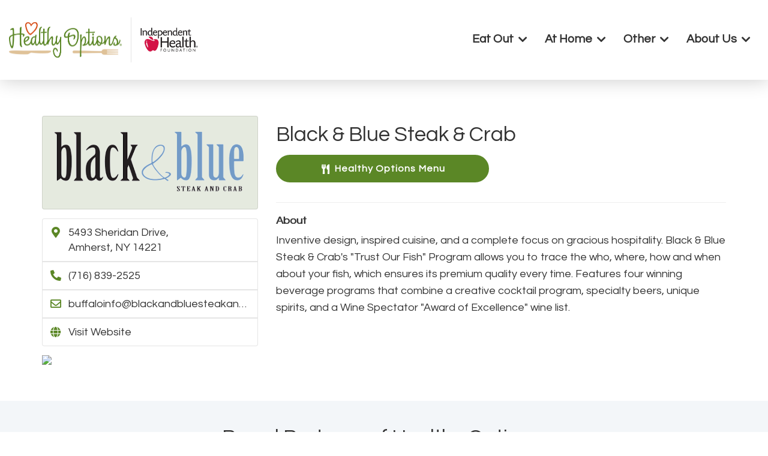

--- FILE ---
content_type: text/html; charset=UTF-8
request_url: https://www.healthyoptionsbuffalo.com/app/restaurant/blackandblue
body_size: 8871
content:
<!DOCTYPE html PUBLIC "-//W3C//DTD XHTML 1.0 Transitional//EN" "http://www.w3.org/TR/xhtml1/DTD/xhtml1-transitional.dtd">
<html xmlns="http://www.w3.org/1999/xhtml">

<head>
<meta http-equiv='X-UA-Compatible' content='IE=edge' />
  <title> Healthy Options Buffalo - WNY's Healthy Dining Resource </title>
  <meta name="viewport" content="width=device-width, initial-scale=1.0">
  <meta http-equiv='Content-Type' content='text/html; charset=UTF-8' />
  <meta http-equiv="Cache-Control" content="no-cache" />
  <meta http-equiv="Pragma" content="no-cache" />
  <meta name="Keywords" content="Healthy food in Buffalo NY, heart-healthy food options, heart-healthy food in WNY, Buffalo NY food, Western New York healthy dining" />
  <meta name="Description" content="Healthy Options Buffalo began as a way to help address high stroke and heart disease problems that are prevalent in Western New York.  We provide heart-healthy food options for the WNY and Buffalo NY region" />
  <meta name="Robots" content="index,follow" />
  <meta name="Author" content="360 PSG" />
  <meta name="Copyright" content="Healthy Options Buffalo" />
  <meta name="Generator" content="Fission Content Management System" />

  <link rel="icon" type="image/png" href="/templates/custom/healthyoptions2019/favicon.png" />
  <link rel="apple-touch-icon-precomposed" href="/templates/custom/healthyoptions2019/apple-touch-icon.png">
  <link href='//fonts.googleapis.com/css?family=Open+Sans:300,400,600|Questrial|Oswald:400,500&display=swap' rel='stylesheet' type='text/css' />
  <script type='text/javascript'>
    var PF_pageLoaded = false;
  </script>

  <link rel="stylesheet" href="/cmscore/js/flexslider/flexslider.css" />
  <link rel="stylesheet" href="/templates/custom/healthyoptions2019/css/bootstrap.min.css" media="screen" />
  <link rel="stylesheet" href="https://cdnjs.cloudflare.com/ajax/libs/font-awesome/5.15.4/css/all.min.css" integrity="sha512-1ycn6IcaQQ40/MKBW2W4Rhis/DbILU74C1vSrLJxCq57o941Ym01SwNsOMqvEBFlcgUa6xLiPY/NS5R+E6ztJQ==" crossorigin="anonymous" referrerpolicy="no-referrer" />
  <link rel="stylesheet" href="/templates/custom/healthyoptions2019/css/owl.carousel.min.css" media="screen" />
  <link rel="stylesheet" href="/templates/custom/healthyoptions2019/css/owl.theme.default.css" media="screen" />
  <link rel="stylesheet" href="/templates/custom/healthyoptions2019/css/swiper-bundle.min.css">
  
<link href='/cmscore/css-js/410cfdc56e8290a0f452c52670de907d.css?v=1.27.03.8daa55ea' rel='stylesheet' type='text/css'  />
<link href='/cmscore/js/dojo/dijit/themes/dijit.css?v=1.27.03.8daa55ea' rel='stylesheet' type='text/css'/>
<link href='/cmscore/js/dojo/dijit/themes/claro/claro.css?v=1.27.03.8daa55ea' rel='stylesheet' type='text/css'/>


  <script type="text/javascript" src="//ajax.googleapis.com/ajax/libs/jquery/1.11.1/jquery.min.js"></script><script type="text/javascript">$.noConflict();</script>

<script type='text/javascript'>
var isLinuxServer = true; var isWindowsServer = false; var PF_QUICK_INFO_BLOCK_WIDTH = 200; var PF_QUICK_LAUNCH_BLOCK_HEIGHT = 100; var PF_QUICK_INFO_START = false; var PF_QUICK_LAUNCH_START = false; var TINYMCE_IMAGE_MANAGER_COMPONENT = 'imagemanager';  var TINYMCE_FILE_MANAGER_COMPONENT = 'filemanager'; var PF_WYSIWYG_ENGINE = 'CKEDITOR'; var PF_IS_CKEDITOR = 1; var CKEDITOR_BASEPATH = '/cmscore/ckeditor/4.5.7/'; var PF_IS_WYSIWYG_PRO = 0; var PF_IS_TINYMCE = 0;
</script>

<script type="text/javascript">var djConfig = {"baseUrl":"\/fission\/js\/dojo\/dojo\/","parseOnLoad":true,"modulePaths":{"pf":"\/fission\/js\/pf","cms":"\/js\/cms","cmsx":"\/app\/js\/cmsx"},"isDebug":false};</script>

<script src='/cmscore/css-js/9688c2cc153b6ef3f2e286730cf87715.js?v=1.27.03.8daa55ea' type='text/javascript'></script>

  <script type="text/javascript" src="/cmscore/js/flexslider/jquery.flexslider-min.js"></script>
  <script type="text/javascript" src="/templates/custom/healthyoptions2019/js/bootstrap.min.js"></script>
  <script type="text/javascript" src="/templates/custom/healthyoptions2019/js/instafeed.min.js"></script>
  <script type="text/javascript" src="/templates/custom/healthyoptions2019/js/swiper-bundle.min.js"></script>

  <link rel='canonical' href='https://www.healthyoptionsbuffalo.com/app/restaurant/blackandblue' />

  <!-- Global site tag (gtag.js) - Google Ads: 1013511953 -->
  <script async src="https://www.googletagmanager.com/gtag/js?id=AW-1013511953"></script>
  <script>
    window.dataLayer = window.dataLayer || [];

    function gtag() {
      dataLayer.push(arguments);
    }
    gtag('js', new Date());
    gtag('config', 'AW-1013511953');
  </script>
  <!-- Google Tag Manager -->
  <script>
    (function (w, d, s, l, i) {
      w[l] = w[l] || [];
      w[l].push({
        'gtm.start': new Date().getTime(),
        event: 'gtm.js'
      });
      var f = d.getElementsByTagName(s)[0],
        j = d.createElement(s),
        dl = l != 'dataLayer' ? '&l=' + l : '';
      j.async = true;
      j.src =
        'https://www.googletagmanager.com/gtm.js?id=' + i + dl;
      f.parentNode.insertBefore(j, f);
    })(window, document, 'script', 'dataLayer', 'GTM-W48WJPZ');
  </script>
  <!-- End Google Tag Manager -->

<!-- Global site tag (gtag.js) - Google Analytics -->
<script async src='https://www.googletagmanager.com/gtag/js?id=UA-32141264-1'></script>
<script>
    window.dataLayer = window.dataLayer || [];
    function gtag(){dataLayer.push(arguments);}
    gtag('js', new Date());
    
    gtag('config', 'UA-32141264-1');
</script>

</head>

<body onload='PF_pageLoaded=true; PF_JSA_generatePopUps_001();'>
  <!-- Google Tag Manager (noscript) -->
  <noscript><iframe src="https://www.googletagmanager.com/ns.html?id=GTM-W48WJPZ" height="0" width="0" style="display:none;visibility:hidden"></iframe></noscript>
  <!-- End Google Tag Manager (noscript) -->

  <nav class="navbar navbar-default">
    <div class="container-fluid">
      <div class="navbar-header">
        <div class="navbar-brand">
          <div class='theme-blank module-static-content-001'><div class='module'><div class='module-content'><div style="display: flex; align-items: center;"><a href="/"><img src="/templates/custom/healthyoptions2019/images/logo-healthy-options-color.jpg" /></a> <a href="https://www.independenthealthfoundation.org" target="_blank"><img src="/content/images/logo-IH-foundation.jpg" style="max-height: 45px;" /></a></div></div></div></div><div class='theme-blank module-free-html-001'><div class='module'><div class='module-content'><!-- Code for Action: Sitewide - Healthy Options -->
<!-- Begin Rocket Fuel Conversion Action Tracking Code Version 9 -->
<script type='text/javascript'>
(function() {
	var w = window, d = document;
	var s = d.createElement('script');
	s.setAttribute('async', 'true');
	s.setAttribute('type', 'text/javascript');
	s.setAttribute('src', '//c1.rfihub.net/js/tc.min.js');
	var f = d.getElementsByTagName('script')[0];
	f.parentNode.insertBefore(s, f);
	if (typeof w['_rfi'] !== 'function') {
		w['_rfi']=function() {
			w['_rfi'].commands = w['_rfi'].commands || [];
			w['_rfi'].commands.push(arguments);
		};
	}
	_rfi('setArgs', 'ver', '9');
	_rfi('setArgs', 'rb', '30203');
	_rfi('setArgs', 'ca', '20797901');
	_rfi('setArgs', '_o', '30203');
	_rfi('setArgs', '_t', '20797901');
	_rfi('track');
})();
</script>
<noscript>
  <iframe src='//20797901p.rfihub.com/ca.html?rb=30203&ca=20797901&_o=30203&_t=20797901&ra=REPLACE_ME_WITH_YOUR_CACHE_BUSTING' style='display:none;padding:0;margin:0' width='0' height='0'>
</iframe>
</noscript>
<!-- End Rocket Fuel Conversion Action Tracking Code Version 9 --></div></div></div>
        </div>

        <button class="navbar-toggle" type="button" data-toggle="collapse" data-target="#main-menu" aria-controls="main-menu" aria-expanded="false" aria-label="Toggle navigation">
          <i class="fa fa-fw fa-2x fa-bars"></i>
        </button>
      </div>

      <div class="collapse navbar-collapse" id="main-menu">
        
        <div class='theme-blank module-menu-002'><div class='module'><div class='module-content'><div class='pf-cssmenu-mainmenu2017-div'><ul id='menu_9edf4878d005f92c74676aa53e21137f' class='pf-cssmenu-mainmenu2017'><li class='lev1 sub sub-lev1 first first-lev1 ' ><a href='/app/restaurant/search'  class='lev1 sub sub-lev1 first first-lev1 '>Eat Out</a><ul class='sub sub-lev2 lev2'><li class='lev2 no-sub no-sub-lev2 first first-lev2 ' ><a href='/app/restaurant/search'  class='lev2 no-sub no-sub-lev2 first first-lev2 '>Restaurant Guide</a></li><li class='lev2 no-sub no-sub-lev2 ' ><a href='/foodtrucks'  class='lev2 no-sub no-sub-lev2 '>Food Trucks</a></li><li class='lev2 sub sub-lev2 ' ><a href='#'  class='lev2 sub sub-lev2 '>Events</a><ul class='sub sub-lev3 lev3'><li class='lev3 no-sub no-sub-lev3 single last-lev3 ' style="background:url(/content/images//34372 Food Truck Tuesday_PageHeader_1248x480_2.) repeat 0 0;" ><a href='/foodtrucks'  class='lev3 no-sub no-sub-lev3 single last-lev3 '>Food Truck Tuesdays</a></li></ul></li><li class='lev2 no-sub no-sub-lev2 last last-lev2 ' ><a href='/restaurant-sign-up-page'  class='lev2 no-sub no-sub-lev2 last last-lev2 '>Restaurant and Food Truck Sign Up</a></li></ul></li><li class='lev1 sub sub-lev1 ' ><a href='/app/recipe/search'  class='lev1 sub sub-lev1 '>At Home</a><ul class='sub sub-lev2 lev2'><li class='lev2 no-sub no-sub-lev2 single last-lev2 ' ><a href='/hop-at-home'  class='lev2 no-sub no-sub-lev2 single last-lev2 '>Recipes</a></li></ul></li><li class='lev1 sub sub-lev1 ' ><a href='/vending-tips'  class='lev1 sub sub-lev1 '>Other</a><ul class='sub sub-lev2 lev2'><li class='lev2 sub sub-lev2 first first-lev2 ' ><a href='/dining-tips-workplace'  class='lev2 sub sub-lev2 first first-lev2 '>Workplace</a><ul class='sub sub-lev3 lev3'><li class='lev3 no-sub no-sub-lev3 first first-lev3 ' ><a href='/dining-tips-workplace'  class='lev3 no-sub no-sub-lev3 first first-lev3 '>Workplace Wellness</a></li><li class='lev3 no-sub no-sub-lev3 ' ><a href='/cateringpackage'  class='lev3 no-sub no-sub-lev3 '>Catering Package</a></li><li class='lev3 no-sub no-sub-lev3 last last-lev3 ' ><a href='/healthymeetingpolicy'  class='lev3 no-sub no-sub-lev3 last last-lev3 '>Healthy Meeting Policy</a></li></ul></li><li class='lev2 sub sub-lev2 ' ><a href='#'  class='lev2 sub sub-lev2 '>Fun Stuff</a><ul class='sub sub-lev3 lev3'><li class='lev3 no-sub no-sub-lev3 first first-lev3 ' ><a href='/kaletastetestvideos'  class='lev3 no-sub no-sub-lev3 first first-lev3 '>Kale Taste Test Videos</a></li><li class='lev3 no-sub no-sub-lev3 ' ><a href='/vending-prank'  class='lev3 no-sub no-sub-lev3 '>Vending Prank Videos</a></li><li class='lev3 no-sub no-sub-lev3 last last-lev3 ' ><a href='/kale-yeah-contest'  class='lev3 no-sub no-sub-lev3 last last-lev3 '>Kale Yeah! Eating Championship</a></li></ul></li><li class='lev2 sub sub-lev2 last last-lev2 ' ><a href='/partnerships'  class='lev2 sub sub-lev2 last last-lev2 '>Partners</a><ul class='sub sub-lev3 lev3'><li class='lev3 no-sub no-sub-lev3 first first-lev3 ' ><a href='/partnerships'  class='lev3 no-sub no-sub-lev3 first first-lev3 '>Healthy Options Partners</a></li></ul></li></ul></li><li class='lev1 sub sub-lev1 last last-lev1 ' ><a href='/about-us'  class='lev1 sub sub-lev1 last last-lev1 '>About Us</a><ul class='sub sub-lev2 lev2'><li class='lev2 no-sub no-sub-lev2 single last-lev2 ' ><a href='/healthyoptionsprogramcriteria'  class='lev2 no-sub no-sub-lev2 single last-lev2 '>Criteria</a></li></ul></li></ul></div>
                <!--[if lte IE 6]>
                <script type='text/javascript'>Event.observe(window, 'load', function() { PF_cssmenu_hover('menu_9edf4878d005f92c74676aa53e21137f'); });</script>
                <![endif]-->
                </div></div></div>
        

        
        <div class="navbar-right">
          <div class='theme-blank module-static-content-001'><div class='module'><div class='module-content'><ul class="list-inline">
	<li><a href="https://www.facebook.com/IndependentHealthFoundation" target="_blank"><i class="fab fa-2x fa-facebook-f">&nbsp;</i></a></li>
	<li><a href="https://instagram.com/healthyoptbuff/" target="_blank"><i class="fab fa-2x fa-instagram">&nbsp;</i></a></li>
<!--
	<li><a href="https://twitter.com/HealthyOptBuff" target="_blank"><i class="fab fa-2x fa-twitter">&nbsp;</i></a></li>
-->
</ul></div></div></div><div class='theme-blank module-search-001'><div class='module'><div class='module-content'><form id='search_block_100270' name='search_block_100270' action="/search.php" method='get'  data-pf-form="true" style='margin:0px;'>
<input name='form_name' id='search_block_100270_form_name' type='hidden' value='search_block_100270' />
<input name='form_event' id='search_block_100270_form_event' type='hidden' value='submit' />
<input type='hidden' name='task'  value="execute-search" />
<input type='hidden' name='search_load_100270' id='search_load_100270' value="2026-01-29 08:51:59" />
<ul class="list-inline">
  <li><a id="search-toggle" href="#"><i class="fa fa-2x fa-search">&nbsp;</i></a></li>
</ul>

<div id="myOverlay" class="search-overlay" style="display: none;">
  <div class="search-overlay-content">
    <input type='text' name='search_keywords_100270' id='search_keywords_100270' value="" placeholder="Search our site..." class="text-off" onfocus=" this.className='text-on';" onblur=" this.className='text-off';" /> <input type='submit' name='search_button_100270' id='search_button_100270' value="Search" class="submit-off" onmouseover=" this.className='submit-over';" onmouseout=" this.className='submit-off';" onfocus=" this.className='submit-on';" onblur=" this.className='submit-off';" />
  </div>
</div></form></div></div></div>
        </div>
        
      </div>
    </div>
  </nav>

  
  <div class="banner">

    
    <div class="banner-media">
      <div class='theme-blank module-free-html-001'><div class='module'><div class='module-content'><!-- Facebook Pixel Code -->
<script>
!function(f,b,e,v,n,t,s){if(f.fbq)return;n=f.fbq=function(){n.callMethod?
n.callMethod.apply(n,arguments):n.queue.push(arguments)};if(!f._fbq)f._fbq=n;
n.push=n;n.loaded=!0;n.version='2.0';n.queue=[];t=b.createElement(e);t.async=!0;
t.src=v;s=b.getElementsByTagName(e)[0];s.parentNode.insertBefore(t,s)}(window,
document,'script','//connect.facebook.net/en_US/fbevents.js');
 
fbq('init', '710041215768708');
fbq('track', "PageView");</script>
<noscript><img height="1" width="1" style="display:none"
src="https://www.facebook.com/tr?id=710041215768708&ev=PageView&noscript=1"
/></noscript>
<!-- End Facebook Pixel Code --></div></div></div><div class='theme-blank module-free-html-001'><div class='module'><div class='module-content'><head>
<meta http-equiv='X-UA-Compatible' content='IE=edge' /> 
  <!-- <!-- Global site tag (gtag.js) - Google Marketing Platform -->
<script async src="https://www.googletagmanager.com/gtag/js?id=DC-8617276"></script>
<script>
  window.dataLayer = window.dataLayer || [];
  function gtag(){dataLayer.push(arguments);}
  gtag('js', new Date());

  gtag('config', 'DC-8617276');
</script>
<!-- 
<head>
<meta http-equiv='X-UA-Compatible' content='IE=edge' /></div></div></div><div class='theme-blank module-free-html-001'><div class='module'><div class='module-content'><head>
<meta http-equiv='X-UA-Compatible' content='IE=edge' /> 
  -->
<script>
  gtag('event', 'conversion', {
    'allow_custom_scripts': true,
    'send_to': 'DC-8617276/retar0/healt0+standard'
  });
</script>
<noscript>
<img src="https://ad.doubleclick.net/ddm/activity/src=8617276;type=retar0;cat=healt0;dc_lat=;dc_rdid=;tag_for_child_directed_treatment=;tfua=;npa=;ord=1?" width="1" height="1" alt=""/>
</noscript>
<!-- 
<head>
<meta http-equiv='X-UA-Compatible' content='IE=edge' /></div></div></div><div class='theme-blank module-free-html-001'><div class='module'><div class='module-content'><!-- Global site tag (gtag.js) - Google Ads: 1013511953 --> <script async src="https://www.googletagmanager.com/gtag/js?id=AW-1013511953"></script> <script> window.dataLayer = window.dataLayer || []; function gtag(){dataLayer.push(arguments);} gtag('js', new Date()); gtag('config', 'AW-1013511953'); </script></div></div></div>
    </div>
    

    

  </div>
  


  


  


  


  <section class="mainbody ">
    <div class="container">
      <div class="row">

        

        <div class="col-sm-12   ">
          <div class='pf-responsive'>
<script type="text/javascript">
    dojo.ready(function () {
        dojo.require("dojox.widget.Dialog");
        dojo.require("dijit.form.Button");
    });
</script>

<div class="row" id="custom_healthy_landing_content">
    <div class="col-sm-4">
        <div class="restaurant-img-wrap">
            
            <a href="http://blackandbluesteakandcrab.com/buffalo/" target="_blank" title="Visit Website">
                

                
                <img alt="Black & Blue Steak & Crab" src="/content/images/LOGOS/black%20and%20blue%20steak%20and%20crab%20logo.png">
                

                

                
            </a>
            
        </div>

        <h1 class="visible-xs">Black & Blue Steak & Crab</h1>

        <div class="link-list">
            
            <a class="link-list-item" href="https://maps.google.com?q=to:5493 Sheridan Drive,Amherst,NY,14221" target="_blank" title="Directions">
                <i class="fas fa-fw fa-map-marker-alt"></i>
                <span>
                    5493 Sheridan Drive,<br>
                    Amherst, 
                    NY 
                    14221
                </span>
            </a>
            

            
            <a class="link-list-item" href="tel:(716) 839-2525" title="Call">
                <i class="fas fa-fw fa-phone-alt"></i>
                <span>(716) 839-2525</span>
            </a>
            

            
            <a class="link-list-item" href="/cdn-cgi/l/email-protection#cba9beadadaaa7a4a2a5ada48ba9a7aaa8a0aaa5afa9a7beaeb8bfaeaaa0aaa5afa8b9aaa9e5a8a4a6" title="Email">
                <i class="far fa-fw fa-envelope"></i>
                <span><span class="__cf_email__" data-cfemail="690b1c0f0f08050600070f06290b05080a0208070d0b051c0c1a1d0c080208070d0a1b080b470a0604">[email&#160;protected]</span></span>
            </a>
            

            
            <a class="link-list-item" href="http://blackandbluesteakandcrab.com/buffalo/" target="_blank" title="http://blackandbluesteakandcrab.com/buffalo/">
                <i class="fas fa-fw fa-globe"></i>
                <span>Visit Website</span>
            </a>
            
        </div>

        
        <div id="map_wrapper">
            <a href='https://maps.google.com/maps?f=q&source=s_q&hl=en&geocode=&q=5493 Sheridan Drive,Amherst,NY,14221&ie=UTF8' target='_blank'>
                <img src="https://maps.googleapis.com/maps/api/staticmap?center=5493 Sheridan Drive,Amherst,NY,14221&zoom=11&size=400x400&maptype=roadmap&markers=color:blue%7Clabel:A%7C5493 Sheridan Drive,Amherst,NY,14221&sensor=false&key=AIzaSyD-h_qSuhk-4yr22R7wEiJCLR_4uaS_yUo">
            </a>
        </div>
        
    </div>

    <div class="col-sm-8">
        <h1 class="hidden-xs">Black & Blue Steak & Crab</h1>

        

        

        <div class="row" id="custom_buttons">
            

            
            <div class="col-sm-6">
                <button class="btn-block" id="modal_popup_button_391" data-dojo-type="dijit.form.Button">
                    <i class="fas fa-fw fa-utensils"></i>
                    Healthy Options Menu
                    <script data-cfasync="false" src="/cdn-cgi/scripts/5c5dd728/cloudflare-static/email-decode.min.js"></script><script type="dojo/method" data-dojo-event="onClick" data-dojo-args="evt">
                    dijit.byId("modal_popup_391").show();
                </script>
                </button>
            </div>
            
        </div>

        
        <hr>
        <div id="extended_info">
            <h4>About</h4>
            Inventive design, inspired cuisine, and a complete focus on gracious hospitality. Black & Blue Steak & Crab's "Trust Our Fish" Program allows you to trace the who, where, how and when about your fish, which ensures its premium quality every time. Features four winning beverage programs that combine a creative cocktail program, specialty beers, unique spirits, and a Wine Spectator "Award of Excellence" wine list.
        </div>
        
    </div>
</div>
<div id="modal_popup_391" dojoType="dojox.widget.Dialog" dimensions="[860,400]" title="Healthy Options Menu Items" style="padding: 10px; z-index:9999 !important">
    

<div style="padding: 15px; background-color: #f3f3f3; text-align: center;">
    <img src="/content/images/LOGOS/black%20and%20blue%20steak%20and%20crab%20logo.png" width="300" height="114">
</div>

<div class="menu-table-wrapper">
    <table class="table table-hover menu-table">
    <thead>
        <th class="menu-item-main-meal-table-cell">
            Menu Item
        </th>
        <th class="menu-item-table-cell">
            Calories
        </th>
        <th class="menu-item-table-cell">
            Protein (g)
        </th>
        <th class="menu-item-table-cell">
            Total Fat (g)
        </th>
<!--        <th class="menu-item-table-cell">
            % Calories From Fat
        </th>-->
        <th class="menu-item-table-cell">
            Saturated Fat
        </th>
<!--        <th class="menu-item-table-cell">
            % Calories From Saturated Fat
        </th>-->
        <th class="menu-item-table-cell">
            Cholesterol (mg)
        </th>
        <th class="menu-item-table-cell">
            Sodium (mg)
        </th>
        <th class="menu-item-table-cell">
            Total Carbohydrates (g)
        </th>
        <th class="menu-item-table-cell">
            Dietary Fiber (g)
        </th>
        <th class="menu-item-table-cell">
            Sugar (g)
        </th>
        <th class="menu-item-table-cell">
            Meal Type
        </th>
        <th class="menu-item-table-cell">
            Diet Type
        </th>
    </thead>
    <tr>
    <td class="menu-item-main-meal-table-cell">
        Grouper Crudo (Taste of Buffalo 2018) 
    </td>
    <td class="menu-item-table-cell">
        90
        
    </td>
    <td class="menu-item-table-cell">
        
        -
    </td>
    <td class="menu-item-table-cell">
        1
        
    </td>
<!--    <td class="menu-item-table-cell">
        10
        
    </td>-->
    <td class="menu-item-table-cell">
        0
        
    </td>
<!--    <td class="menu-item-table-cell">
        0
        
    </td>-->
    <td class="menu-item-table-cell">
        10
        
    </td>
    <td class="menu-item-table-cell">
        75
        
    </td>
    <td class="menu-item-table-cell">
        1
        
    </td>
    <td class="menu-item-table-cell">
        0
        
    </td>
    <td class="menu-item-table-cell">
        1
        
    </td>
    <td class="menu-item-table-cell">
        
        <div class='tag-small'>Appetizer</div>
        
        
        
        
    </td>
    
    <td class="menu-item-table-cell">
        
        
        
        
        
        
        <img src="/templates/custom/healthyoptions2017/images/icon-recipe-low-fat.png" alt="Low Fat" title="Low Fat" class="nutrition-icon-small">
        <img src="/templates/custom/healthyoptions2017/images/icon-recipe-low-sodium.png" alt="Low Sodium" title="Low Sodium" class="nutrition-icon-small">

    </td>
</tr>
<tr>
    <td class="menu-item-main-meal-table-cell">
        Tuna Tartar (Taste of Buffalo 2019)
    </td>
    <td class="menu-item-table-cell">
        100
        
    </td>
    <td class="menu-item-table-cell">
        12
        
    </td>
    <td class="menu-item-table-cell">
        6
        
    </td>
<!--    <td class="menu-item-table-cell">
        
        -
    </td>-->
    <td class="menu-item-table-cell">
        1
        
    </td>
<!--    <td class="menu-item-table-cell">
        
        -
    </td>-->
    <td class="menu-item-table-cell">
        20
        
    </td>
    <td class="menu-item-table-cell">
        320
        
    </td>
    <td class="menu-item-table-cell">
        0
        
    </td>
    <td class="menu-item-table-cell">
        0
        
    </td>
    <td class="menu-item-table-cell">
        0
        
    </td>
    <td class="menu-item-table-cell">
        
        <div class='tag-small'>Appetizer</div>
        
        
        
        
    </td>
    
    <td class="menu-item-table-cell">
        
        
        
        
        <img src="/templates/custom/healthyoptions2017/images/icon-recipe-diabetic-friendly.png" alt="Diabetic Friendly" title="Diabetic Friendly" class="nutrition-icon-small">
        
        
        

    </td>
</tr>

</table>
<div class='diet-type-key'>
    <span><img src="/templates/custom/healthyoptions2017/images/icon-recipe-heart-healthy.png" alt="Heart Healthy" title="Heart Healthy" class="nutrition-icon-small"> Heart Healthy</span>
    <span><img src="/templates/custom/healthyoptions2017/images/icon-recipe-low-sodium.png" alt="Low Sodium" title="Low Sodium" class="nutrition-icon-small"> Low Sodium</span>
    <span><img src="/templates/custom/healthyoptions2017/images/icon-recipe-low-fat.png" alt="Low Fat" title="Low Fat" class="nutrition-icon-small"> Low Fat</span>    
    <span><img src="/templates/custom/healthyoptions2017/images/icon-recipe-vegan.png" alt="Vegan" title="Vegan" class="nutrition-icon-small"> Vegan</span>
    <span><img src="/templates/custom/healthyoptions2017/images/icon-recipe-gluten-free.png" alt="Gluten Free" title="Gluten Free" class="nutrition-icon-small"> Gluten Free</span>
    <span><img src="/templates/custom/healthyoptions2017/images/icon-recipe-vegetarian.png" alt="Vegetarian" title="Vegetarian" class="nutrition-icon-small"> Vegetarian</span>
    <span><img src="/templates/custom/healthyoptions2017/images/icon-recipe-diabetic-friendly.png" alt="Diabetic Friendly" title="Diabetic Friendly" class="nutrition-icon-small"> Diabetic Friendly</span>
</div>
</div>



</div>
</div><!-- end pf-responsive -->
        </div>

        

      </div>
    </div>
  </section>


  


  


  


  


  


  
  <section class="section03">
    <div class="container">
      <div class="row">
        <div class="col-sm-12">
          <div class='theme-basic module-image-list-001'><div class='module'><h2 class='module-title'>Proud Partners of Healthy Options:</h2><div class='module-content'><style>
    .mod_image_tile_item_100188{
         float: left; 
         padding: 2px; 
         text-align:center; 
         width: 180px; height:180px; 
    }
</style>
<script>
    dojo.require('cms.Tiles');
    dojo.ready(function() {
        var tiles = new cms.Tiles(100188,6,'mod_image_tile_item');
    });
</script>
<div class="mod-img-list-tile  mod_image_tile_item_100188" style = "display:none;">
    <a href="" >
        <img src="/content/images//047dbb1c-f263-495e-9481-2193284fe1b9.png" alt="Buffalo Charter Bus Company"  title ="Buffalo Charter Bus Company"  width="180" height="43"'/>
    </a>
</div><div class="mod-img-list-tile  mod_image_tile_item_100188" style = "display:none;">
    <a href="" >
        <img src="/templates/custom/healthyoptions2017/images/brand-logo2.png" alt=""  width="180" height="180"'/>
    </a>
</div><div class="mod-img-list-tile  mod_image_tile_item_100188" style = "display:none;">
    <a href="" >
        <img src="/templates/custom/healthyoptions2017/images/brand-logo5.png" alt=""  width="180" height="180"'/>
    </a>
</div><div class ="mod-img-list-tile-actions">
    

    
        <div class = 'img-list-tiles-show-less' id = 'mod_image_list_prev_button_100188'>
            <a href = '#mod_image_list_show_less'/> Prev </a>
        </div>
    

    
        <div class = 'img-list-tiles-show-more' id = 'mod_image_list_next_button_100188'>
            <a href = '#mod_image_list_show_more'> Next </a>
        </div>
    
</div></div></div></div>
        </div>
      </div>
    </div>
  </section>
  


  


  
  <section class="strong-footer">
    <div class="container">
      <div class="row">
        <div class="col-sm-12">
          <div class='theme-side-by-side module-static-content-001'><div class='module'><h2 class='module-title'></h2><div class='module-content'><div>
<div class="footer-logo"><a href="/about-us"><img src="/content/images//logo-healthy-options-w.png" /></a>&nbsp;<a href="https://www.independenthealthfoundation.org" target="_blank"><img alt="" src="/content/images//logo-ihf-w.png" /></a></div>

<p>Independent Health Foundation<br />
511 Farber Lakes Dr.<br />
Buffalo, NY 14221<br />
<a href="tel:7166354959">(716) 635-4959</a></p>

<p><a href="/contact-us">Contact Us</a></p>
</div></div></div></div><div class='theme-side-by-side module-static-content-001'><div class='module'><h2 class='module-title'>About</h2><div class='module-content'><ul>
	<li><a href="/app/restaurant/search">Dining Out</a></li>
	<li><a href="https://www.healthyoptionsbuffalo.com/app/restaurant/search">Participating Restaurants</a></li>
	<li><a href="/restaurant-sign-up-page">Restaurant Sign-Up</a></li>
	<li><a href="/healthyoptionsprogramcriteria">Criteria</a></li>
	<li><a href="/contact-us">Contact Us</a></li>
</ul></div></div></div><div class='theme-side-by-side module-static-content-001'><div class='module'><h2 class='module-title'>Partners</h2><div class='module-content'><ul>
	<li>Buffalo Riverworks</li>
	<li>Larkin Square</li>
	<li><a href="https://www.buffalonycharterbuscompany.com/">Buffalo Charter Bus Company</a></li>
</ul></div></div></div><div class='theme-side-by-side module-static-content-001'><div class='module'><h2 class='module-title'>Resources</h2><div class='module-content'><ul>
	<li><a href="https://www.healthyoptionsbuffalo.com/hop-at-home">Healthy Options at Home</a></li>
	<li><a href="https://www.healthyoptionsbuffalo.com/videos">Cooking Videos</a></li>
	<li><a href="https://www.healthyoptionsbuffalo.com/app/recipe/search">Recipes</a><a href="https://www.healthyoptionsbuffalo.com/app/recipe/search">&nbsp;</a></li>
	<li><a href="/">Dining Tips</a></li>
</ul></div></div></div><div class='theme-side-by-side module-static-content-001'><div class='module'><h2 class='module-title'>Events</h2><div class='module-content'><ul>
	<li><a href="/food-trucks">Food Truck Tuesdays</a></li>
	<li><a href="https://www.healthyoptionsbuffalo.com/restaurantweek">Restaurant Week</a></li>
</ul></div></div></div><div class='theme-blank module-modal-popup-001'><div class='module'><div class='module-content'>
<div class="modal fade pf-modal-popup-bootstrap" id="pf_modal_popup_100314" tabindex="-1" role="dialog">
  <div class="modal-dialog" role="document">
    <div class="modal-content" style=''>
      
      <div class="modal-body">
      
      <button type="button" class="close" style='float:right;' data-dismiss="modal" aria-label="Close"><span aria-hidden="true">&times;</span></button>
      
      <p style="color:black;">On supported devices, enabling <strong>Cooking Mode</strong> will stop your device from going into sleep mode while your following along with the recipe steps.</p>
      </div>

    </div><!-- .modal-content -->
  </div><!-- .modal-dialog -->
</div><!-- .modal -->


<div class="modal fade pf-modal-popup-bootstrap" id="pf_modal_popup_100314_followup" tabindex="-1" role="dialog">
  <div class="modal-dialog" role="document">
    <div class="modal-content" style=''>
      
      <div class="modal-body">
      
      <button type="button" class="close" style='float:right;' data-dismiss="modal" aria-label="Close"><span aria-hidden="true">&times;</span></button>
      
      
      </div>

    </div><!-- .modal-content -->
  </div><!-- .modal-dialog -->
</div><!-- .modal -->
<script>
(function($){
  
 
  dojo.ready(function(){
   
    dojo.require("dojo.cookie");
    var cookie = 'pf_modal_state_MANUAL_100314';
    var modal_state = dojo.cookie(cookie);
    var error = $('.form-error-1').length > 0;
    
    if(modal_state != 'followup'){
      modal_state = 'seen';
    }
        

    if (modal_state == 'followup' && !error) {
      dojo.cookie(cookie, 'seen', {expires : -1 });
  
      $('#pf_modal_popup_100314_followup').css('z-index','9999').modal('show');
      
      setTimeout(function(){ 
        $('#pf_modal_popup_100314_followup').modal('hide');
      }, 4000);
      
    }
    else if (modal_state != 'seen') {
        var delay = (error) ? 0 : 0;
        var new_state = (error) ? 'error' : 'seen';
      
        setTimeout( function(){ 
            $('#pf_modal_popup_100314').css('z-index','9999').modal('show'); 
             dojo.cookie(cookie, new_state, {expires : -1 });
        }, delay);
    }

    $(".modal-content input[id$='_submit_btn']").on('click', function(){
        dojo.cookie(cookie, 'followup', { expires: 1 });
    });
   
    $('#pf_modal_popup_100314').on('hide.bs.modal', function (e) {
        dojo.cookie(cookie, 'seen', {expires : -1 }); 
    });

    $('#pf_modal_popup_100314_followup').on('hide.bs.modal', function (e) {
        dojo.cookie(cookie, 'seen', {expires : -1 }); 
    });

    $('#cook-mode-detail').on('click', function(e){
        $('#pf_modal_popup_100314').css('z-index','9999').modal('show'); 
        return false;
    });

    popupMessageAlerts = []; // override fission form js error alert
  });
  
})(jQuery);
</script>




</div></div></div>
        </div>
      </div>
    </div>
  </section>
  


  <section class="footer">
    <div class="container">
      <div class="row">
        <div class="col-sm-12">
          <div class='theme-blank module-free-html-001'><div class='module'><div class='module-content'><!-- Code for Action: Sitewide - Healthy Options -->
<!-- Begin Rocket Fuel Conversion Action Tracking Code Version 9 -->
<script type='text/javascript'>
(function() {
	var w = window, d = document;
	var s = d.createElement('script');
	s.setAttribute('async', 'true');
	s.setAttribute('type', 'text/javascript');
	s.setAttribute('src', '//c1.rfihub.net/js/tc.min.js');
	var f = d.getElementsByTagName('script')[0];
	f.parentNode.insertBefore(s, f);
	if (typeof w['_rfi'] !== 'function') {
		w['_rfi']=function() {
			w['_rfi'].commands = w['_rfi'].commands || [];
			w['_rfi'].commands.push(arguments);
		};
	}
	_rfi('setArgs', 'ver', '9');
	_rfi('setArgs', 'rb', '30203');
	_rfi('setArgs', 'ca', '20797901');
	_rfi('setArgs', '_o', '30203');
	_rfi('setArgs', '_t', '20797901');
	_rfi('track');
})();
</script>
<noscript>
  <iframe src='//20797901p.rfihub.com/ca.html?rb=30203&ca=20797901&_o=30203&_t=20797901&ra=REPLACE_ME_WITH_YOUR_CACHE_BUSTING' style='display:none;padding:0;margin:0' width='0' height='0'>
</iframe>
</noscript>
<!-- End Rocket Fuel Conversion Action Tracking Code Version 9 --></div></div></div>
          <p>Powered by Fission <a rel="nofollow" href='http://www.fissionwebsystem.com' target='_blank'>Content Management System</a> | <a rel="nofollow" href='http://www.360psg.com' target='_blank'>Website Design</a> by 360 PSG</p>
        </div>
      </div>
    </div>
  </section>

  <div id='pfwindow_handler' style='visibility:hidden;'>
    <div id='pfwindow_loading'><img src='/cmscore/images/loading/150x150.gif' width='150' height='150' style='display:none;' border='0' alt='Loading' title='' /></div>
  </div>

  <div id='debug_window'></div>
  
  <img src='/cmscore/js-detect.php?e=1' height='1' width='1' alt='' style='display:none;' /><noscript><img src='/cmscore/js-detect.php?e=0' height='1' width='1' alt='' style='display:none;' /></noscript>

  <script type="text/javascript" src="/templates/custom/healthyoptions2019/js/jquery.matchHeight.js"></script>
  <script type="text/javascript" src="/templates/custom/healthyoptions2019/js/owl.carousel.min.js"></script>
  <script type="text/javascript" src="/templates/custom/healthyoptions2019/js/owl.carousel2.thumbs.min.js"></script>
  <script type="text/javascript" src="/templates/custom/healthyoptions2019/js/scripts.js"></script>



<script defer src="https://static.cloudflareinsights.com/beacon.min.js/vcd15cbe7772f49c399c6a5babf22c1241717689176015" integrity="sha512-ZpsOmlRQV6y907TI0dKBHq9Md29nnaEIPlkf84rnaERnq6zvWvPUqr2ft8M1aS28oN72PdrCzSjY4U6VaAw1EQ==" data-cf-beacon='{"version":"2024.11.0","token":"b6d226821ec84ff99f9dd73fa707fd47","r":1,"server_timing":{"name":{"cfCacheStatus":true,"cfEdge":true,"cfExtPri":true,"cfL4":true,"cfOrigin":true,"cfSpeedBrain":true},"location_startswith":null}}' crossorigin="anonymous"></script>
</body>

</html>

--- FILE ---
content_type: text/css
request_url: https://www.healthyoptionsbuffalo.com/cmscore/css-js/410cfdc56e8290a0f452c52670de907d.css?v=1.27.03.8daa55ea
body_size: 24951
content:
/******* [FILE] 919f3e91d9032069d5f02c301ede7526.css *******/
/******* [ORIG] /templates/custom/healthyoptions2019/css/page.css *******/
:root {
  --default-color: #f3f6f9;
  --default-color-darker: #e3e6e9;
  --default-color-darkest: #d3d6d9;

  --primary-color: #5b8726;
  --primary-color-lighter: #69a223;
  --primary-color-lightest: #e1ecd3;
  --primary-color-darker: #54821c;
  --primary-color-darkest: #497118;

  --accent-color: #e2561f;
  --accent-color-lighter: #e56736;
  --accent-color-lightest: #e8784c;
  --accent-color-darker: #dd4b1a;
  --accent-color-darkest: #cb4d1c;
}

/* Base Styles
-------------------------------------------------------------------------------- */
* {
  margin: 0;
  padding: 0;
}

/* Smooth scroll to anchors */
html {
  scroll-behavior: smooth;
  scroll-padding-top: 100px;
}

.primary-color {
  color: #FFF;
  background-color: #5b8726;
}

@media (min-width: 768px) {
  .col-sm-4:nth-child(3n+1) {
    clear: left;
  }
}

@media (min-width: 768px) {
  .section-33 {
    position: relative;
    height: 33vh;
  }

  .section-50 {
    position: relative;
    height: 50vh;
  }

  .section-60 {
    position: relative;
    height: 60vh;
  }

  .section-75 {
    position: relative;
    height: 75vh;
  }

  .section-100 {
    position: relative;
    height: 100vh;
  }

  .section-125 {
    position: relative;
    height: 125vh;
  }

  .section-150 {
    position: relative;
    height: 150vh;
  }

  .vertical-center {
    position: absolute;
    top: 50%;
    left: 0%;
    transform: translate(0%, -50%);
    width: 100%;
  }
}


/*-------------------------------------------------------------------------------------------------------------------------*
  Header - Logo + Menu
*-------------------------------------------------------------------------------------------------------------------------*/
.header {
  position: relative;
  z-index: 1000;
  background-color: #fff;
  box-shadow: 1px 1px 30px rgba(0, 0, 0, 0.35);
}

@media (max-width: 767px) {
  .header {
    padding: 20px 0 0;
    text-align: center;
  }
}

.header .container {
  display: flex;
  align-items: center;
  justify-content: center;
  width: 100%;
}

@media (max-width: 767px) {
  .header .container {
    display: block;
    padding-right: 0;
    padding-left: 0;
  }
}

.logo {
  display: flex;
  flex: 3;
}

@media (max-width: 767px) {
  .logo {
    display: block;
    margin-bottom: 20px;
    padding: 0 20px;
  }
}

.logo img {
  height: auto;
  max-height: 70px;
  transition: all 200ms;
}

.logo a:hover img {
  transform: scale(1.1);
}

@media (min-width: 768px) and (max-width: 991px) {
  .logo img {
    max-width: 165px;
    height: auto;
  }
}

/*.header.banner-shadow {
  box-shadow: 1px 1px 30px rgba(0, 0, 0, 0.35);
  z-index: 1000;
  position: relative;
}*/

.top-right {
  display: flex;
  flex: 8;
  -ms-flex-pack: end;
  justify-content: flex-end;
  float: right;
  width: 100%;
  -webkit-box-pack: end;
}

@media (max-width: 767px) {
  .top-right {
    display: block;
    margin-top: 10px;
  }
}

.top-right .row {
  margin-bottom: 15px;
}

.search {
  float: right;
  width: 340px;
}

@media (max-width: 480px) {
  .search {
    float: none;
    width: 270px;
    margin: auto;
  }
}

.search form {
  position: relative;
}

.search input[type=text] {
  width: 220px;
  height: 36px;
  border-radius: 17px;
}

@media (max-width: 480px) {
  .search input[type=text] {
    max-width: 155px;
  }
}

.search input[type=submit] {
  position: absolute;
  top: 0;
  right: 0;
  padding: 3px 20px;
  font-size: 16px;
  background: #e2561f;
  border-radius: 17px;
}

a.shopping-cart {
  position: relative;
}

div#scm001_100050 {
  position: relative;
  margin-top: -10px;
  padding-top: 4px;
  font-weight: bold;
}

img.cart-icon {
  margin-top: -6px;
}

@media (max-width: 767px) {
  img.cart-icon {
    margin-top: 0;
  }
}

span.item-no {
  position: absolute;
  top: -2px;
  right: -10px;
  width: 25px;
  height: 25px;
  font-size: 15px;
  font-weight: bold;
  line-height: 1.8;
  color: #e2561f;
  text-align: center;
  background: #ffc1a9;
  border-radius: 50%;
}


/* Header / Navbar
-------------------------------------------------------------------------------- */
.navbar {
  z-index: 10;
  margin: 0;
  border: 0;
  border-radius: 0;
}

.navbar-default {
  background-color: #fff;
  box-shadow: 1px 1px 30px rgba(0, 0, 0, 0.2);
}

/*
------------------
Fixed Header
------------------
*/
.is-fixed {
  position: fixed;
  top: 0;
  left: 0;
  width: 100%;
}

@media (min-width: 1200px) {

  .navbar > .container,
  .navbar > .container-fluid {
    display: flex;
    align-items: center;
    justify-content: space-between;
  }
}

.navbar-header {
  display: flex;
  align-items: center;
  justify-content: space-between;
  float: none;
}

.navbar-header::before,
.navbar-header::after {
  display: none;
}

/*
------------------
Logo
------------------
*/
.navbar-brand {
  float: none;
  height: auto;
  padding: 0;
  font-size: 150%;
  font-weight: 600;
  text-transform: uppercase;
}

.navbar-brand a {
  display: block;
  padding: 15px;
}

.navbar-brand a + a {
  border-left: 1px solid rgba(0, 0, 0, 0.1);
}

.navbar-brand img {
  max-height: 60px;
  transition: all 200ms;
}

@media (max-width: 991px) {
  .navbar-brand img {
    max-height: 50px;
  }
}

.navbar-brand a:hover img {
  transform: scale(1.1);
}

/*
------------------
Condensed
------------------
*/

.is-condensed .navbar-brand img {
  max-height: 40px;
}

/*
------------------
Nav Toggle Button
------------------
*/

/* Override Bootstrap's Breakpoint */
@media (min-width: 768px) and (max-width: 1199px) {
  .navbar-toggle {
    display: block !important;
    margin-right: 0;
  }
}

.navbar-default .navbar-toggle {
  margin-top: 0;
  margin-bottom: 0;
  color: var(--primary-color);
  white-space: nowrap;
  background-color: transparent;
  border-color: transparent;
}

.navbar-default .navbar-toggle:hover,
.navbar-default .navbar-toggle:focus {
  color: #fff;
  background-color: var(--primary-color-darker);
  border-color: var(--primary-color-darker);
}

/* Expanded state */
.navbar-toggle[aria-expanded="true"] .fa::before {
  content: "\f00d";
}

/*
------------------
Nav
------------------
*/
.navbar-collapse {
  flex: 1;
  padding: 0;
}

/* Override Bootstrap's Breakpoint */
@media (min-width: 768px) and (max-width: 1199px) {
  .navbar-collapse.collapse {
    display: none !important;
  }

  .navbar-collapse.collapse.in {
    display: block !important;
  }
}

@media (min-width: 1200px) {
  .navbar-collapse.collapse {
    display: flex !important;
    align-items: center;
    justify-content: flex-end;
  }
}

.navbar .js-row {
  justify-content: flex-end;
}

.navbar .theme-side-by-side {
  width: auto;
}


/*
------------------
Navbar Right
------------------
*/

.navbar-right {
  display: flex;
  align-items: center;
  float: none !important;
  margin: 0;
  padding-top: 15px;
  padding-bottom: 15px;
}

/* hide to prevent wrapping onto next line */
@media (min-width: 1200px) and (max-width: 1399px) {
  .navbar-right {
    display: none;
  }
}

.navbar .list-inline {
  margin: 0;
  white-space: nowrap;
  vertical-align: middle;
}

.navbar .list-inline a {
  display: block;
}

.navbar a {
  color: var(--primary-color);
}


/* Search / Overlay
---------------------------------------------------------------------- */
.search-toggle {
  position: relative;
}

/* The overlay effect with black background */
.search-overlay {
  position: absolute;
  z-index: 1000;
  top: 90px;
  right: 3%;
  width: 411px;
  height: 90px;
  background-color: var(--primary-color);
}

@media (max-width: 991px) {
  .search-overlay {
    top: 85px;
  }
}

@media (max-width: 767px) {
  .search-overlay {
    top: 80px;
    right: 0;
    width: 100%;
  }
}

@media (max-width: 480px) {
  .search-overlay {
    top: 64px;
  }
}

/* The content */
.search-overlay-content {
  position: relative;
  top: 15px;
  width: 100%;
  margin: auto;
  text-align: center;
}

/* Close button */
.search-overlay .closebtn {
  position: absolute;
  top: 20px;
  right: 45px;
  font-family: 'Montserrat', sans-serif;
  font-size: 60px;
  color: #fff;
  cursor: pointer;
}

@media (max-width: 991px) {
  .search-overlay .closebtn {
    color: #fff;
    background: transparent;
  }
}

.search-overlay .closebtn:hover {
  color: #ccc;
}

/* Style the search field */
.search-overlay input[type=text] {
  float: left;
  width: 280px;
  margin-left: 15px;
  padding: 15px;
  font-size: 20px;
  font-weight: 500;
  color: #002e5f;
  background: #fff;
  border: none;
}

@media (max-width: 480px) {
  .search-overlay input[type=text] {
    width: 190px;
  }
}

/* Style the submit button */
.search-overlay input[type=submit] {
  float: left;
  margin-left: 5px;
  padding: 15px;
  font-size: 17px;
  text-transform: inherit;
  cursor: pointer;
  background: #ea6633;
  border: none;
}

.search-overlay input[type=submit]:hover {
  background: #dd4b1a;
}

.search-overlay input[type="image"] {
  width: 35px;
  margin: 8px;
  opacity: .75;
  transition: all .2s ease-in-out;
}

.search-overlay input[type="image"]:hover {
  opacity: 1;
  transition: all .2s ease-in-out;
}


/*-------------------------------------------------------------------------------------------------------------------------*
    Top - custom top page banners
*-------------------------------------------------------------------------------------------------------------------------*/
.top img {
  width: 100%;
  height: auto;
}


/*-------------------------------------------------------------------------------------------------------------------------*
    Aside Top - 5 Icons
*-------------------------------------------------------------------------------------------------------------------------*/
.aside-top {
  padding: 60px 0;
  color: #fff;
  text-align: center;
  background: rgb(91, 135, 38);
  background: linear-gradient(to right, rgba(91, 135, 38, 1) 1%, rgba(118, 145, 32, 1) 100%);
  transition: all 1s;
}

@media (max-width: 767px) {
  .aside-top {
    padding: 20px 0 30px;
  }
}

.aside-top a {
  color: #fff;
}

.aside-top a:hover {
  color: #fff;
  text-decoration: none;
}

.aside-top h3 {
  font-size: 21px;
}

@media (max-width: 767px) {
  .aside-top h3 {
    font-size: 14px;
  }
}

.icon-container {
  float: left;
  width: 20%;
  padding: 15px;
  text-align: center;
  cursor: pointer;
}

@media (max-width: 767px) {
  .icon-container {
    display: inline-block;
    float: none;
    width: 31%;
    min-height: 133px;
    padding: 7px;
    text-align: center;
    vertical-align: top;
  }
}

.icon-container:hover img {
  opacity: .75;
  transition: all .3s;
}

.icon-container2 {
  float: left;
  width: 25%;
  padding: 15px;
  text-align: center;
  cursor: pointer;
}

@media (max-width: 767px) {
  .icon-container2 {
    display: inline-block;
    float: none;
    width: 49%;
    min-height: 133px;
    padding: 7px;
    text-align: center;
    vertical-align: top;
  }
}

.icon-container2:hover img {
  opacity: .75;
  transition: all .3s;
}



/* Banner
--------------------------------------------------------------------------------
<div class="banner">
  <div class="banner-media" />
  <div class="banner-text" />
</div>
*/

.banner {
  position: relative;
  display: flex;
  flex-direction: column;
  overflow: hidden;
  background-color: var(--default-color);
}

/*
---------------------------
Banner Media
---------------------------
*/
.banner-media {
  position: relative;
  display: flex;
  flex-direction: column;
  justify-content: center;
}

@media (min-width: 768px) and (max-width: 1199px) {
  .banner-media:not(:only-child) {
    position: absolute;
    top: 50%;
    left: 50%;
    transform: translate(-50%, -50%);
    width: 100%;
    height: 100%;
  }

  .banner-media div,
  .banner-media p:has(img) {
    height: 100%;
  }
}

.banner-media img {
  width: 100%;
  height: 100%;
  max-height: 650px;
  object-fit: cover;
}

.banner-media p:last-child {
  margin-bottom: 0;
}

/*
----------------------
Banner Media Overlay
----------------------
Adds a dark overlay to the "banner-media" ONLY if "banner-text" is turned ON.
*/
.banner-media:not(:only-child) .mod-image-list-default::after,
.banner-media:not(:only-child) .media-container::after {
  content: "";
  position: absolute;
  top: 0;
  left: 0;
  width: 100%;
  height: 100%;
  background-color: #000;
  opacity: 0.4;
}

/*
----------------------
Banner Text
----------------------
*/
.banner-text {
  position: relative;
  max-width: 660px;
  margin: auto;
  padding: 30px;
  text-align: center;
}

@media (min-width: 768px) {
  .banner-text {
    padding-top: 60px;
    padding-bottom: 60px;
  }
}

@media (min-width: 1200px) {

  /* if "banner-media" exists, then layer the "banner-text" on top. */
  .banner-media + .banner-text {
    position: absolute;
    top: 50%;
    left: 50%;
    transform: translate(-50%, -50%);
  }
}

.banner h2 {
  margin-top: 0;
  color: #608a2d;
}

@media (min-width: 768px) and (max-width: 991px) {
  .banner h2 {
    font-size: 26px;
  }
}

.banner .btn {
  margin-bottom: 10px;
}

/* Ensure HTML Modules that have <scripts> don't bust the layout */
.banner .module-free-html-001 {
  position: absolute;
}


/*
----------------------
Flexslider
----------------------
*/
.flexslider {
  margin: 0 !important;
  background: none !important;
  border: 0 !important;
  border-radius: 0 !important;
  box-shadow: none !important;
}

.flexslider ul li {
  margin: 0;
}

.banner .flexslider img {
  display: block;
  width: 100%;
  height: auto;
  margin: auto;
  object-fit: cover;
}

@media (min-width: 992px) {
  .banner .flexslider img {
    min-height: 365px;
  }
}

.slides .container {
  position: relative;
}

.flexslider .slides > li {
  position: relative;
}

.slide-content {
  position: absolute;
  top: 50%;
  left: 50%;
  transform: translate(-113%, -50%);
  width: 30%;
  text-align: left;
}

@media (max-width: 767px) {
  .slide-content {
    position: relative;
    bottom: 15px;
    left: 0;
    transform: translate(0%, 0%);
    width: 100%;
    padding: 50px 40px;
    text-align: center;
  }
}

@media (max-width: 767px) {
  .imagelist-item .container {
    padding: 35px;
  }
}


/*------------------------------*
    Home Slide 1
*-------------------------------*/
li.home-slide1 {
  background: #f3f3f3;
}

li.home-slide1 a.btn {
  margin-bottom: 10px;
}

/*------------------------------*
    Home Slide 2
*-------------------------------*/
li.home-slide2 {
  background: #d4d4d4;
}

li.home-slide2 h2,
li.home-slide2 p {
  color: #fff;
}

@media (max-width: 767px) {
  li.home-slide2 h2 {
    color: #608a2d;
  }

  li.home-slide2 p {
    color: #333;
  }
}

li.home-slide2 a.btn {
  background-color: #2a2a2a;
}

/*------------------------------*
    Home Slide 3
*-------------------------------*/
li.home-slide3 {
  background: #d31145;
}

li.home-slide3 h2,
li.home-slide3 p {
  color: #fff;
}

li.home-slide3 a.btn {
  background-color: #2a2a2a;
}

/*------------------------------*
    Home Slide 4
*-------------------------------*/
li.home-slide4 {
  background: #30211a;
}

li.home-slide4 h2,
li.home-slide4 p {
  color: #fff;
}

li.home-slide4 a.btn {
  margin-bottom: 10px;
}

.banner-inner-content.about-us {
  position: relative;
  display: flex;
  align-items: center;
  justify-content: center;
  padding: 110px 30px;
  background: url(/templates/custom/healthyoptions2017/images/banner-inside1.jpg);
  background-position: 50% 50%;
  background-size: cover;
}

.banner-inner-content:before {
  content: "";
  position: absolute;
  top: 0;
  left: 0;
  display: block;
  width: 100%;
  height: 100%;
  background-color: rgb(99 101 97 / 58%);
}

.banner-inner-content h1 {
  position: relative;
  color: #fff;
}

.banner-inner-content.video-page {
  position: relative;
  display: flex;
  align-items: center;
  justify-content: center;
  padding: 110px 30px;
  background: url(/content/images/banner/banner-video.jpg);
  background-position: 50% 50%;
  background-size: cover;
}


/*-------------------------------------------------------------------------------------------------------------------------*
    Mainbody
*-------------------------------------------------------------------------------------------------------------------------*/
.mainbody {
  padding: 60px 0;
}

@media (max-width: 767px) {
  .mainbody {
    padding: 20px 0;
  }
}

.mainbody.homepage-bg {
  background-image: url(/templates/custom/healthyoptions2017/images/mainbody-bg.png);
  background-repeat: no-repeat;
  background-attachment: fixed;
  background-position: -30px 50%;
  background-size: 25%;
}

@media (max-width: 767px) {
  .mainbody.homepage-bg {
    background-image: none;
  }
}


/*-------------------------------------------------------------------------------------------------------------------------*
    Section 00 - Location Search
*-------------------------------------------------------------------------------------------------------------------------*/
.section00 {
  padding: 70px 0;
  background: #272624 url(/templates/custom/healthyoptions2017/images/section00-location-bg.jpg);
  background-position: 50% 50%;
  background-size: cover;
}

@media (max-width: 767px) {
  .section00 {
    padding: 50px 30px;
    text-align: center;
    background: #272624 url(/templates/custom/healthyoptions2017/images/section00-location-bg-mobile.jpg);
  }
}

.section00 h1,
.section00 h2,
.section00 h3,
.section00 p {
  color: #fff;
}


/*-------------------------------------------------------------------------------------------------------------------------*
    Section 1 - Featured Recipe
*-------------------------------------------------------------------------------------------------------------------------*/
.section01 {
  padding: 30px 0;
  background: #d0c0a9 url(/templates/custom/healthyoptions2017/images/section1-bg.png);
  background-position: 50% 50%;
  background-size: cover;
}

@media (max-width: 767px) {
  .section01 {
    text-align: center;
  }
}

@media (min-width: 1200px) {
  .section01 .container {
    width: 85vw;
  }
}

.section01 .row {
  display: flex;
  align-items: center;
}

@media (max-width: 767px) {
  .section01 .row {
    display: block;
  }
}

.center {
  display: table-cell;
  vertical-align: middle;
}

@media (min-width: 992px) {
  .col-sm-5 {
    display: table-cell;
    float: none;
  }
}

@media (max-width: 767px) {
  .section01-left {
    margin-bottom: 30px;
    display: block;
  }
}

.section01-left .btn {
  margin-top: 15px;
}

.eapps-instagram-feed {
  background-color: #d0c0a9;
}

.featured-recipe {
  position: relative;
  margin-left: 50px;
  padding-bottom: 15px;
  text-align: center;
  background-color: #fff;
}

@media (max-width: 767px) {
  .featured-recipe {
    margin-top: 30px;
    margin-left: 0;
    overflow: hidden;
  }
}

.featured-recipe li {
  margin: 0;
  list-style: none;
}

.featured-recipe:before {
  content: "";
  position: absolute;
  top: 29px;
  left: -50px;
  display: block;
  width: 50px;
  height: 74px;
  background: transparent url(/templates/custom/healthyoptions2017/images/ribbon-left.png) no-repeat;
  background-size: cover;
}

.featured-recipe:after {
  content: "";
  position: absolute;
  top: 29px;
  right: -50px;
  display: block;
  width: 50px;
  height: 74px;
  background: transparent url(/templates/custom/healthyoptions2017/images/ribbon-right.png) no-repeat;
  background-size: cover;
}

.featured-recipe h2 {
  position: absolute;
  z-index: 100;
  right: -10px;
  width: 104%;
  margin: 0;
  padding: 13px;
  color: #fff;
  background-color: #5b8726;
  box-shadow: 1px 1px 20px rgba(0, 0, 0, 0.75);
}

@media (min-width: 768px) and (max-width: 991px) {
  .featured-recipe h2 {
    right: -5px;
    font-size: 24px;
  }
}

.featured-recipe h3 {
  margin: 20px 0 10px 0;
  padding: 0 15px;
  font-size: 25px;
  text-transform: uppercase;
  letter-spacing: 2px;
}

@media (min-width: 768px) and (max-width: 991px) {
  .featured-recipe h3 {
    font-size: 19px;
    line-height: 22px;
  }
}

@media (max-width: 767px) {
  .featured-recipe h3 {
    font-size: 19px;
    line-height: 22px;
  }
}

.featured-recipe h3 a {
  color: #2a2a2a;
}

.featured-recipe h3 a:hover {
  color: #5b8726;
  text-decoration: none;
}

.featured-recipe img {
  width: 100%;
  height: auto;
}

.featured-recipe p {
  padding: 0 15px;
}


/*--------------------------------------------------------------*
    Section 01 HOP at Home - Cooking Tips Slider
*---------------------------------------------------------------*/
.section01-hop {
  padding: 70px 0;
  color: #fff;
  background: #e3551f;
}

@media (max-width: 767px) {
  .section01-hop {
    padding: 30px 0;
  }
}

.section01-hop .flexslider .slides > li {
  display: none;
  min-height: 200px;
  -webkit-backface-visibility: visible;
  backface-visibility: visible;
}

@media (max-width: 767px) {
  .section01-hop .flex-control-nav {
    bottom: 20px !important;
  }
}

.section01-hop .flexslider .slides img.cooking-tips-icon {
  display: block !important;
  width: 70px !important;
  height: 70px !important;
  margin: auto;
}

.section01-hop .slide-content {
  position: relative;
  top: 0;
  left: 0;
  transform: none;
  width: 60%;
  margin: auto;
  text-align: center;
}

.section01-hop .badge {
  margin-bottom: 30px;
  padding: 5px 12px;
  font-size: 16px;
  color: #000;
  background-color: #dec298;
  border-radius: 16px;
}

.section01-hop .slide-content h2 {
  color: #fff;
}


/*-------------------------------------------------------------------------------------------------------------------------*
    Section 2 - Upcoming Events
*-------------------------------------------------------------------------------------------------------------------------*/
.section02 {
  padding: 80px 0;
}

@media (max-width: 767px) {
  .section02 {
    padding: 20px 0 30px;
  }
}

.section02 .col-sm-4 {
  display: inline-block;
  float: none;
  vertical-align: top;
}

.section02 h2 {
  margin: 0 0 50px;
}

@media (max-width: 767px) {
  .section02 h2 {
    margin: 20px 0;
  }
}

.section02 h4 {
  padding: 15px 0 10px;
  font-size: 21px;
  line-height: 1.35;
}

.section02 h4 a {
  color: #2a2a2a;
}

.section02 h4 a:hover {
  color: #5b8726;
  text-decoration: none;
}

.section02 a.view-more {
  color: #e2561f;
}

.section02 .read-more a {
  font-family: 'Questrial', sans-serif;
  font-size: 26px;
  color: #303a3f;
  text-transform: uppercase;
  transition: all .3s;
}

.section02 .read-more a:hover {
  color: #31b9bd;
}

.item-wrapper img {
  width: 100%;
  height: 200px;
  background: #f6f7f2;
  object-fit: cover;
  object-position: center;
}


/*--------------------------------------------------------------*
    Section 02 HOP at Home - Sign up
*---------------------------------------------------------------*/
.section02-hop {
  padding: 50px 0;
  color: #333;
  background: #fff;
}


/*-------------------------------------------------------------------------------------------------------------------------*
    Section 3 - Logo Slider
*-------------------------------------------------------------------------------------------------------------------------*/
.section03 {
  display: flex;
  align-items: center;
  justify-content: center;
  padding: 30px 0;
  overflow: hidden;
  text-align: center;
  background-color: #f3f6f9;
}

.section03 .module-content {
  display: flex;
  align-items: center;
  justify-content: center;
}

.section03 .mod-img-list-tile {
  display: flex;
  align-items: center;
  justify-content: center;
}

.section03 .mod-img-list-tile-actions {
  display: none;
}

@media (min-width: 768px) and (max-width: 1199px) {
  .section03 .mod-img-list-tile {
    float: none;
    width: 16%;
  }
}


/*-------------------------------------------------------------------------------------------------------------------------*
    Aside Bottom Gallery
*-------------------------------------------------------------------------------------------------------------------------*/
.aside-bottom {
  overflow: hidden;
  background-color: #fff;
}

@media (max-width: 767px) {
  .aside-bottom {
    padding: 0;
  }
}

.aside-bottom .mod-img-list-tile {
  width: 25%;
}

/* hides next/previous links */
.aside-bottom .mod-img-list-tile-actions {
  display: none;
}

.aside-bottom .mod-img-list-tile img {
  width: 100%;
}


/*-------------------------------------------------------------------------------------------------------------------------*
    Strong Footer
*-------------------------------------------------------------------------------------------------------------------------*/
.strong-footer {
  padding: 50px 0;
  color: #fff;
  background-color: #e2561f;
}

@media (max-width: 767px) {
  .strong-footer {
    padding: 50px 0 0;
    text-align: center;
  }
}

.strong-footer a {
  color: #fff;
}

.strong-footer a:hover {
  color: #fff;
}

.strong-footer .footer-logo {
  margin-bottom: 15px;
}

.strong-footer h2 {
  font-size: 25px;
  color: #fff;
  text-transform: uppercase;
}

@media (max-width: 767px) {
  .strong-footer h2 {
    margin-bottom: 10px;
  }
}

.strong-footer ul {
  list-style: none;
}

.strong-footer ul li {
  margin: 10px 0;
}

@media (max-width: 767px) {
  .strong-footer div.theme-side-by-side {
    margin-bottom: 45px;
  }
}


/*-------------------------------------------------------------------------------------------------------------------------*
    Footer
*-------------------------------------------------------------------------------------------------------------------------*/

.footer {
  padding: 20px 0;
  color: #fff;
  text-align: center;
  background-color: #dd4b1a;
}

.footer-logo img {
  height: 65px;
}

.footer p {
  margin: 0;
  font-size: 12px;
  line-height: 16px;
}

.footer a {
  color: #fff;
}

.footer a:hover {
  color: #fff;
  text-decoration: underline;
}

.menu-item-main-meal-table-cell {
  color: inherit !important;
}

.restaurant-content {
  overflow: hidden;
}

/* pull up the "restaurant-content" if the "banner" exists */
.banner + .mainbody .restaurant-content {
  margin-top: -85px;
}

@media (max-width: 767px) {
  .banner + .mainbody .restaurant-content {
    margin-top: 0;
  }
}

/*
<ul class="restaurant-list">
  <li class="restaurant-item">
    <div class="restaurant-item-header">
    <div class="restaurant-item-body">
  </li>
</ul>
*/

.restaurant-list {
  display: grid;
  margin: 0;
  list-style: none;
  gap: 30px;
  grid-template-columns: repeat(auto-fit, minmax(270px, 1fr));
}

.restaurant-item {
  position: relative;
  margin: 0;
  border-radius: 5px;
}

@media (min-width: 768px) {
  .restaurant-item {
    /* constrain width in case there's only 1 item */
    max-width: 550px;
  }
}

/* front */
.restaurant-item-header {
  display: flex;
  flex-direction: column;
  justify-content: center;
  background-color: #e5eadf;
  border-radius: inherit;
}

/* back */
.restaurant-item-body {
  display: flex;
  flex: 1;
  flex-direction: column;
  justify-content: center;
  padding: 15px;
  background-color: #eae6df;
  border-radius: inherit;
}

@media (min-width: 768px) {
  .restaurant-item-body {
    padding: 15px;
  }
}

/*
----------------------------
Flip Effect
----------------------------
*/
.restaurant-item {
  display: grid;
  perspective: 2000px;
  transform-style: preserve-3d;
}

/* overlay Front & Back without using position: absolute */
.restaurant-item-header,
.restaurant-item-body {
  border: 2px solid rgba(0, 0, 0, 0.05);
  box-shadow: 0 1vw 1.5vw -2.5vw rgba(0, 0, 0, 0);
  transition: transform 0.7s 0s cubic-bezier(0.4, 0.2, 0.2, 1),
    box-shadow 0.5s 0.5s cubic-bezier(0.4, 0.2, 0.2, 1);
  grid-column: 1 / -1;
  grid-row: 1 / -1;
  backface-visibility: hidden;
  transform-style: preserve-3d;
}

/* front */
.restaurant-item-header {
  transform: rotateY(0deg);
}

.restaurant-img-wrap {
  background-color: #e5eadf;
}

/* back */
.restaurant-item-body {
  transform: rotateY(180deg);
}

.restaurant-item-body .link-list {
  font-size: 90%;
}

/* flip around */
.restaurant-item:hover .restaurant-item-header {
  transform: rotateY(-180deg);
  box-shadow: 0 3vw 1.5vw -2.5vw rgba(0, 0, 0, 0.5);
}

.restaurant-item:hover .restaurant-item-body {
  transform: rotateY(0deg);
  box-shadow: 0 3vw 1.5vw -2.5vw rgba(0, 0, 0, 0.5);
}

/* inner content */
.restaurant-img-wrap {
  padding: 5px;
  overflow: hidden;
  text-align: center;
}

.restaurant-img-wrap img {
  transform-origin: center;
  display: block;
  width: 100%;
  margin: auto;
  transition: all 0.2s;
  object-fit: contain;
  /* Remove white-bg on JPGs using blend mode */
  mix-blend-mode: darken;
}

@media (max-width: 768px) {
  .restaurant-img-wrap img {
    max-height: 200px;
  }
}

.restaurant-item-body > * {
  margin-top: 0;
  margin-bottom: 10px;
}

.restaurant-item-body > *:last-child {
  margin-bottom: 0;
}

.item-name {
  text-align: center;
  text-transform: uppercase;
  letter-spacing: 0.5px;
}

.item-price {
  color: var(--accent-color);
  text-align: center;
}


/*
------------------
Link List
------------------
e.g.
<div class="link-list">
  <a class="link-list-item" href="...">
    <i class="fa"></i>
    <span>Text</span>
  </a>
</div>
*/

.link-list {
  margin: 0 0 15px 0;
  padding: 0;
  line-height: 1.4;
}

.link-list-item {
  position: relative;
  display: flex;
  padding: 10px;
  background-color: rgba(255, 255, 255, 0.25);
  border: 0.5px solid rgba(0, 0, 0, 0.1);
}

.link-list-item:hover {
  background-color: rgba(130, 160, 190, 0.05);
}

.link-list-item:first-child {
  border-top-left-radius: 4px;
  border-top-right-radius: 4px;
}

.link-list-item:last-child {
  border-bottom-right-radius: 4px;
  border-bottom-left-radius: 4px;
}

.link-list-item,
.link-list-item:hover {
  color: inherit;
  text-decoration: none;
}

.link-list-item i,
.link-list-item .fa {
  margin-right: 10px;
  line-height: inherit;
  color: var(--primary-color);
}

.link-list-item span {
  flex: 1;
  overflow: hidden;
  text-overflow: ellipsis;
}

.festival-wrap {
  position: relative;
}

.festival-banner {
  position: relative;
  margin-bottom: 30px;
}

.festival-banner img {
  width: 100%;
}

.festival-content {
  margin-bottom: 30px;
  padding: 30px;
  color: #fff;
  text-align: center;
  background-color: var(--primary-color);
  background-image: linear-gradient(to right, transparent 0%, rgba(0, 0, 0, 0.1) 100%);
}

#festival-list {
  position: relative;
}

/*new*/

.festival-item {
  position: relative;
  height: 100%;
}

.btn-link-green {
  padding-right: 0 !important;
  padding-left: 0 !important;
  font-size: .8em !important;
  color: #5b8726 !important;
  text-transform: uppercase;
  letter-spacing: .5px !important;
  background-color: #fff !important;
}

.btn-link-green:hover {
  color: #e2561f !important;
}

@media (min-width: 768px) {
  #festival-list .col-lg-6:nth-child(2n+1) {
    clear: left;
  }
}


/*-------------------------------------------------------------------------------------------------------------------------*
    Food Truck Styles  /food-trucks
*-------------------------------------------------------------------------------------------------------------------------*/
.food-truck-item .restaurant-img-wrap {
  width: 100% !important;
}

.food-truck-item {
  margin: 40px 0;
}

@media (max-width: 767px) {
  .food-truck-item {
    margin: 0;
  }
}

.food-truck-item .rightside {
  text-align: left;
}

@media (max-width: 767px) {
  .food-truck-item .rightside {
    text-align: center;
  }
}

.food-truck-item input[type=button] {
  display: none;
}

@media (max-width: 767px) {
  .food-truck-item input[type=button] {
    border: 0;
  }
}

.each-restaurant-item {
  margin: 40px 0;
}

@media (max-width: 767px) {
  .each-restaurant-item {
    margin: 0;
  }
}

@media (min-width: 768px) {
  .restaurant-list .col-lg-6:nth-child(2n+1) {
    clear: left;
  }
}


/*-------------------------------------------------------------------------------------------------------------------------*
    Fair table styles   /eriecountyfair
*-------------------------------------------------------------------------------------------------------------------------*/

.fair-table td {
  padding: 15px;
}


/*-------------------------------------------------------------------------------------------------------------------------*
    Class form /private-cooking-classes /exclusive-cooking-parties
*-------------------------------------------------------------------------------------------------------------------------*/

.class-form {
  display: block;
  width: 75%;
  margin: auto;
}

@media (max-width: 767px) {
  .class-form {
    width: 100%;
  }
}

.class-form tr {
  display: block;
}

.class-form td.form-caption-2 {
  display: block;
}

.class-form p {
  margin: 0;
}

.class-form label {
  margin-top: 20px;
}

/*-------------------------------------------------------------------------------------------------------------------------*
    Class /private-cooking-classes
*-------------------------------------------------------------------------------------------------------------------------*/

.classbox ul li {
  margin: 2px 0 2px 20px;
  font-size: 16px;
  line-height: 21px;
}

.classbox {
  padding: 15px;
  color: #fff;
}

.classbox.box1 {
  background-color: #d31146;
}

.classbox.box2 {
  background-color: #da521e;
}

.classbox.box3 {
  background-color: #d99e12;
}

.classbox.box4 {
  background-color: #5d8628;
}

/*-------------------------------------------------------------------------------------------------------------------------*
    Taps and Apps 2017 /tapsandapps2017
*-------------------------------------------------------------------------------------------------------------------------*/
.taps-details {
  width: 660px;
  margin: auto;
  margin-bottom: 30px;
  background: #f3f3f3;
}

@media (max-width: 767px) {
  .taps-details {
    width: 100%;
    padding: 15px;
  }
}

.taps-donate {
  width: 660px;
  margin: auto;
  font-size: 17px;
  line-height: 26px;
  text-align: center;
  background: #f3f3f3;
}

@media (max-width: 767px) {
  .taps-donate {
    width: 100%;
  }
}

.taps-content {
  padding: 20px;
}


/*-------------------------------------------------------------------------------------------------------------------------*
    Contact
*-------------------------------------------------------------------------------------------------------------------------*/
.contact-form-wrap {
  padding: 20px;
  background: #f3f3f3;
}

.contact-form-wrap input[type="text"],
.contact-form-wrap textarea {
  width: 100% !important;
  margin-bottom: 15px;
}

.contact-form-wrap p {
  margin-bottom: 0;
}


/*-------------------------------------------------------------------------------------------------------------------------*
    Dining Tips /dining-tips-workplace
*-------------------------------------------------------------------------------------------------------------------------*/
/* light gray simple */
.work-section1 {
  padding: 20px;
  background: #fafafa;
}

.work-section1 h4 {
  margin-top: 28px;
  margin-bottom: 0;
  font-size: 25px;
  font-weight: bold;
  color: #e2561f;
}


/* green bg */
.work-section2 {
  padding: 30px;
  color: #fff;
  background: linear-gradient(to right, rgba(91, 135, 38, 1) 1%, rgba(118, 145, 32, 1) 100%);
  background-color: rgb(91, 135, 38);
}

.work-section3 {
  padding: 20px;
  background: #fafafa;
}

.work-section3 h4 {
  margin-top: 28px;
  margin-bottom: 0;
  font-size: 25px;
  font-weight: bold;
  color: #608a2d;
}

.work-section4 {
  padding: 20px;
  background: #fafafa;
}

.workplace-classes .team-image {
  position: relative;
  margin-bottom: 20px;
  padding-bottom: 50%;
  overflow: hidden;
}

.workplace-classes .team-image img {
  position: absolute;
  top: 0;
  right: 0;
  bottom: 0;
  left: 0;
  margin: auto;
}


/*-------------------------------------------------------------------------------------------------------------------------*
    Instagram Feed
*-------------------------------------------------------------------------------------------------------------------------*/
#instafeed {
  display: -webkit-flex;
  display: flex;
  clear: both;
}

#instafeed a {
  display: block;
  padding: 0 2px;
}

#instafeed img {
  width: 100%;
  height: 300px;
  object-fit: cover;
}

@media (max-width: 767px) {
  #instafeed img {
    height: 100px;
  }
}


.nutrition-icons {
  margin: 15px 0;
  clear: both;
  text-align: center;
}

.rightside .nutrition-icons {
  text-align: left;
}

img.nutrition-icon {
  display: inline-block !important;
  width: 30px !important;
  height: auto !important;
}

img.nutrition-icon-small {
  display: inline-block !important;
  width: 13px !important;
  height: auto !important;
}

.tags {
  display: block;
  margin: 10px 0 22px;
  clear: both;
  text-align: center;
}

.rightside .tags {
  text-align: left;
}
.rightside .tags a {
  margin: 5px 0;
  display: inline-block;
}

.tag {
  display: inline;
  margin: 0 2px 6px 0;
  padding: 6px 10px;
  font-size: 14px;
  color: #3c3c3c;
  letter-spacing: 1px;
  white-space: nowrap;
  background: rgba(0, 0, 0, 0.05);
  border-radius: 5px;
}

.tag-small {
  margin: 0 2px 1px 0;
  padding: 4px 3px;
  font-size: 11px;
  color: #3c3c3c;
  text-align: center;
  letter-spacing: 1px;
  white-space: nowrap;
  background: rgba(0, 0, 0, 0.05);
  border-radius: 5px;

}

.tag a {
  color: #3c3c3c;
}

.tag a:hover {
  color: #3c3c3c;
}

.video-banner {
  display: flex;
  align-items: center;
  justify-content: center;
  background: #000;
}

#video-events {
  width: 100%;
  height: 400px;
  opacity: .8;
  object-fit: cover;
}

@media (max-width: 767px) {
  #video-events {
    height: 400px;
  }
}

.video-banner-text {
  position: absolute;
  display: flex;
  flex-direction: column;
  align-items: center;
  justify-content: center;
  width: 40%;
  color: #fff;
  text-align: center;
}

@media (max-width: 767px) {
  .video-banner-text {
    width: 100%;
    padding: 30px;
  }
}


/* event detail */
.event-rightside {
  margin-top: -200px;
}

@media (max-width: 767px) {
  .event-rightside {
    margin-top: -200px;
  }
}


/* healthy-meeting-policy */
.healthy-meeting-policy .box-wrap {
  display: flex;
  border-top: 5px solid #5c8727;
}

@media (max-width: 767px) {
  .healthy-meeting-policy .box-wrap {
    display: block;
  }
}

.healthy-meeting-policy .box-wrap.no-border {
  border-top: none;
}

.healthy-meeting-policy .box {
  flex: 1;
  padding: 10px;
  font-family: 'Open Sans', sans-serif;
}

.healthy-meeting-policy .box.beige {
  background: #f9f3ea;
}

.healthy-meeting-policy .box.beige.extra-padding {
  padding: 30px;
}

@media (max-width: 767px) {
  .healthy-meeting-policy .box.beige.extra-padding {
    padding: 20px;
  }
}

.healthy-meeting-policy .box.orange {
  color: #fff;
  background: #d9531e;
}

.healthy-meeting-policy .box.orange p {
  color: #fff;
}

.healthy-meeting-policy h1 {
  font-family: 'Oswald', sans-serif !important;
  font-weight: 400;
  color: #5c8727;
  text-transform: uppercase;
}

.healthy-meeting-policy h1 span {
  color: #d9531e;
}

.healthy-meeting-policy h2 {
  font-family: 'Oswald', sans-serif !important;
  font-weight: 400;
  color: #d9531e;
}

.healthy-meeting-policy h3 {
  position: relative;
  display: inline-block;
  margin-top: 30px;
  margin-bottom: 0;
  padding: 8px 20px;
  font-family: 'Oswald', sans-serif !important;
  font-size: 30px;
  font-weight: 400;
  color: #fff;
  text-transform: uppercase;
  letter-spacing: .25px;
  background: #5c8727;
}

.healthy-meeting-policy h3:after {
  content: '';
  position: absolute;
  top: 0;
  right: -49px;
  width: 49px;
  height: 49px;
  background-image: url(/templates/custom/healthyoptions2019/images/h3-after.png);
  background-repeat: no-repeat;
  background-size: contain;
}

@media (max-width: 767px) {
  .healthy-meeting-policy h3:after {
    display: none;
  }
}

.healthy-meeting-policy h4 {
  font-family: 'Oswald', sans-serif !important;
  font-size: 1.5em;
  font-weight: 400;
  color: #5c8727;
  text-transform: none;
}

.healthy-meeting-policy .box h4 {
  font-family: 'Oswald', sans-serif !important;
  font-size: 3em;
  color: #fbb040;
  text-transform: uppercase;
}

@media (max-width: 767px) {
  .healthy-meeting-policy .box h4 {
    font-size: 2em;
  }
}

.healthy-meeting-policy h4.environment {
  position: relative;
  margin-top: 0;
  padding: 10px;
  color: #5c8727;
  background-color: #aad037;
}

.healthy-meeting-policy img.leaves {
  position: absolute;
  right: 0;
  bottom: 4px;
  width: 170px;
}

@media (max-width: 991px) {
  .healthy-meeting-policy img.leaves {
    display: none;
  }
}

.healthy-meeting-policy .box p {
  font-size: 1.15em;
  line-height: 1.5;
  color: #58595b;
}

.healthy-meeting-policy p.small {
  font-size: 60%;
  opacity: .8;
}

.healthy-meeting-policy ul {
  padding: 20px;
}

@media (max-width: 767px) {
  .healthy-meeting-policy ul {
    padding: 0 20px;
  }
}

.healthy-meeting-policy ul li {
  margin: 10px 0;
  list-style: none;
}

.healthy-meeting-policy ul li.regular:before {
  content: '';
  display: inline-block;
  width: 30px;
  height: 17px;
  background-image: url(/templates/custom/healthyoptions2019/images/li-green.png);
  background-repeat: no-repeat;
  background-size: contain;
}

.healthy-meeting-policy ul li.x:before {
  content: '';
  display: inline-block;
  width: 30px;
  height: 30px;
  background-image: url(/templates/custom/healthyoptions2019/images/li-x.png);
  background-repeat: no-repeat;
  background-size: contain;
}

.healthy-meeting-policy ul li.run:before {
  content: '';
  display: inline-block;
  width: 30px;
  height: 30px;
  margin-right: 13px;
  background-image: url(/templates/custom/healthyoptions2019/images/li-run.png);
  background-repeat: no-repeat;
  background-size: contain;
}

.healthy-meeting-policy ul li.recycle:before {
  content: '';
  display: inline-block;
  width: 30px;
  height: 30px;
  margin-right: 13px;
  background-image: url(/templates/custom/healthyoptions2019/images/li-recycle.png);
  background-repeat: no-repeat;
  background-size: contain;
}

.healthy-meeting-policy ul li.no-smoking:before {
  content: '';
  display: inline-block;
  width: 30px;
  height: 30px;
  margin-right: 13px;
  background-image: url(/templates/custom/healthyoptions2019/images/li-no-smoking.png);
  background-repeat: no-repeat;
  background-size: contain;
}

.healthy-meeting-policy ul li.fork:before {
  content: '';
  display: inline-block;
  width: 50px;
  height: 25px;
  margin-right: 13px;
  background-image: url(/templates/custom/healthyoptions2019/images/li-fork.png);
  background-repeat: no-repeat;
  background-position: 0% 50%;
  background-size: cover;
}

/* sec1 */
.healthy-meeting-policy .box-wrap.sec1 .box:nth-of-type(1) {
  flex: 2;
  border-right: 5px solid #fff;
}

@media (max-width: 767px) {
  .healthy-meeting-policy .box-wrap.sec1 .box:nth-of-type(1) {
    border-bottom: 5px solid #fff;
  }
}

.healthy-meeting-policy .box-wrap.sec1 .box:nth-of-type(2) {
  flex: 2;
  border-right: 5px solid #fff;
}

@media (max-width: 767px) {
  .healthy-meeting-policy .box-wrap.sec1 .box:nth-of-type(2) {
    border-bottom: 5px solid #fff;
  }
}

.healthy-meeting-policy .box-wrap.sec1 .box:nth-of-type(3) {
  flex: 3;
}

.healthy-meeting-policy .box-wrap.sec1 .box:nth-of-type(3) ul {
  padding: 0;
}

.healthy-meeting-policy .box-wrap.sec1 .box:nth-of-type(3) ul li {
  margin: 0;
  font-family: 'Oswald', sans-serif !important;
  font-weight: 400;
  color: #5c8727;
  text-transform: uppercase;
  list-style: none;
}

img.spending {
  display: block;
  width: 180px;
  margin: auto;
  margin-bottom: 20px;
}

img.healthy-eating {
  display: block;
  width: 215px;
  margin: auto;
  margin-top: 25px;
  margin-bottom: 20px;
}

img.salt {
  float: left;
  width: 78px;
  margin-right: 10px;
}

.row.heart {
  margin-top: 15px;
  padding-top: 15px;
  border-top: 5px solid #fff;
}

img.heart {
  position: absolute;
  right: 23px;
  bottom: 25px;
  float: right;
  width: 70px;
}

@media (max-width: 991px) {
  img.heart {
    position: relative;
    right: 0;
    bottom: 0;
    float: none;
  }
}

/* sec2 */
.healthy-meeting-policy .box-wrap.sec2 .box.orange {
  flex: 1;
}

.healthy-meeting-policy .box-wrap.sec2 .box.beige {
  flex: 2;
}

.healthy-meeting-policy .box-wrap.sec2 .box.beige ul {
  padding: 20px 20px 50px 96px;
}

@media (max-width: 767px) {
  .healthy-meeting-policy .box-wrap.sec2 .box.beige ul {
    padding: 20px;
  }
}

img.salad {
  position: relative;
  right: -90px;
  bottom: 5px;
  float: right;
  width: 250px;
}

@media (max-width: 767px) {
  img.salad {
    right: 0;
    bottom: 0;
    display: block;
    float: none;
    margin: auto;
  }
}

/* sec3 */
.healthy-meeting-policy .box-wrap.sec3 {
  border-top: 5px solid #fff;
}

.healthy-meeting-policy .box-wrap.sec3 .box:nth-of-type(even) {
  padding: 0;
  border-left: 5px solid #fff;
}

img.drinks {
  float: left;
  width: 140px;
}

@media (max-width: 767px) {
  img.drinks {
    width: 80px;
  }
}

/* sec4 */
.healthy-meeting-policy .box-wrap.sec4 {
  margin-bottom: 50px;
}

.healthy-meeting-policy .box-wrap.sec4 .box:nth-of-type(odd) {
  display: flex;
  flex: 2;
  align-items: center;
  justify-content: center;
}

.healthy-meeting-policy .box-wrap.sec4 .box:nth-of-type(odd) h4 {
  margin: 0 25px;
  font-size: 2em;
  color: #d9531e;
}

@media (max-width: 767px) {
  .healthy-meeting-policy .box-wrap.sec4 .box:nth-of-type(odd) h4 {
    font-size: 1.5em;
  }
}

.healthy-meeting-policy .box-wrap.sec4 .box:nth-of-type(even) {
  flex: 5;
}

.healthy-meeting-policy .box-wrap.groups .box {
  display: flex;
  align-items: center;
  justify-content: center;
}

@media (max-width: 767px) {
  .healthy-meeting-policy .box-wrap.groups .box {
    float: left;
    width: 50%;
  }
}

.healthy-meeting-policy .box-wrap.groups .box img {
  width: 100%;
  padding: 25px;
}

@media (max-width: 767px) {
  .healthy-meeting-policy .box-wrap.groups .box img {
    padding: 15px;
  }
}

.healthy-meeting-policy .box.form-highlight {
  padding: 30px 45px;
  background-color: #f9f3ea;
}

@media (max-width: 767px) {
  .healthy-meeting-policy .box.form-highlight {
    padding: 30px 15px;
  }
}

.healthy-meeting-policy h2.start {
  margin: 0;
  padding: 16px;
  font-size: 42px;
  color: #fff;
  text-transform: uppercase;
  background: #d9531e;
}

@media (max-width: 767px) {
  .healthy-meeting-policy h2.start {
    padding: 10px;
    font-size: 32px;
  }
}

.healthy-meeting-policy input[type="text"] {
  width: 100%;
}

.healthy-meeting-policy .g-recaptcha > div {
  margin: auto;
}

.healthy-meeting-policy input[type=submit] {
  display: block;
  margin: 20px auto;
}

/* learn more full width container */
.learn-more-container {
  position: relative;
  left: calc((100vw - 100%) / -2);
  width: 100vw;
  margin-top: 30px;
  padding: 50px 30px;
  font-weight: 500;
  color: #fff;
  background: #d21344;
  border-radius: 0;
}

.learn-more-container p {
  display: block;
  width: 50%;
  margin: auto;
  font-size: 1.35em;
}

@media (max-width: 767px) {
  .learn-more-container p {
    width: 90%;
  }
}

/* flip cards - about us */
.flip-card-style {
  position: relative;
  min-height: 450px;
  margin-bottom: 30px;
  color: #fff;
}

.flip-card-style h3 {
  position: relative;
  color: inherit;
}

.flip-card-style > .front {
  position: absolute;
  transform: perspective(60em) rotateY(0deg);
  display: flex;
  align-items: center;
  justify-content: center;
  width: 100%;
  min-height: 450px;
  padding: 30px;
  text-align: center;
  background: #cd2122;
  border-radius: 6px;
  transition: transform .5s linear;
  backface-visibility: hidden;
}

@media (max-width: 767px) {
  .flip-card-style > .front {
    width: 100%;
  }
}

.flip-card-style > .back {
  position: absolute;
  transform: perspective(60em) rotateY(180deg);
  display: flex;
  flex-direction: column;
  align-items: center;
  justify-content: center;
  width: 100%;
  min-height: 450px;
  padding: 30px;
  background: #d31344;
  border-radius: 0.3em;
  transition: transform .5s linear;
  backface-visibility: hidden;
}

@media (max-width: 767px) {
  .flip-card-style > .back {
    width: 100%;
  }
}

/* ie11 override */
@media all and (-ms-high-contrast:none) {
  .flip-card-style > .back {
    display: block;
  }
}

.flip-card-style:hover > .front {
  transform: perspective(60em) rotateY(-180deg);
  display: flex;
  align-items: center;
  justify-content: center;
}

.flip-card-style:hover > .back {
  transform: perspective(60em) rotateY(0deg);
}

.padding100 {
  padding: 100px 0;
}


.independent-health-cards .front:before {
  content: "";
  position: absolute;
  top: 0;
  left: 0;
  width: 100%;
  height: 100%;
  background-color: #fff;
  border-radius: 6px;
}

.independent-health-cards img.front-image {
  position: relative;
}

.independent-health-cards .soccer-for-success .front:before {
  background-color: #23215e;
}

.independent-health-cards .soccer-for-success .back {
  background-color: #2d4e91;
}

.independent-health-cards .fitness-for-kids .front:before {
  background-color: #d31344;
}

.independent-health-cards .fitness-for-kids .back {
  background-color: #d31344;
}

.independent-health-cards .good-for-the-neighborhood .front:before {
  background-color: #e1d0e6;
}

.independent-health-cards .good-for-the-neighborhood .back {
  background-color: #5a206f;
}

.independent-health-cards .healthy-options-buffalo .front:before {
  background-color: #e5eadf;
}

.independent-health-cards .healthy-options-buffalo .back {
  background-color: #588525;
}

.independent-health-cards .first-night-buffalo .front:before {
  background-color: #211f21;
}

.independent-health-cards .first-night-buffalo .back {
  background-color: #d61f47;
}

.independent-health-cards .kids-run .front:before {
  background-color: #e8a813;
}

.independent-health-cards .kids-run .back {
  background-color: #a44499;
}

.independent-health-cards .taps-and-apps .front:before {
  background-color: #d8ab68;
}

.independent-health-cards .taps-and-apps .back {
  background-color: #a72134;
}

.independent-health-cards .growing-up-strong .front:before {
  background-color: #eadfdf;
}

.independent-health-cards .growing-up-strong .back {
  background-color: #d31344;
}

.independent-health-cards .student-peer-advocates .front:before {
  background-color: #dfe7ea;
}

.independent-health-cards .student-peer-advocates .back {
  background-color: #0b56a4;
}



.modal-dialog.modal-lg .modal-header .close {
  margin-top: -20px;
}


/*-------------------------------------------------------------------------------------------------------------------------*
    Slider Testimonials Page
*-------------------------------------------------------------------------------------------------------------------------*/
.swiper-container {
  box-sizing: border-box;
  width: 100%;
  max-height: 100vh;
}

.swiper-slide {
  display: flex;
  box-sizing: border-box;
  align-items: center;
  justify-content: center;
  width: 70%;
  font-size: 18px;
  text-align: center;
  background-color: #fff;
}

.swiper-slide img {
  width: 570px;
  height: 600px;
  object-fit: cover;
  object-position: 50% 50%;
}

@media (max-width: 767px) {
  .swiper-slide img {
    height: 100vw;
  }
}

.swiper-button-next:after,
.swiper-button-prev:after {
  color: #fff;
}

.swiper-wrapper.thumbs {
  margin-top: 10px !Important;
}

.swiper-wrapper.thumbs .swiper-slide img {
  height: 135px;
}

.swiper-button-prev,
.swiper-container-rtl .swiper-button-next {
  left: 25px !important;
}

.swiper-button-prev:after,
.swiper-container-rtl .swiper-button-next:after {
  padding: 5px !important;
  background: #e2551e;
}

.swiper-button-next,
.swiper-container-rtl .swiper-button-prev {
  right: 25px !important;
}

.swiper-button-next:after,
.swiper-container-rtl .swiper-button-prev:after {
  padding: 5px !important;
  background: #e2551e;
}


/*-------------------------------------------------------------------------------------------------------------------------*
    HOP at Home Testimonials - banner area
*-------------------------------------------------------------------------------------------------------------------------*/
.green-wrap {
  position: relative;
  left: calc((100vw - 100%) / -2);
  width: 100vw;
  margin-top: 30px;
  padding: 0 0 50px;
  font-weight: 500;
  color: #fff;
  background: #5c8725;
  border-radius: 0;
}

@media (min-width: 992px) {
  .green-wrap .row {
    display: flex;
    align-items: center;
    justify-content: center;
  }
}


.video-container {
  position: relative;
  max-width: 100%;
  height: 0;
  padding-bottom: 56.25%;
  overflow: hidden;
}

.video-container iframe,
.video-container object,
.video-container embed {
  position: absolute;
  top: 0;
  left: 0;
  width: 100%;
  height: 100%;
}


/*-------------------------------------------------------------------------------------------------------------------------*
    HOP At Home - Featured Recipes Module
*-------------------------------------------------------------------------------------------------------------------------*/

.recipes-module-list .video-thumb img,
.recipes-module-list img.primary-image {
  width: 100%;
  height: 250px;
  object-fit: cover;
}

.hop-highlight {
  padding: 30px;
  background: #f2f2f2;
}

.hop-highlight h2 {
  color: #e3551f;
}

.hop-highlight .imagelist-item h3 a {
  position: relative;
  display: inline-block;
  margin-bottom: 3px;
  padding: 10px 30px;
  font-family: 'Questrial', sans-serif;
  font-size: 18px;
  color: #fff !important;
  text-align: center;
  text-decoration: none;
  letter-spacing: 1px;
  background: #5b8726;
  border: 0;
  border-radius: 0;
  transition: all .5s;
}

.hop-highlight .imagelist-item h3 a:hover {
  background: #69a223;
}

@media (max-width: 1199px) {
  .modal .embed-responsive-16by9 {
    width: 100%;
  }
}

@media (max-width: 767px) {
  div#back_to_search {
    clear: both;
    display: block;
    padding-top: 15px;
  } 
  #print_button a {
    display: block;
    clear: both;
    margin-top: 30px !important;
  }
}

/******* [FILE] cccd7f267cc16257763041afd7d7db4b.css *******/
/******* [ORIG] /templates/custom/healthyoptions2019/css/form.css *******/
/*
================================================================================
FORMS
================================================================================
*/
form {
  margin: 0;
}

.form-layout table {
  width: 100%;
}

fieldset {
  margin: 18px 0 0 0;
  border: none;
}

legend {
  padding: 4px;
}

.form-group {
  position: relative;
}

/* Label / Caption
-------------------------------------------------------------------------------- */
label {
  cursor: pointer;
}

.form-caption-1 {
  padding-right: 5px;
  padding-bottom: 5px;
  vertical-align: baseline;
}

.form-caption-2 {
  padding-right: 5px;
  padding-bottom: 5px;
  font-weight: bold;
  vertical-align: baseline;
}

/* Inputs
-------------------------------------------------------------------------------- */
::placeholder {
  opacity: 0.6;
}

.form-element-1 {
  padding-right: 5px;
  padding-bottom: 15px;
  vertical-align: baseline;
}

.form-element-2 {
  padding-right: 5px;
  padding-bottom: 15px;
  vertical-align: baseline;
}

[type="text"],
[type="email"],
[type="password"],
[type="number"],
select,
textarea {
  width: 100%;
  height: auto;
  min-height: 40px;
  padding: 11px 15px;
  font-size: 16px;
  line-height: inherit;
  color: #333;
  vertical-align: middle;
  border: 1px solid rgba(0, 0, 0, 0.15);
  border-radius: 3px;
}

/*
-------------------
Input Error State
-------------------
*/
.has-error {
  padding-bottom: 0;
}

.form-element-1 + .form-error-1 {
  margin-top: -15px;
}

.has-error input,
.has-error select,
.has-error textarea {
  border-color: #f00;
}

/* error message */
.form-error-1,
.has-error .help-block {
  display: block;
  margin-bottom: 15px;
  font-size: 80%;
  color: #f00;
}


/* TextArea
-------------------------------------------------------------------------------- */
textarea {
  width: 100%;
}


/* Select/Dropdowns
-------------------------------------------------------------------------------- */
select {
  position: relative;
}


/* Checkbox & Radio
-------------------------------------------------------------------------------- */
[type="checkbox"],
[type="radio"] {
  margin-top: 7px;
  margin-right: 7px;
}

.collection::before,
.collection-caption::before {
  display: none !important;
}

.collection,
.collection-caption {
  display: table-cell !important;
  vertical-align: baseline;
}

.collection {
  padding-right: 7px;
}

.collection-caption {
  padding-right: 30px;
}

.collection-caption label {
  font-size: inherit;
  font-weight: normal;
  text-transform: none;
  letter-spacing: normal;
}

/* File Upload
-------------------------------------------------------------------------------- */
input[type=file] {
  cursor: pointer;
}


/* Buttons
-------------------------------------------------------------------------------- */
:root {
  /* default */
  --py: 10px;
  --px: 30px;

  /* lg */
  --py-lg: calc(var(--py) * 1.25);
  --px-lg: calc(var(--px) * 2);

  /* sm */
  --py-sm: calc(var(--py) * 0.5);
  --px-sm: calc(var(--px) * 0.75);

  /* xs */
  --py-xs: calc(var(--py) * 0.25);
  --px-xs: calc(var(--px) * 0.5);
}

/* reset dijitButton */
span.dijitButton {
  margin: 0;
}

span.dijitButtonNode {
  width: 100%;
  border: 0;
}

.btn,
button,
[type="button"]:not(.navbar-toggle),
[type="submit"],
[type="reset"],
span.dijitButtonContents {
  margin-top: 3px;
  margin-right: 5px;
  margin-bottom: 3px;
  padding: var(--py) var(--px);
  font-size: inherit;
  font-weight: 600;
  line-height: 1.4;
  text-decoration: none !important;
  text-shadow: none;
  letter-spacing: 1px;
  vertical-align: middle;
  background-image: none;
  border: 2px solid transparent;
  border-radius: 30px;
  box-shadow: none;
  transition: all 0.1s;
}

/* arrow icon (optional) */
@media (min-width: 768px) {

  .btn::after,
  span.dijitButtonContents::after {
    content: "\f105";
    position: relative;
    display: inline-block;
    margin-left: 10px;
    font-family: FontAwesome;
    transition: all 0.1s;
  }

  .btn:hover::after,
  span.dijitButtonContents:hover::after {
    transform: translateX(10px);
  }
}

/*
-------------------
Button Sizes
-------------------
*/

.btn-xs {
  padding: var(--py-xs) var(--px-xs);
  font-size: 50%;
}

.btn-sm {
  padding: var(--py-sm) var(--px-sm);
  font-size: 75%;
}

.btn-lg {
  padding: var(--py-lg) var(--px-lg);
  font-size: 100%;
}

/*
-------------------
Button States
-------------------
*/

.btn:hover,
button:not(.navbar-toggle):hover,
[type="button"]:not(.navbar-toggle):hover,
[type="submit"]:hover,
[type="reset"]:hover {
  text-decoration: none !important;
  background-image: none;
}

.btn:active,
button:not(.navbar-toggle):active,
[type="button"]:not(.navbar-toggle):active,
[type="submit"]:active,
[type="reset"]:active {
  outline: none !important;
  box-shadow: none;
}

.btn:focus,
button:not(.navbar-toggle):focus,
[type="button"]:not(.navbar-toggle):focus,
[type="submit"]:focus,
[type="reset"]:focus {
  outline: none !important;
}

/*
-------------------
Button Colors
-------------------
*/

/* Default Button */
.btn-default,
[type="button"],
[type="reset"] {
  color: #fff;
  background-color: var(--accent-color);
  border-color: var(--accent-color);
}

.btn-default:hover,
[type="button"]:hover,
[type="reset"]:hover {
  color: #fff;
  background-color: var(--accent-color-darker);
  border-color: var(--accent-color-darker);
}

/* Primary Button */
.btn-primary,
span.dijitButtonContents,
[type="submit"] {
  color: #fff;
  background-color: var(--primary-color);
  border-color: var(--primary-color);
}

.btn-primary:hover,
span.dijitButtonContents:hover,
[type="submit"]:hover {
  color: #fff;
  background-color: var(--primary-color-lighter);
  border-color: var(--primary-color-lighter);
}

/* Outline Button */
.btn-outline {
  color: var(--primary-color);
  background-color: transparent;
  border-color: var(--primary-color);
}

.btn-outline:hover {
  color: var(--accent-color);
  background-color: transparent;
  border-color: var(--accent-color);
}

/* Link Button */
.btn-link {
  color: var(--primary-color);
  background-color: transparent;
  border-color: transparent;
}

.btn-link:hover {
  color: var(--accent-color);
  background-color: transparent;
  border-color: transparent;
}

/*
Other Buttons
http://healthyoptionsbuffalo.dev/app/restaurant/search
*/

.btn.restaurant-icon {
  border-top-right-radius: 0;
  border-bottom-right-radius: 0;
}

.btn.restaurant-icon::after {
  content: "\f1c1";
  display: inline-flex;
  align-items: center;
  justify-content: center;
  width: 60px;
  height: 60px;
  margin: -30px -60px -30px 10px;
  padding: 15px;
  font-family: FontAwesome;
  font-size: 150%;
  line-height: 1;
  vertical-align: middle;
  background-color: inherit;
  border: 1px solid rgba(255, 255, 255, 0.5);
  border-radius: 50%;
  transition: all 0.1s;
}

.btn.restaurant-icon:hover::after {
  transform: scale(1.1);
}

#custom_buttons .btn,
#custom_buttons .dijitButton {
  width: 100%;
  margin-bottom: 10px;
  font-size: 90%;
}

#custom_buttons .btn,
#custom_buttons .dijitButtonContents {
  padding-right: 15px;
  padding-left: 15px;
}

#custom_buttons .btn::after,
#custom_buttons span.dijitButtonContents::after {
  display: none;
}

/* Captcha
-------------------------------------------------------------------------------- */
.captcha-normal {
  margin-bottom: 30px;
  padding-left: 0 !important;
}

.captcha-image {
  padding-bottom: 20px;
}

.captcha-normal + .form-error-1 {
  display: block;
  margin-top: -30px;
}

/*
------------------------
Captcha Popup
------------------------
*/
.captcha-popup {
  color: #fff;
  background-color: #000;
}

.captcha-popup input[type=button] {
  margin-top: 4px;
  padding: 5px 10px;
  font-weight: bold;
  color: #333;
  text-transform: uppercase;
  background-color: #e4e4e4;
  border: 0;
}

.captcha-input input[type="text"] {
  width: 192px !important;
}


/* Site Search
-------------------------------------------------------------------------------- */
.site_search_elements {
  margin-bottom: 15px;
}

.site_search_elements {
  display: flex;
}

.site_search_elements [type="text"] {
  flex: 1;
}

.site_search_elements [type="submit"] {
  margin: 0 0 0 -1px;
  border-top-left-radius: 0;
  border-bottom-left-radius: 0;
}

.site_search a {
  font-size: inherit !important;
}

.site_search_optionset {
  margin-bottom: 15px;
  padding: 10px 15px;
  background-color: rgba(0, 0, 0, 0.05);
  border: 1px solid rgba(0, 0, 0, 0.1);
  border-radius: 3px;
}


a.btn.video-thumb {
  margin: 15px 0;
  padding: 0 0 15px 0;
  color: #000;
  white-space: normal;
  background: #e6e6e6;
}

a.btn.video-thumb:hover {
  padding: 0 0 15px 0;
  background: #e2551e;
}

a.btn.video-thumb:hover:after {
  display: none;
}

a.btn.video-thumb img {
  margin-bottom: 13px;
}

/******* [FILE] cd6dc0f42b5f328468dd6eddbd5d117a.css *******/
/******* [ORIG] /templates/front/css/form-imagedrop.css *******/

    .imagedrop-wrapper {
        background-color:#E2E2E2;
        padding:5px;
        width:250px;
        border:1px solid #9F9F9F;
    }

    .imagedrop-option-container {
        display:none;
        position:absolute;
        background-color:#F5F5F5;
        width:250px;
        padding:5px;
        height:150px;
        overflow:auto;
        border:1px solid #000;
    }

    .imagedrop-item-container {
        padding:5px 4px 5px 4px;
        background-color:#F5F5F5;
        cursor:pointer;
        border-bottom:1px dashed #C8C8C8;
    }
    .imagedrop-item-container:hover {
        padding:5px 4px 5px 4px;
        background-color:#DDEEEE;
        cursor:pointer;
        border-bottom:1px dashed #C8C8C8;
    }

    .imagedrop-arrow {
        padding:2px;
        float:left;
    }

    .imagedrop-image {
        float:left;
        padding:0px 4px;
    }

    .imagedrop-caption {
        float:left;
        padding:0px 4px;
    }


/******* [FILE] bc326e797ac36b3ab05b35c5a93a27af.css *******/
/******* [ORIG] /templates/front/css/form-radio-checks.css *******/





/******* [FILE] 489f77262b7efa525bacf85012315754.css *******/
/******* [ORIG] /templates/front/css/modules/rss-feed.css *******/
.rss-feeder {  }

.rss-feeder a {
    margin-top: 10px;
    display: block;
    clear: both;
}
.rss-feeder ul { list-style-type:none; margin:0; padding:0;  }

.rss-feeder li {
    margin:0 0 10px !important;
    padding:0 0 5px !important;
    border-bottom: 1px dashed #DDD;
    list-style-type:none !important;
}

.rss-feeder small {
    color: #999;
    font-size: 11px;
}

ul.rss-feeder li {
	background:none;
	list-style-image:none;
	margin-left:0;
}

/******* [FILE] 3909c84b2f93f002259eccaa71fe04c1.css *******/
/******* [ORIG] /templates/front/css/modules/catalog-categories.css *******/
ul.catalog-category-module {

}

ul.catalog-category-module a {
    margin-top: 10px;
    display: block;
    clear: both;
    font-size: 12px;
    line-height: 1em;
    font-weight: bold;
    text-decoration: none;
}

ul.catalog-category-module li {
    margin: 0px;
    padding-bottom:3px;
    border-bottom: 1px dashed #DDD;
}


/******* [FILE] 1bf75d2071a3d6286fd3a31ace1556e0.css *******/
/******* [ORIG] /templates/front/css/modules/modules.css *******/
.quick-quote {
	font-size:18px;
	font-style:italic;
	text-align:center;
	padding:10px 0;
}

.read-testimonial {
	font-size:10px;
	padding-top:5px;
}

.testimonial-table {
	width:100%;
}

.testimonial-info {
	float:right; text-align:right; padding-top:10px;
}

li.news-module {
	border-bottom:1px dashed #DDD;
	margin-bottom:10px;
	padding-bottom:5px;
}

div.news-publish-date {
	margin-top:5px;
	font-size:11px;
	width:100%;
	color:#999;
}

ul.news-module-list li {
	background:none;
	list-style-image:none;
	margin-left:0;
}

ul.event-module-list li {
	background:none;
	list-style-image:none;
	margin-left:0;
}

.imagelist-item .video iframe {
  width: 90%;
  height: 98%;
}



/******* [FILE] b0ccbe5d99fe0b62246fa81fc5dcebf4.css *******/
/******* [ORIG] /templates/custom/healthyoptions2019/css/content.css *******/
/*
================================================================================
CONTENT:
================================================================================
*/

/* set the base size on HTML element so "em" & "rem" work correctly */
html {
  font-size: 18px;
}

body {
  overflow-x: hidden;
  font-family: 'Questrial', sans-serif;
  font-size: inherit;
  line-height: 1.6;
}

/* WYSIWYG
-------------------------------------------------------------------------------- */
body.wysiwyg-content {
  margin: 4px;
  color: #333;
  background-color: #fff;
}

body.wysiwyg-content img {
  height: auto;
}

body.wysiwyg-content table {
  border: 1px solid;
}

body.wysiwyg-content .collapse {
  display: block;
}

body.wysiwyg-content .flexslider li {
  display: block;
  background-color: #e7e7e7;
  border: 1px solid #b4b4b4;
}

body.wysiwyg-content .healthy-meeting-policy .box-wrap {
  display: flex;
  border: 1px solid green;
}

body.wysiwyg-content .healthy-meeting-policy .box-wrap .box {
  flex: 1;
  margin: 4px;
  padding: 10px;
  border: 1px solid orange;
}

body.wysiwyg-content .healthy-meeting-policy h3 {
  position: relative;
  display: inline-block;
  margin-top: 20px;
  margin-bottom: 0;
  padding: 8px 20px;
  font-family: 'Oswald', sans-serif !important;
  font-size: 30px;
  font-weight: 400;
  color: #fff;
  text-transform: uppercase;
  letter-spacing: .25px;
  background-color: #5c8727;
}

body.wysiwyg-content .footer-logo img {
  background-color: #333;
}


/* Links
-------------------------------------------------------------------------------- */
a {
  color: var(--accent-color);
}

a:hover {
  color: var(--accent-color-darker);
}

/* disable cursor if href is empty */
a[href=""] {
  pointer-events: none;
}

#actions a:link,
#actions a:visited,
#username a:link,
#username a:visited {
  color: #79BEE8;
}

#actions a:hover,
#actions a:active,
#username a:hover,
#username a:active {
  color: #DEF;
}

h1 {
  margin: 12px 0;
  font-family: Questrial, sans-serif !important;
  font-size: 35px;
}

@media (max-width: 767px) {
  h1 {
    font-size: 27px;
  }
}

h2 {
  margin: 12px 0 20px 0;
  font-family: Questrial, sans-serif !important;
  font-size: 35px;
}

@media (max-width: 767px) {
  h2 {
    font-size: 27px;
  }
}

h3,
.h3 {
  margin: 12px 0 4px 0;
  /* simulate boldness because "Questrial" font doesn't have bold */
  text-shadow: 0.7px 0 0 currentColor;
}

h4,
.h4 {
  /* simulate boldness because "Questrial" font doesn't have bold */
  text-shadow: 0.7px 0 0 currentColor;
}

b,
strong {
  /* simulate boldness because "Questrial" font doesn't have bold */
  text-shadow: 0.7px 0 0 currentColor;
}

.label {
  display: inline-block;
  font-family: monospace;
  font-weight: 400;
  letter-spacing: 2px;
}

.label-success {
  background-color: var(--primary-color-lighter);
}

table {
  margin: 0px;
  padding: 0px;
  border-collapse: collapse;
  border: 0px solid;
}

th {
  font-size: 11px;
}

td {
  padding: 0px;
  text-align: left;
  vertical-align: top;
}

ul.catalog-product-module-list li {
  list-style: none;
  list-style-image: none;
}


.fader-current-msg {
  padding-top: 10px;
  padding-right: 20px;
  padding-left: 20px;
  font-size: 14px;
  font-weight: bold;
  color: #929292;
  text-align: center;
}

.fader-current-msg p {
  font-size: 14px;
  font-weight: bold;
  color: #929292;
  text-align: center;
}

.open_quotes {
  height: 30px;
  text-align: left;
  background: url(/templates/front/images/quotes_open.jpg) no-repeat;
}

.close_quotes {
  height: 30px;
  margin-right: 10px;
  text-align: right;
  background: url(/templates/front/images/quotes_closed.jpg) top right no-repeat;
}

p.quote_from {
  font-size: 12px;
  color: #c0c0c0;
}


/* Any SPAN classes are available in the WYSIWYG tool formatting dropdowns */
/* Place all span classes between these comments */
.img-opacity-rollover {
  position: relative;
}

/* End SPAN tag classes */

div.fission-form-box {
  width: 64px;
  height: 64px;
  color: transparent;
  background: url(/cmscore/js/tiny_mce/plugins/pfforms/images/pfforms-placeholder.gif) no-repeat;
}

ul.news-module-list li {
  margin-left: 0;
  list-style: none;
  list-style-image: none;
  background: none;
}

ul.event-module-list li {
  margin-left: 0;
  list-style: none;
  list-style-image: none;
  background: none;
}

ul.rss-feeder li {
  margin-left: 0;
  list-style: none;
  list-style-image: none;
  background: none;
}

abbr {
  cursor: help;
  border-bottom: 1px dashed black;
}

img {
  max-width: 100%;
  height: auto;
}


/* pagination */
.paging_block {
  width: 100%;
  margin: 10px 0 30px;
  table-layout: fixed;
}

.paging_block ul {
  margin: 0;
  padding: 0;
  list-style: none;
}

.paging_block ul li {
  display: inline-block;
  margin: 0 2px;
  padding: 0;
}

.paging_block .previous {
  padding: 0 12px 0 0;
  text-align: left;
}

td.jump_to_page {
  text-align: center;
}

.paging_block .next {
  padding: 0 0 0 12px;
  text-align: right;
}

/* HOP Testimonials
-------------------------------------------------------------------------------- */

.testimonial-images {
  display: grid;
  grid-template-columns: 1fr 1fr 1fr;
  grid-gap: 5px;
}

.testimonial-images img {
  width: 100%;
  height: 250px;
  object-fit: cover;
}

@media (max-width: 767px) {
  .testimonial-images img {
    height: 165px;
  }
}

blockquote.hop {
  padding: 40px;
  font-size: 1.15em;
  background: #fff;
  border: 0;
  box-shadow: 1px 1px 30px rgb(0 0 0 / 15%);
}

.content-slider.square .imagelist-item img {
  width: 273px;
  height: 273px;
  object-fit: cover;
  object-position: 50% 50%;
}

.content-slider.square .horizontalPagerStatus {
  padding-top: 0 !important;
}


/* /healthyoptionsprogramcriteria
-------------------------------------------------------------------------------- */

@media (min-width: 1200px) {
  .grid-cols-5 {
    display: grid;
    grid-template-columns: 1fr 1fr 1fr 1fr 1fr;
    grid-gap: 5px;
  }
}


/* toggle checkbox  */

input#cook_mode {
  margin: -3px 3px;
}

.toggle-checkbox {
    cursor: pointer;
    margin: 1rem auto;
    position: relative;
    /* width: 50px;
    height: 30px;
    */
    width: 35px;
    height: 20px;
    border-radius: 25px;
    outline: none;
    background-color: #ccc;
    -webkit-appearance: none;
    transition: background .3s;
}
.toggle-checkbox::after {
    content: '';
    position: absolute;
    top: 50%;
    left: 30%;
    transform: translate(-50%, -50%);
    border-radius: 50%;
    height: .85rem;
    width: .85rem;
    background-color: white;
    transition: left .3s;
}

.toggle-checkbox:checked {
    background-color: #5b8726;
}

.toggle-checkbox:checked::after {
    left: 70%;
}

.toggle-checkbox-label {
    display:inline-block;   
}

span.cook-mode-detail {
  background: #818181;
  border-radius: 50%;
  padding: 1px 5px;
  color: #fff;
  text-align: center;
  cursor: pointer;
  font-size: 15px;
  margin-left: 2px;
  transition: background .2s ease-in-out;
}

span.cook-mode-detail:hover {
  background: #e3571e;
}


/* /saving-tips
-------------------------------------------------------------------------------- */

#thumblink-items {
  grid-template-columns: repeat(4, 1fr);
  display: grid;
  gap: 45px;
}

@media (min-width: 992px) and (max-width: 1199px) {
  #thumblink-items {
    grid-template-columns: repeat(3, 1fr);
    gap: 30px;
  }
}

@media (min-width: 481px) and (max-width: 991px) {
  #thumblink-items {
    grid-template-columns: repeat(2, 1fr);
    gap: 30px;
  }
}

@media (max-width: 480px) {
  #thumblink-items {
    grid-template-columns: 1fr;
    gap: 20px;
  }
}

#thumblink-items .thumblink-single-item {
  position: relative;
  cursor: pointer;
}

#thumblink-items .thumblink-single-item .item-image img {
  width: 100%;
  aspect-ratio: 1;
  object-fit: cover;
}

#thumblink-items .item-overlay {
  opacity: 1;
  position: absolute;
  top: 0;
  left: 0;
  right: 0;
  bottom: 0;
  padding: 15px 30px;
  text-wrap: balance;
  transition: opacity .5s;
  background-color: rgba(49, 49, 49, .3);
  display: flex;
  flex-direction: column;
  justify-content: center;
  text-align: center;
  overflow: hidden;
}

#thumblink-items .thumblink-single-item:hover .item-overlay {
  opacity: 1;
  transition: all 0.25s;  
  background-color: rgba(49, 49, 49, .65);
  position: absolute;
}

#thumblink-items .item-overlay h3 {
  color: #fff;
}

/******* [FILE] 5afa5f0abc7794c2e96b45bd71df1955.css *******/
/******* [ORIG] /templates/front/css/list.css *******/

/* Standard List */
table.standard-list {
    border:1px solid #C4C4C4;
    border-top:0px;
    width:100%;
    vertical-align:top;
}

table.standard-list th {
    border-top:1px solid #C4C4C4;
    background-color:#3366CC;
    text-align:right;
    padding:3px;
    padding-left:4px;
    padding-right:4px;
    font-weight:bold;
}

table.standard-list th.list-title {
    color:#FFFFFF;
}
table.standard-list th.list-title-1 {
    color:#FFFFFF;
    text-align:left;
}
table.standard-list th.list-title-left {
    color:#FFFFFF;
    text-align:left;
}
table.standard-list th.list-title-center {
    color:#FFFFFF;
    text-align:center;
}

table.standard-list th.list-title a.list-title,a.list-title:link,a.list-title:visited {
    color:#FFFFFF;
    text-decoration:underline;
}
table.standard-list th.list-title a.list-title:hover {
    color:#00CCFF;
    text-decoration:underline;
}
table.standard-list th.list-title-left a.list-title-left,a.list-title-left:link,a.list-title-left:visited {
    color:#FFFFFF;
    text-decoration:underline;
}
table.standard-list th.list-title-center a.list-title-center,a.list-title-center:link,a.list-title-center:visited {
    color:#FFFFFF;
    text-decoration:underline;
}
table.standard-list th.list-title-left a.list-title-left:hover {
    color:#00CCFF;
    text-decoration:underline;
}
table.standard-list th.list-title-1 a.list-title-1,a.list-title-1:link,a.list-title-1:visited {
    color:#FFFFFF;
    text-decoration:underline;
}
table.standard-list th.list-title-1 a.list-title-1:hover {
    color:#00CCFF;
    text-decoration:underline;
}

table.standard-list tr.alternate-1 {
    background-color:#FFFFFF;
}

table.standard-list tr.alternate-2 {
    background-color:#F3F3F3;
}

table.standard-list tr.alternate-3 {
    background-color:#D3D3D3;
}

table.standard-list td.empty-list {
    text-align:center;
    background-color:#FFFFFF;
    padding:10px 10px 10px 10px;
    border-top:1px solid #C4C4C4;
}

table.standard-list td.standard-column-1 {
    width: 100%;
    border-top:1px solid #C4C4C4;
    padding:3px;
    text-align:left;
}
table.standard-list td.standard-column {
    width: 100%;
    border-top:1px solid #C4C4C4;
    padding:3px;
    text-align:right;
    padding-right:16px;
}
table.standard-list td.standard-column-left {
    border-top:1px solid #C4C4C4;
    padding:3px;
    text-align:left;
    padding-right:16px;
}
table.standard-list td.standard-column-center {
    border-top:1px solid #C4C4C4;
    padding:3px;
    text-align:center;
    padding-right:16px;
}

table.standard-list td.standard-column-nosort {
    border-top:1px solid #C4C4C4;
    padding:3px;
    text-align:right;
    padding-right:4px;
}
table.standard-list td.icon-column {
    border-top:1px solid #C4C4C4;
    padding:3px;
    text-align:left;
    vertical-align:top;
    padding-right:2px;
}
table.standard-list td.center-icon-column {
    border-top:1px solid #C4C4C4;
    text-align:center;
    vertical-align:top;
    padding:2px;
    padding-right:2px;
    padding-left:2px;
}

table.standard-list-complete {
    width:100%;
}

table.standard-list-complete td.title {
    font-size:14px;
    color:#000000;
    font-weight:bold;
    padding-bottom:3px;
}

table.standard-list-complete td.list-caption {
    font-size:13px;
    color:#002B53;
    font-weight:bold;
    padding-left:8px;
    padding-top:3px;
    vertical-align:middle;
}

table.standard-list-complete td.filter {
    padding-bottom:3px;
}

table.standard-list-complete td.paging {
    padding-bottom:3px;
    margin-left:auto;
    margin-right:auto;
    text-align:center;
}

table.standard-list-complete td.list-image {
    padding-left:5px;
}

table.standard-list-paging td {
    font-size:11px;
    padding:0px;
}

table.standard-list-paging td span {
    font-weight:bold;
}

td.standard-list-prevnext {
    width:50px;
}
td.standard-list-prevnext a.prevnext, a.prevnext:visited, a.prevnext:link {
    font-size:11px;
}
td.standard-list-prevnext a.prevnext:hover {
    font-size:11px;
}

table.standard-list-pages {

}
table.standard-list-pages td {
    padding: 1px 2px 2px 2px;
}
table.standard-list-pages td span {
    color:#500000;
}

table.standard-list a, table.standard-list a:visited, table.standard-list a:link {
    color:#000000;
    text-decoration:underline;
}
table.standard-list a:hover {
    color:#FF0000;
    text-decoration:underline;
}

a.standard-list-anchor, a.standard-list-anchor:visited, a.standard-list-anchor:link {
    color:#C21B21;
}
a.standard-list-anchor:hover {
    color:#FF0033;
}

/* BLANK LIST STYLES */

table.blank-list-complete {
    width: 100%;
}

table.blank-list-complete td.paging {
    padding-bottom:3px;
    margin-left:auto;
    margin-right:auto;
    text-align:center;
}

table.blank-list-complete td.list-image {
    padding-left:5px;
}

table.blank-list-paging td {
    font-size:11px;
    padding:0px;
}

table.blank-list-paging td span {
    font-weight:bold;
}

td.blank-list-prevnext {
    width:50px;
}
td.blank-list-prevnext a.prevnext, a.prevnext:visited, a.prevnext:link {
    font-size:11px;
}
td.blank-list-prevnext a.prevnext:hover {
    font-size:11px;
}

table.blank-list-pages {

}
table.blank-list-pages td {
    padding: 1px 2px 2px 2px;
}
table.blank-list-pages td span {
    color:#500000;
}

table.blank-list a, table.blank-list a:visited, table.blank-list a:link {
    text-decoration:underline;
}
table.blank-list a:hover {
    text-decoration:underline;
}

a.blank-list-anchor, a.blank-list-anchor:visited, a.blank-list-anchor:link {
    color:#C21B21;
}
a.blank-list-anchor:hover {
    color:#FF0033;
}

div.empty-list {
    text-align:center;
    background-color:#FFFFFF;
    padding:10px 10px 10px 10px;
    border-top:1px solid #C4C4C4;
    margin-top:8px;
}


/******* [FILE] 515a33d1bb8afdb50f837d0299d24b4e.css *******/
/******* [ORIG] /app/templates/front/css/star_rating/jquery.rating.css *******/
/* jQuery.Rating Plugin CSS - http://www.fyneworks.com/jquery/star-rating/ */

div.rating-cancel,div.star-rating{float:left;width:17px;height:15px;text-indent:-999em;cursor:pointer;display:block;background:transparent;overflow:hidden}


div.rating-cancel,div.rating-cancel a{background:url(delete.gif) no-repeat 0 -16px}
div.star-rating,div.star-rating a{background:url(star.gif) no-repeat 0 0px}
div.rating-cancel a,div.star-rating a{display:block;width:16px;height:100%;background-position:0 0px;border:0}
div.star-rating-on a{background-position:0 -16px!important}
div.star-rating-hover a{background-position:0 -32px}

/* Read Only CSS */
div.star-rating-readonly a{cursor:default !important}
/* Partial Star CSS */
div.star-rating{background:transparent!important;overflow:hidden!important}
/* END jQuery.Rating Plugin CSS */


/******* [FILE] e6d29a34a497eb3382e7545c6640d6b5.css *******/
/******* [ORIG] /templates/custom/healthyoptions2019/css/custom-styles.css *******/
.food-truck-table {
    max-width: 100%;
    margin: auto;
    display: block;
}

.food-truck-table tbody {
    margin: auto;
    display: block;
}

tr.food-truck-item {
    float: left;
    width: 33%;
    position: relative;
}

.table > tbody > tr > td {
    border-top: 0;
}

.restaurant-item .rightside {
    text-align: left;
}

@media (max-width: 767px) {
    .restaurant-item .rightside {
        text-align: center;
    }
}

.restaurant-item h3 {
    color: #5b8726;
    font-weight: bold;
}

.links {
    margin: 20px 0;
    line-height: 36px;
    word-break: break-all;
}

.links a {
    color: #5b8726;
    text-decoration: underline;
}

.icon-r {
    margin-right: 10px;
}

.restaurant-search-item-image-table-cell {
    width: 304px;
    text-align: center;
}

.food-truck-table img.restaurant-search-item-image {
    max-width: 200px;
    height: auto;
}

.restaurant-search-item-info-table-cell {
    text-align: left;
    padding-left: 10px;
    padding-top: 18px;
    padding-bottom: 18px;
    color: #7b7979;
}

.restaurant-search-item-info-table-cell b {
    color: #77913a;
    z-index: 1;
    position: relative;
    background: #fff;
}

.restaurant-popup-table-cell-1 {
    width: 150px;
    text-align: center;
    border-right: 1px solid lightgray;
    border-bottom: 1px solid lightgray;
    padding-right: 10px;
    padding-bottom: 10px;
}

.restaurant-popup-restaurant-name {
    font-size: 16px;
    font-weight: bold;
}

.restaurant-popup-table-cell-2 {
    width: 400px;
    text-align: left;
    border-right: 1px solid lightgray;
    border-bottom: 1px solid lightgray;
    padding-left: 15px;
    padding-right: 15px;
    padding-bottom: 10px;
}

.restaurant-popup-about {
    font-size: 14px;
    font-weight: bold;
}

.restaurant-popup-table-cell-3 {
    width: 150px;
    text-align: left;
    border-bottom: 1px solid lightgray;
    padding-left: 15px;
    padding-bottom: 15px;
}

.menu-table-wrapper {
    padding-right: 30px;
    padding-left: 15px;
}

.menu-header-text {
    font-size: 12px;
    line-height: 15px;
    font-weight: bold;
    text-align: center;
    color: #000;
}

th.menu-item-main-meal-table-cell {
    color: #5b8726;
}

.menu-item-main-meal-table-cell {
    padding: 10px 5px;
    font-size: 12px;
    line-height: 15px;
    font-weight: bold;
    text-align: left;
    width: 200px;
    vertical-align: middle;
}

.menu-item-table-cell {
    padding: 8px;
    font-size: 12px;
    line-height: 16px;
    text-align: left;
    width: 35px;
    vertical-align: middle;
}

.diet-type-key {
    font-size: 10px;
    display: inline;
    float: right;
    margin-right: 3px;
}

.diet-type-key > span {
    margin-right: 5px;
}

td.jump_to_page ul li {
    display: inline-block;
    margin: 0 5px;
    list-style: none;
}

td.next {
    padding-left: 5px
}

td.previous {
    padding-right: 5px
}


table.restaurant-list {
    width: 100%;
    margin: auto;
}

table.restaurant-list tr {
    border-bottom: 1px solid #ccc;
}

.restaurant-list .restaurant-search-item-info-table-cell {
    padding-bottom: 35px;
    padding-top: 35px;
}

.restaurant-list .restaurant-search-item-image-table-cell {
    padding-top: 18px;
}

@media (min-width: 1200px) {}

@media (min-width: 992px) and (max-width: 1199px) {}

@media (min-width: 768px) and (max-width: 991px) {
    .restaurant-search-item-image {
        min-width: 130px;
        height: auto;
    }
}

@media (max-width: 767px) {
    .restaurant-list td {
        display: block;
    }

    .restaurant-list #custom_buttons {
        margin-bottom: 25px;
    }

    .food-truck-table #custom_star_rating_0,
    .food-truck-table #custom_star_rating_1,
    .restaurant-list #custom_star_rating_0,
    .restaurant-list #custom_star_rating_1 {
        width: 80px;
        margin: auto;
        display: block;
    }

    .restaurant-list .restaurant-search-item-image-table-cell {
        width: 100%;
    }

    tr.food-truck-item {
        width: 100% !important;
        border-bottom: 1px solid #ccc;
        padding-bottom: 20px;
        margin-bottom: 20px;
    }

    .restaurant-search-item-info-table-cell {
        width: 100%;
        text-align: center;
        padding-top: 5px;
        padding-bottom: 10px;
    }

    #custom_buttons div {
        float: none !important;
    }

    .food-truck-item td {
        display: block;
    }

    #custom_healthy_filter_block_form td {
        display: block;
    }

    td.jump_to_page ul li {
        margin: 5px;
    }
}

@media (min-width: 481px) and (max-width: 767px) {
    tr.food-truck-item {
        width: 50%;
        float: left;
    }
}

@media (max-width: 480px) {

    td.form-element-light input.text-off,
    td.form-element-light input.text-on,
    td.form-element-light select {
        width: 100%;
    }
}

/******* [FILE] 5621abd7ccf5dfa45782d1617dc3bea6.css *******/
/******* [ORIG] /app/templates/front/css/restaurant-landing-page.css *******/
#custom_healthy_landing_content {
  position: relative;
}

#custom_healthy_landing_content .restaurant-img-wrap {
  margin-bottom: 15px;
  padding: 15px;
  border: 0.5px solid rgba(0, 0, 0, 0.1);
  border-radius: 4px;
}

#custom_healthy_landing_content .contact_item {
  margin-top: 5px;
}

#custom_healthy_landing_content #contact_text {
  margin-top: 20px;
}

#custom_healthy_landing_content #map_wrapper {
  margin-top: 15px;
}

/******* [FILE] 6d8469dbf8598c3911c7d6ed50bf9781.css *******/
/******* [ORIG] /templates/custom/healthyoptions2019/css/custom-Dialog.css *******/
.dijitDialog {
  overflow: auto !important;
}

.dojoxDialog {
  position: absolute;
  z-index: 9999;
  outline: 0;
}

.dojoxDialog .closeText {
  position: absolute;
  display: none;
}

.dojoxDialogFixed div.dojoxDialogTitleBar {
  cursor: default;
}

.dojoxDialogWrapper {
  top: 0;
  left: 0;
}

.dojoxDialog {
  padding: 1.5em 3px 3px 3px;
  background-color: #fff;
  border: 1px solid #b7b7b7;
  box-shadow: 2px 2px 10px rgba(0, 0, 0, 0.18);
  border-radius: 9pt;
}

.dojoxDialogFocused {
  border: 1px solid #ccc;
}

.dojoxDialog .dojoxDialogPaneContent {
  padding: 0;
  overflow: inherit !important;
  border: none;
}

.dojoxDialogTitleBar {
  top: 0;
  right: 0;
  left: 0;
  height: 1.5em;
  cursor: move;
  background-color: #ededed;
  outline: 0;

  -moz-border-radius-topleft: 8pt;
  -moz-border-radius-topright: 8pt;
  -webkik-border-radius-topleft: 7pt;
  -webkit-border-radius-topright: 7pt;
}

.dj_webkit .dojoxDialogTitleBar {
  border: 1px solid #ccc;
}

.dojoxDialogNoTitle .dojoxDialogTitleBar {
  display: none;
}

.dojoxDialogContent {
  margin-top: 1.2em;
  padding: 3px;
}

.dojoxDialogTitle {
  padding: 8px 12px 8px 12px;
  font-weight: bold;
  border-bottom: #b7b7b7;
  outline: 0;
}

div.dojoxDialogNoTitle {
  padding-top: 0;
  overflow-x: hidden !important;
  box-shadow: 0 0 10px 5px rgba(0, 0, 0, 0.2);
}

.dojoxDialogCloseIcon,
.dojoxDialogCloseIconHover {
  position: absolute;
  top: -19px;
  right: -19px;
  z-index: 999;
  width: 40px;
  height: 39px;
  vertical-align: middle;
  cursor: pointer;
  background: url("/templates/custom/healthyoptions2017/images/close-icon.png") no-repeat top right;
}

.dj_ie6 .dojoxDialogCloseIcon {
  background-image: url("/templates/custom/healthyoptions2017/images/close-icon.png");
}

.dojoxDialog div.dijitDialogCloseIconHover,
.dojoxDialog div.dijitDialogCloseIconActive {
  background-position: 0 0;
}

.dojoxDialog .dijitDialogCloseIconHover {
  background-image: url("/templates/custom/healthyoptions2017/images/close-icon.png");
}

.dj_ie6 .dojoxDialog .dijitDialogCloseIconHover {
  background-image: url("/templates/custom/healthyoptions2017/images/close-icon.png");
}

.dojoxDialogNoTitle .dojoxDialogCloseIcon {
  top: 10px;
  right: 10px;
  opacity: 1 !important;
}

.dijitDialogUnderlay {
  background-color: #666 !important;
}

.dijitDialog {
  z-index: 9999 !important;
  padding: 0 !important;
  overflow: scroll !important;
}

.dojoxDialog {
  border-radius: 0 !important;
}

.dojoxDialogWrapper {
  border: 4px solid #bcbdc0;
}

td.form-caption-light {
  padding-right: 5px;
  color: #fff;
}

td.form-element-light {
  padding-bottom: 15px;
}

@media (min-width: 768px) {
  td.form-element-light {
    padding-right: 35px;
    padding-bottom: 0;
  }
}

td.form-element-light input.text-off,
td.form-element-light input.text-on,
td.form-element-light select {
  width: 100%;
  height: 45px;
  padding: 10px 20px;
  vertical-align: middle;
  border: 0;
}

td.form-element-light option {
  padding: 0 3px;
  line-height: 14px;
  color: #818285;
  background-color: #f3f3f4;
  border-bottom: 1px solid #d1d2d4;
}

#custom_healthy_filter_block_form {
  width: 100%;
  padding: 40px;
  background-color: #5b8726;
  border: 0;
}

@media (max-width: 767px) {
  #custom_healthy_filter_block_form {
    padding: 10px;
  }
}

.restaurant-content table.paging_block {
  table-layout: fixed;
  width: 100%;
  margin: 30px 0 20px;
}

.restaurant-content table.paging_block td {
  text-align: center;
}

form#custom_healthy_filter_block_form table {
  width: 100%;
  text-align: center;
  border: 0 !important;
}

form#custom_healthy_filter_block_form tr {
  display: inline-block;
  width: 25%;
}

@media (max-width: 767px) {
  form#custom_healthy_filter_block_form tr {
    width: 100%;
  }
}

form#custom_healthy_filter_block_form td {
  display: block;
}

form#custom_healthy_filter_block_form tr:last-child {
  display: block;
  width: 100%;
  margin-top: 20px;
  clear: both;
}

table.menu-table tr {
  border-bottom: 1px solid #e6e6e6;
}

.form-element-light input.submit-off,
.form-element-light input.submit-on,
.form-element-light input.submit-over {
  display: block;
  margin: auto;
  background-color: #709f32;
  border: 0;
}

/******* [FILE] 4ec21f27f4dd7d82251523f370d0e595.css *******/
/******* [ORIG] /templates/front/css/modules/MOD.ImageList.001.css *******/
.mod-image-list-default {
    
}

/* define other styles as 

.mod-image-list-CSS_SUFFIX {   }

replace CSS_SUFFIX with whatever values are set in the module details tab for the CSS Suffix.

*/

/******* [FILE] 91cf546570fa4bdd5ecc8ccbe55e41f8.css *******/
/******* [ORIG] /themes/blank/style.css *******/
/* Module Block Layout */
div.theme-blank {
}

div.theme-blank .module {
}

div.theme-blank .module-title {
}

div.theme-blank .module-content {
}


/******* [FILE] dc19f2b5edc9a524c93fb34c4dfc1f79.css *******/
/******* [ORIG] /menus-css/mainmenu2017.css *******/
/* Reset */
.pf-cssmenu-mainmenu2017,
.pf-cssmenu-mainmenu2017 ul,
.pf-cssmenu-mainmenu2017 li {
  margin: 0;
  padding: 0;
  overflow: visible;
  list-style: none;
}

/* Basics
--------------------------------------------------------------------------------
*/

/* LI */
.pf-cssmenu-mainmenu2017 li {
  position: relative;
}

/* Links */
.pf-cssmenu-mainmenu2017 a {
  display: flex;
  align-items: center;
  justify-content: space-between;
  margin: 0;
  padding: 10px 15px;
  color: inherit;
  text-decoration: none;
  border-top: 1px solid rgba(255, 255, 255, 0.1);
  border-bottom: 1px solid rgba(0, 0, 0, 0.1);
}

/* dropdown icon */
.pf-cssmenu-mainmenu2017 a:not(:only-child)::after {
  margin-left: 7px;
  font-family: "FontAwesome";
  font-size: 120%;
  line-height: 0.7;
  content: '\f107';
  transition: all 300ms;
}

.pf-cssmenu-mainmenu2017 li.open > a:not(:only-child)::after {
  transform: rotate(180deg);
}

/* Level 1
--------------------------------------------------------------------------------
*/

/* UL */
.pf-cssmenu-mainmenu2017 {
  position: relative;
  z-index: 10;
}

/* desktops */
@media (min-width: 1200px) {
  .pf-cssmenu-mainmenu2017 {
    display: flex;
    flex-wrap: wrap;
  }
}

/* LI */
/* desktops */
@media (min-width: 1200px) {
  .pf-cssmenu-mainmenu2017 > li {
    padding: 40px 15px;
  }
}

/* Link */
.pf-cssmenu-mainmenu2017 > li > a {
  font-size: 1.1em;
  font-weight: 600;
}

/* desktops */
@media (min-width: 1200px) {
  .pf-cssmenu-mainmenu2017 > li > a {
    padding-right: 0;
    padding-left: 0;
    border-top: 0;
    border-bottom: 2px solid transparent;
  }
}

/* Active */
.pf-cssmenu-mainmenu2017 > li.item-on > a {
  color: var(--primary-color);
}

/* Hover */
.pf-cssmenu-mainmenu2017 > li:hover > a {
  color: var(--primary-color);
}

@media (min-width: 1200px) {

  .pf-cssmenu-mainmenu2017 > li.item-on > a,
  .pf-cssmenu-mainmenu2017 > li:hover > a {
    border-color: var(--primary-color);
  }
}

/* Level 2
--------------------------------------------------------------------------------
*/

/* hidden by default */
.pf-cssmenu-mainmenu2017 ul {
  display: none;
  color: #fff;
  background-color: var(--primary-color);
}

/* mobile */
.open > ul {
  display: block;
}

/* desktops: visible on hover */
@media (min-width: 1200px) {
  .pf-cssmenu-mainmenu2017 li:hover > ul {
    display: block;
  }
}

@media (min-width: 1200px) {

  .pf-cssmenu-mainmenu2017 ul {
    position: absolute;
    top: 100%;
    min-width: 200px;
    white-space: nowrap;
  }
}

@media (min-width: 1200px) {
  .pf-cssmenu-mainmenu2017 ul li > a:not(:only-child)::after {
    content: "\f105";
  }
}

/* LI */
/* Active */
.pf-cssmenu-mainmenu2017 ul li.item-on {
  background-color: rgba(0, 0, 0, 0.05);
}

/* Hover */
.pf-cssmenu-mainmenu2017 ul li:hover {
  background-color: rgba(0, 0, 0, 0.1);
}


/* Level 3+
--------------------------------------------------------------------------------
*/

.pf-cssmenu-mainmenu2017 ul ul {
  color: #fff;
  background-color: var(--primary-color-darker);
}

/* desktops */
@media (min-width: 1200px) {
  .pf-cssmenu-mainmenu2017 ul ul {
    top: 0;
    left: 100%;
    border-left: 1px solid rgba(255, 255, 255, 0.2);
  }

  /* ensure last LI children don't fall off-screen */
  .pf-cssmenu-mainmenu2017 > li:hover:last-child ul ul {
    right: 100%;
    left: auto;
    border-right: 1px solid rgba(255, 255, 255, 0.2);
  }
}

/* mobile */
@media (max-width: 991px) {
  .pf-cssmenu-mainmenu2017 ul ul a {
    padding-left: 30px;
  }
}




/******* [FILE] 0a624a470f1c667905ea0f9bf9e8796f.css *******/
/******* [ORIG] /themes/basic/style.css *******/
/* Module Block Layout */

.theme-basic {
  position: relative;
}

.theme-basic .module {
}

.theme-basic .module-title {
}

.theme-basic .module-content {
}

/******* [FILE] fccdb819b1ffb3018d73b5c1561441ac.css *******/
/******* [ORIG] /themes/side-by-side/style.css *******/
/* Module Block Layout */
.theme-side-by-side {
  position: relative;
}

.theme-side-by-side .module {
}

.theme-side-by-side .module-title {
}

.theme-side-by-side .module-content {
}


/******* [FILE] 99fe1c413f0aed99797e04d57420b8b6.css *******/
/******* [ORIG] /templates/front/css/modules/MOD.ModalPopup.001.css *******/
/* Bootstrap Modal Overrides */

.pf-modal-popup-bootstrap { }

.pf-modal-popup-bootstrap .modal-content {
    border-radius : 0;
}

.pf-modal-popup-bootstrap .modal-header {
    border-bottom : none;
}

.pf-modal-popup-bootstrap .modal-title {
    text-align : center;
}

/* Fission Modal */

.pf-modal-popup-fission, .pf-modal-popup-fission-followup {
    background: rgba(0,0,0,0.5);
    position: fixed;
    z-index: 20000;
    height: 100%;
    width: 100%;
    display:none;
}

.pf-modal-center {
    width: 50%;
    margin: auto;
    display: block;
}

.pf-modal-content {
    background: #fff;
    padding: 6px 12px 12px 12px;
    margin-top: 25px;
    width: 100%;
    position: relative;
    box-shadow: 0 5px 15px rgba(0,0,0,.5);
}

.pf-modal-close {
    cursor: pointer;
    float: right;
    font-size: 21px;
    font-weight: 700;
    line-height: 1;
    color: #000;
    text-shadow: 0 1px 0 #fff;
    filter: alpha(opacity=20);
    opacity: .2;
    padding:2px;
}

.pf-modal-header {}
.pf-modal-body {}

@media (max-width: 992px) {
    .pf-modal-body {
        min-height: auto;
        padding:30px 30px
    }
    .pf-modal-center {
        width:80%;
    }
}

/* Footer Modal */

.pf-modal-popup-footer, .pf-modal-popup-footer-followup {
    display:none;
}

.footer-site-alert {
    color:#fff;
    position: fixed;
    z-index: 1000;
    border-radius: 0;
    bottom: 0;
    left: 0;
    margin: 0;
    width: 100%;
    flex-direction: column;
    padding-bottom:25px;
    padding:15px;
}
  
.alert-topbar {
    display:flex;
    justify-content:space-between;
    align-items : center;
    
}

.alert-topbar > div {
    width:auto;
    margin-bottom:5px;
}


.footer-site-alert .description p {
    margin: 0;
    line-height: 1;
}

.footer-site-alert .title {
    line-height: 1;
    font-weight:bold;
    font-size: large;
    text-transform:uppercase;
}

.footer-site-alert .pf-modal-close {
    text-shadow: none;
    cursor: pointer;
    text-align: right;
    color: inherit;
    opacity: 75%;
}

.footer-site-alert .pf-modal-close .fa {
    transition: opacity .1s ease-in-out;
}

.footer-site-alert .pf-modal-close .fa:hover {
    opacity: 100%;
}

/******* [FILE] 4f4b6e486c8a5396d34edc7680d8431c.css *******/
/******* [ORIG] /templates/front/css/list-search-results.css *******/

/* Standard List */
table.search-results-list {    
    width: 100%;
    border-bottom: 1px solid #C4C4C4;
}

table.search-results-list tr.alternate-1 {
    background:#EEE;
    border-top: 1px solid #C4C4C4;
}

table.search-results-list tr.alternate-2 {
    background:#FFF;
    border-top: 1px solid #C4C4C4;
}

table.search-results-list td.empty-list {    
    text-align:center;
    padding: 10px;
    border-top: 1px solid #C4C4C4;
    border-bottom: 1px solid #C4C4C4;
}

table.search-results-list td.standard-column {
    padding: 5px;
    text-align:left;
}

table.search-results-list-complete {
    width: 100%;
}

table.search-results-list-complete td.title {
    font-size:14px;
    color:#000000;
    font-weight:bold;    
    padding-bottom:3px;
}

table.search-results-list-complete td.list-caption {    
    font-size:13px;
    color:#002B53;
    font-weight:bold;    
    padding-left:8px;
    padding-top:3px;
    vertical-align:middle;
}

table.search-results-list-complete td.filter {
    padding-bottom:3px;
}

table.search-results-list-complete td.paging {    
    padding-bottom:3px;    
    margin-left:auto;
    margin-right:auto;
    text-align:center;
}

table.search-results-list-complete td.list-image {
    padding-left:5px;
}

table.search-results-list-paging td {
    font-size:11px;
    padding:0px;
}

table.search-results-list-paging td span {
    font-weight:bold;    
}

td.search-results-list-prevnext {
    width:50px;
}

td.search-results-list-prevnext a.prevnext, a.prevnext:visited, a.prevnext:link {
    font-size:11px;
}

td.search-results-list-prevnext a.prevnext:hover {
    font-size:11px;
}

table.search-results-list-pages {

}

table.search-results-list-pages td {
    padding-left:2px;
    padding-right:2px;
    padding-top:1px;
}

table.search-results-list a {
    font-weight: bold;
}

a.search-results-list-anchor, a.search-results-list-anchor:visited, a.search-results-list-anchor:link {
    color:#C21B21;
}

a.search-results-list-anchor:hover {
    color:#FF0033;
}

/******* [FILE] 3e2dde4e348be676f1291e39e24e6ead.css *******/
/******* [ORIG] /templates/custom/healthyoptions2019/css/sitemap.css *******/
/* Styles here are required for formatting of the website navigation map */

div.web-sitemap {
    width: 100%;
}

.web-sitemap .component {
    padding: 2px;
}

.web-sitemap h2 {
    text-align: left!important;
    font-size: 16px;
    padding: 4px;
    margin: 5px 0;
    text-transform: uppercase;
}

.web-sitemap ul {
    list-style-type: none;
    padding: 2px;
}

.web-sitemap h3 {
    font-size: 14px;
    margin: 5px 0;
    text-transform: uppercase;
}

.web-sitemap li {
    color: #999;
    font-size: 12px;
    margin: 2px 0px 0px 0px;
    line-height: 20px;
    text-indent: 6px;
}

.web-sitemap .category {

}

.web-sitemap .pagelink {
    text-indent: 10px;
}

.web-sitemap a {
    width: 100%;
    color: #999;
    text-decoration: none;
}

.web-sitemap a:link {
}

.web-sitemap a:visited {
    background: url(/templates/front/images/sitemap_visited.png) no-repeat right top;
}

.web-sitemap a:hover,
.web-sitemap a:active {
    color: #33c8cd;
}

/******* [FILE] facdc477901a6190302d883ece7f6677.css *******/
/******* [ORIG] /templates/front/css/categories.css *******/
/* Styles here are required for formatting of the website categories */

div.cat-subcat-container {
    border:2px dotted #A7A7A7;
    background-color:#E8E8E8;
    margin-top:10px;
    padding:15px;
}

div.cat-page-container {
    margin-top:2px;
    padding:15px;
}

div.subcat-container {
    margin-bottom:4px;
    border:1px solid #DBDBDB;
    background-color:#DDDDDD;
}

div.subcat-container a.title, div.subcat-container a.title:link, div.subcat-container a.title:visited {
    text-decoration:underline;
    font-weight:bold;
}
div.subcat-container a.title:hover {
    text-decoration:underline;
    font-weight:bold;
}

div.subcat-container span.tiny {
    font-size:9px;
    font-family:arial;
}

div.catpage-container {
    padding:4px;
    margin-bottom:4px;
    border:1px solid #DBDBDB;
    background-color:#F4F4F4;
}

div.catpage-container a.title, div.catpage-container a.title:link, div.catpage-container a.title:visited {
    text-decoration:underline;
    font-weight:bold;
}
div.catpage-container a.title:hover {
    text-decoration:underline;
    font-weight:bold;
}

div.catpage-container span.tiny {
    font-size:9px;
    font-family:arial;
}


/******* [FILE] d1f15362c7145231b1370eecba06fa11.css *******/
/******* [ORIG] /templates/front/css/overlib.css *******/

.ol-simple-help-outer {
    background-color:#E9E9E9;
    border:1px solid #808080;
}

.ol-simple-help-inner {
    background-color:#E9E9E9;
    padding:3px;
}


/******* [FILE] 8806a140635980f16bcee48232f5bc1e.css *******/
/******* [ORIG] /cmscore/css/pf-responsive.css *******/
/*
 * PF Responsive
 * -------------------------
 * All default responsive site additions can be added here.
 * Functional responsive elements should be in pf-responsive.js
 */

/* Responsive Table Styles - Only target small screens (767px) */
/* @media (max-width: 767px) { */
@media screen and (max-width: 767px) {

  .table-responsive {
    border: none;
  }

  /* hide the table header */
  .table-responsive > thead,
/*  .table-responsive > thead > tr, */
  .table-responsive > tr > th,
  .table-responsive > tbody > tr > th {
    display: none;
  }

  /* make rows behave like DIVs */
  .table-responsive tbody > tr {
    display: block;
  }
  .table-responsive > tbody > tr + tr {
    /* margin-top: 10px; */
  }

  /* make cells behave like DIVs */
  .table-responsive > tbody > tr > td {
    display: block;
    width: auto !important;
    text-align: left !important;
  }

  /* style the new table header (this is the "data-th" inserted using JS) */
  .table-responsive > tbody > tr > td:before {
    content: attr(data-th);
    display: block;
    float: left;
    margin-right: 15px;

    /* adjust these as needed */
    min-width: 7em;
    font-weight: bold;
  }

  /*
   * Responsive Bordered Table
   * -------------------------
   */
  .table-responsive.table-bordered tbody > tr {
    border: 1px solid #ddd;
  }
  .table-responsive.table-bordered td {
    border-top: 1px solid #ddd;
    border-right: none;
    border-bottom: none;
    border-left: none;
  }
  .table-responsive.table-bordered > tbody > tr > td:first-child {
    border-top: none;
  }
}


/******* [FILE] 97f2fba0d1e584e9483a83ef352aabcb.css *******/
/******* [ORIG] /cmscore/css/font-awesome.css *******/
/*!
 *  Font Awesome 4.3.0 by @davegandy - http://fontawesome.io - @fontawesome
 *  License - http://fontawesome.io/license (Font: SIL OFL 1.1, CSS: MIT License)
 */
/* FONT PATH
 * -------------------------- */
@font-face {
  font-family: 'FontAwesome';
  src: url('/cmscore/fonts/fontawesome-webfont.eot?v=4.3.0');
  src: url('/cmscore/fonts/fontawesome-webfont.eot?#iefix&v=4.3.0') format('embedded-opentype'), url('/cmscore/fonts/fontawesome-webfont.woff2?v=4.3.0') format('woff2'), url('/cmscore/fonts/fontawesome-webfont.woff?v=4.3.0') format('woff'), url('/cmscore/fonts/fontawesome-webfont.ttf?v=4.3.0') format('truetype'), url('/cmscore/fonts/fontawesome-webfont.svg?v=4.3.0#fontawesomeregular') format('svg');
  font-weight: normal;
  font-style: normal;
}
.fa {
  display: inline-block;
  font: normal normal normal 14px/1 FontAwesome;
  font-size: inherit;
  text-rendering: auto;
  -webkit-font-smoothing: antialiased;
  -moz-osx-font-smoothing: grayscale;
  transform: translate(0, 0);
}
/* makes the font 33% larger relative to the icon container */
.fa-lg {
  font-size: 1.33333333em;
  line-height: 0.75em;
  vertical-align: -15%;
}
.fa-2x {
  font-size: 2em;
}
.fa-3x {
  font-size: 3em;
}
.fa-4x {
  font-size: 4em;
}
.fa-5x {
  font-size: 5em;
}
.fa-fw {
  width: 1.28571429em;
  text-align: center;
}
.fa-ul {
  padding-left: 0;
  margin-left: 2.14285714em;
  list-style-type: none;
}
.fa-ul > li {
  position: relative;
}
.fa-li {
  position: absolute;
  left: -2.14285714em;
  width: 2.14285714em;
  top: 0.14285714em;
  text-align: center;
}
.fa-li.fa-lg {
  left: -1.85714286em;
}
.fa-border {
  padding: .2em .25em .15em;
  border: solid 0.08em #eeeeee;
  border-radius: .1em;
}
.pull-right {
  float: right;
}
.pull-left {
  float: left;
}
.fa.pull-left {
  margin-right: .3em;
}
.fa.pull-right {
  margin-left: .3em;
}
.fa-spin {
  -webkit-animation: fa-spin 2s infinite linear;
  animation: fa-spin 2s infinite linear;
}
.fa-pulse {
  -webkit-animation: fa-spin 1s infinite steps(8);
  animation: fa-spin 1s infinite steps(8);
}
@-webkit-keyframes fa-spin {
  0% {
    -webkit-transform: rotate(0deg);
    transform: rotate(0deg);
  }
  100% {
    -webkit-transform: rotate(359deg);
    transform: rotate(359deg);
  }
}
@keyframes fa-spin {
  0% {
    -webkit-transform: rotate(0deg);
    transform: rotate(0deg);
  }
  100% {
    -webkit-transform: rotate(359deg);
    transform: rotate(359deg);
  }
}
.fa-rotate-90 {
  filter: progid:DXImageTransform.Microsoft.BasicImage(rotation=1);
  -webkit-transform: rotate(90deg);
  -ms-transform: rotate(90deg);
  transform: rotate(90deg);
}
.fa-rotate-180 {
  filter: progid:DXImageTransform.Microsoft.BasicImage(rotation=2);
  -webkit-transform: rotate(180deg);
  -ms-transform: rotate(180deg);
  transform: rotate(180deg);
}
.fa-rotate-270 {
  filter: progid:DXImageTransform.Microsoft.BasicImage(rotation=3);
  -webkit-transform: rotate(270deg);
  -ms-transform: rotate(270deg);
  transform: rotate(270deg);
}
.fa-flip-horizontal {
  filter: progid:DXImageTransform.Microsoft.BasicImage(rotation=0, mirror=1);
  -webkit-transform: scale(-1, 1);
  -ms-transform: scale(-1, 1);
  transform: scale(-1, 1);
}
.fa-flip-vertical {
  filter: progid:DXImageTransform.Microsoft.BasicImage(rotation=2, mirror=1);
  -webkit-transform: scale(1, -1);
  -ms-transform: scale(1, -1);
  transform: scale(1, -1);
}
:root .fa-rotate-90,
:root .fa-rotate-180,
:root .fa-rotate-270,
:root .fa-flip-horizontal,
:root .fa-flip-vertical {
  filter: none;
}
.fa-stack {
  position: relative;
  display: inline-block;
  width: 2em;
  height: 2em;
  line-height: 2em;
  vertical-align: middle;
}
.fa-stack-1x,
.fa-stack-2x {
  position: absolute;
  left: 0;
  width: 100%;
  text-align: center;
}
.fa-stack-1x {
  line-height: inherit;
}
.fa-stack-2x {
  font-size: 2em;
}
.fa-inverse {
  color: #ffffff;
}
/* Font Awesome uses the Unicode Private Use Area (PUA) to ensure screen
   readers do not read off random characters that represent icons */
.fa-glass:before {
  content: "\f000";
}
.fa-music:before {
  content: "\f001";
}
.fa-search:before {
  content: "\f002";
}
.fa-envelope-o:before {
  content: "\f003";
}
.fa-heart:before {
  content: "\f004";
}
.fa-star:before {
  content: "\f005";
}
.fa-star-o:before {
  content: "\f006";
}
.fa-user:before {
  content: "\f007";
}
.fa-film:before {
  content: "\f008";
}
.fa-th-large:before {
  content: "\f009";
}
.fa-th:before {
  content: "\f00a";
}
.fa-th-list:before {
  content: "\f00b";
}
.fa-check:before {
  content: "\f00c";
}
.fa-remove:before,
.fa-close:before,
.fa-times:before {
  content: "\f00d";
}
.fa-search-plus:before {
  content: "\f00e";
}
.fa-search-minus:before {
  content: "\f010";
}
.fa-power-off:before {
  content: "\f011";
}
.fa-signal:before {
  content: "\f012";
}
.fa-gear:before,
.fa-cog:before {
  content: "\f013";
}
.fa-trash-o:before {
  content: "\f014";
}
.fa-home:before {
  content: "\f015";
}
.fa-file-o:before {
  content: "\f016";
}
.fa-clock-o:before {
  content: "\f017";
}
.fa-road:before {
  content: "\f018";
}
.fa-download:before {
  content: "\f019";
}
.fa-arrow-circle-o-down:before {
  content: "\f01a";
}
.fa-arrow-circle-o-up:before {
  content: "\f01b";
}
.fa-inbox:before {
  content: "\f01c";
}
.fa-play-circle-o:before {
  content: "\f01d";
}
.fa-rotate-right:before,
.fa-repeat:before {
  content: "\f01e";
}
.fa-refresh:before {
  content: "\f021";
}
.fa-list-alt:before {
  content: "\f022";
}
.fa-lock:before {
  content: "\f023";
}
.fa-flag:before {
  content: "\f024";
}
.fa-headphones:before {
  content: "\f025";
}
.fa-volume-off:before {
  content: "\f026";
}
.fa-volume-down:before {
  content: "\f027";
}
.fa-volume-up:before {
  content: "\f028";
}
.fa-qrcode:before {
  content: "\f029";
}
.fa-barcode:before {
  content: "\f02a";
}
.fa-tag:before {
  content: "\f02b";
}
.fa-tags:before {
  content: "\f02c";
}
.fa-book:before {
  content: "\f02d";
}
.fa-bookmark:before {
  content: "\f02e";
}
.fa-print:before {
  content: "\f02f";
}
.fa-camera:before {
  content: "\f030";
}
.fa-font:before {
  content: "\f031";
}
.fa-bold:before {
  content: "\f032";
}
.fa-italic:before {
  content: "\f033";
}
.fa-text-height:before {
  content: "\f034";
}
.fa-text-width:before {
  content: "\f035";
}
.fa-align-left:before {
  content: "\f036";
}
.fa-align-center:before {
  content: "\f037";
}
.fa-align-right:before {
  content: "\f038";
}
.fa-align-justify:before {
  content: "\f039";
}
.fa-list:before {
  content: "\f03a";
}
.fa-dedent:before,
.fa-outdent:before {
  content: "\f03b";
}
.fa-indent:before {
  content: "\f03c";
}
.fa-video-camera:before {
  content: "\f03d";
}
.fa-photo:before,
.fa-image:before,
.fa-picture-o:before {
  content: "\f03e";
}
.fa-pencil:before {
  content: "\f040";
}
.fa-map-marker:before {
  content: "\f041";
}
.fa-adjust:before {
  content: "\f042";
}
.fa-tint:before {
  content: "\f043";
}
.fa-edit:before,
.fa-pencil-square-o:before {
  content: "\f044";
}
.fa-share-square-o:before {
  content: "\f045";
}
.fa-check-square-o:before {
  content: "\f046";
}
.fa-arrows:before {
  content: "\f047";
}
.fa-step-backward:before {
  content: "\f048";
}
.fa-fast-backward:before {
  content: "\f049";
}
.fa-backward:before {
  content: "\f04a";
}
.fa-play:before {
  content: "\f04b";
}
.fa-pause:before {
  content: "\f04c";
}
.fa-stop:before {
  content: "\f04d";
}
.fa-forward:before {
  content: "\f04e";
}
.fa-fast-forward:before {
  content: "\f050";
}
.fa-step-forward:before {
  content: "\f051";
}
.fa-eject:before {
  content: "\f052";
}
.fa-chevron-left:before {
  content: "\f053";
}
.fa-chevron-right:before {
  content: "\f054";
}
.fa-plus-circle:before {
  content: "\f055";
}
.fa-minus-circle:before {
  content: "\f056";
}
.fa-times-circle:before {
  content: "\f057";
}
.fa-check-circle:before {
  content: "\f058";
}
.fa-question-circle:before {
  content: "\f059";
}
.fa-info-circle:before {
  content: "\f05a";
}
.fa-crosshairs:before {
  content: "\f05b";
}
.fa-times-circle-o:before {
  content: "\f05c";
}
.fa-check-circle-o:before {
  content: "\f05d";
}
.fa-ban:before {
  content: "\f05e";
}
.fa-arrow-left:before {
  content: "\f060";
}
.fa-arrow-right:before {
  content: "\f061";
}
.fa-arrow-up:before {
  content: "\f062";
}
.fa-arrow-down:before {
  content: "\f063";
}
.fa-mail-forward:before,
.fa-share:before {
  content: "\f064";
}
.fa-expand:before {
  content: "\f065";
}
.fa-compress:before {
  content: "\f066";
}
.fa-plus:before {
  content: "\f067";
}
.fa-minus:before {
  content: "\f068";
}
.fa-asterisk:before {
  content: "\f069";
}
.fa-exclamation-circle:before {
  content: "\f06a";
}
.fa-gift:before {
  content: "\f06b";
}
.fa-leaf:before {
  content: "\f06c";
}
.fa-fire:before {
  content: "\f06d";
}
.fa-eye:before {
  content: "\f06e";
}
.fa-eye-slash:before {
  content: "\f070";
}
.fa-warning:before,
.fa-exclamation-triangle:before {
  content: "\f071";
}
.fa-plane:before {
  content: "\f072";
}
.fa-calendar:before {
  content: "\f073";
}
.fa-random:before {
  content: "\f074";
}
.fa-comment:before {
  content: "\f075";
}
.fa-magnet:before {
  content: "\f076";
}
.fa-chevron-up:before {
  content: "\f077";
}
.fa-chevron-down:before {
  content: "\f078";
}
.fa-retweet:before {
  content: "\f079";
}
.fa-shopping-cart:before {
  content: "\f07a";
}
.fa-folder:before {
  content: "\f07b";
}
.fa-folder-open:before {
  content: "\f07c";
}
.fa-arrows-v:before {
  content: "\f07d";
}
.fa-arrows-h:before {
  content: "\f07e";
}
.fa-bar-chart-o:before,
.fa-bar-chart:before {
  content: "\f080";
}
.fa-twitter-square:before {
  content: "\f081";
}
.fa-facebook-square:before {
  content: "\f082";
}
.fa-camera-retro:before {
  content: "\f083";
}
.fa-key:before {
  content: "\f084";
}
.fa-gears:before,
.fa-cogs:before {
  content: "\f085";
}
.fa-comments:before {
  content: "\f086";
}
.fa-thumbs-o-up:before {
  content: "\f087";
}
.fa-thumbs-o-down:before {
  content: "\f088";
}
.fa-star-half:before {
  content: "\f089";
}
.fa-heart-o:before {
  content: "\f08a";
}
.fa-sign-out:before {
  content: "\f08b";
}
.fa-linkedin-square:before {
  content: "\f08c";
}
.fa-thumb-tack:before {
  content: "\f08d";
}
.fa-external-link:before {
  content: "\f08e";
}
.fa-sign-in:before {
  content: "\f090";
}
.fa-trophy:before {
  content: "\f091";
}
.fa-github-square:before {
  content: "\f092";
}
.fa-upload:before {
  content: "\f093";
}
.fa-lemon-o:before {
  content: "\f094";
}
.fa-phone:before {
  content: "\f095";
}
.fa-square-o:before {
  content: "\f096";
}
.fa-bookmark-o:before {
  content: "\f097";
}
.fa-phone-square:before {
  content: "\f098";
}
.fa-twitter:before {
  content: "\f099";
}
.fa-facebook-f:before,
.fa-facebook:before {
  content: "\f09a";
}
.fa-github:before {
  content: "\f09b";
}
.fa-unlock:before {
  content: "\f09c";
}
.fa-credit-card:before {
  content: "\f09d";
}
.fa-rss:before {
  content: "\f09e";
}
.fa-hdd-o:before {
  content: "\f0a0";
}
.fa-bullhorn:before {
  content: "\f0a1";
}
.fa-bell:before {
  content: "\f0f3";
}
.fa-certificate:before {
  content: "\f0a3";
}
.fa-hand-o-right:before {
  content: "\f0a4";
}
.fa-hand-o-left:before {
  content: "\f0a5";
}
.fa-hand-o-up:before {
  content: "\f0a6";
}
.fa-hand-o-down:before {
  content: "\f0a7";
}
.fa-arrow-circle-left:before {
  content: "\f0a8";
}
.fa-arrow-circle-right:before {
  content: "\f0a9";
}
.fa-arrow-circle-up:before {
  content: "\f0aa";
}
.fa-arrow-circle-down:before {
  content: "\f0ab";
}
.fa-globe:before {
  content: "\f0ac";
}
.fa-wrench:before {
  content: "\f0ad";
}
.fa-tasks:before {
  content: "\f0ae";
}
.fa-filter:before {
  content: "\f0b0";
}
.fa-briefcase:before {
  content: "\f0b1";
}
.fa-arrows-alt:before {
  content: "\f0b2";
}
.fa-group:before,
.fa-users:before {
  content: "\f0c0";
}
.fa-chain:before,
.fa-link:before {
  content: "\f0c1";
}
.fa-cloud:before {
  content: "\f0c2";
}
.fa-flask:before {
  content: "\f0c3";
}
.fa-cut:before,
.fa-scissors:before {
  content: "\f0c4";
}
.fa-copy:before,
.fa-files-o:before {
  content: "\f0c5";
}
.fa-paperclip:before {
  content: "\f0c6";
}
.fa-save:before,
.fa-floppy-o:before {
  content: "\f0c7";
}
.fa-square:before {
  content: "\f0c8";
}
.fa-navicon:before,
.fa-reorder:before,
.fa-bars:before {
  content: "\f0c9";
}
.fa-list-ul:before {
  content: "\f0ca";
}
.fa-list-ol:before {
  content: "\f0cb";
}
.fa-strikethrough:before {
  content: "\f0cc";
}
.fa-underline:before {
  content: "\f0cd";
}
.fa-table:before {
  content: "\f0ce";
}
.fa-magic:before {
  content: "\f0d0";
}
.fa-truck:before {
  content: "\f0d1";
}
.fa-pinterest:before {
  content: "\f0d2";
}
.fa-pinterest-square:before {
  content: "\f0d3";
}
.fa-google-plus-square:before {
  content: "\f0d4";
}
.fa-google-plus:before {
  content: "\f0d5";
}
.fa-money:before {
  content: "\f0d6";
}
.fa-caret-down:before {
  content: "\f0d7";
}
.fa-caret-up:before {
  content: "\f0d8";
}
.fa-caret-left:before {
  content: "\f0d9";
}
.fa-caret-right:before {
  content: "\f0da";
}
.fa-columns:before {
  content: "\f0db";
}
.fa-unsorted:before,
.fa-sort:before {
  content: "\f0dc";
}
.fa-sort-down:before,
.fa-sort-desc:before {
  content: "\f0dd";
}
.fa-sort-up:before,
.fa-sort-asc:before {
  content: "\f0de";
}
.fa-envelope:before {
  content: "\f0e0";
}
.fa-linkedin:before {
  content: "\f0e1";
}
.fa-rotate-left:before,
.fa-undo:before {
  content: "\f0e2";
}
.fa-legal:before,
.fa-gavel:before {
  content: "\f0e3";
}
.fa-dashboard:before,
.fa-tachometer:before {
  content: "\f0e4";
}
.fa-comment-o:before {
  content: "\f0e5";
}
.fa-comments-o:before {
  content: "\f0e6";
}
.fa-flash:before,
.fa-bolt:before {
  content: "\f0e7";
}
.fa-sitemap:before {
  content: "\f0e8";
}
.fa-umbrella:before {
  content: "\f0e9";
}
.fa-paste:before,
.fa-clipboard:before {
  content: "\f0ea";
}
.fa-lightbulb-o:before {
  content: "\f0eb";
}
.fa-exchange:before {
  content: "\f0ec";
}
.fa-cloud-download:before {
  content: "\f0ed";
}
.fa-cloud-upload:before {
  content: "\f0ee";
}
.fa-user-md:before {
  content: "\f0f0";
}
.fa-stethoscope:before {
  content: "\f0f1";
}
.fa-suitcase:before {
  content: "\f0f2";
}
.fa-bell-o:before {
  content: "\f0a2";
}
.fa-coffee:before {
  content: "\f0f4";
}
.fa-cutlery:before {
  content: "\f0f5";
}
.fa-file-text-o:before {
  content: "\f0f6";
}
.fa-building-o:before {
  content: "\f0f7";
}
.fa-hospital-o:before {
  content: "\f0f8";
}
.fa-ambulance:before {
  content: "\f0f9";
}
.fa-medkit:before {
  content: "\f0fa";
}
.fa-fighter-jet:before {
  content: "\f0fb";
}
.fa-beer:before {
  content: "\f0fc";
}
.fa-h-square:before {
  content: "\f0fd";
}
.fa-plus-square:before {
  content: "\f0fe";
}
.fa-angle-double-left:before {
  content: "\f100";
}
.fa-angle-double-right:before {
  content: "\f101";
}
.fa-angle-double-up:before {
  content: "\f102";
}
.fa-angle-double-down:before {
  content: "\f103";
}
.fa-angle-left:before {
  content: "\f104";
}
.fa-angle-right:before {
  content: "\f105";
}
.fa-angle-up:before {
  content: "\f106";
}
.fa-angle-down:before {
  content: "\f107";
}
.fa-desktop:before {
  content: "\f108";
}
.fa-laptop:before {
  content: "\f109";
}
.fa-tablet:before {
  content: "\f10a";
}
.fa-mobile-phone:before,
.fa-mobile:before {
  content: "\f10b";
}
.fa-circle-o:before {
  content: "\f10c";
}
.fa-quote-left:before {
  content: "\f10d";
}
.fa-quote-right:before {
  content: "\f10e";
}
.fa-spinner:before {
  content: "\f110";
}
.fa-circle:before {
  content: "\f111";
}
.fa-mail-reply:before,
.fa-reply:before {
  content: "\f112";
}
.fa-github-alt:before {
  content: "\f113";
}
.fa-folder-o:before {
  content: "\f114";
}
.fa-folder-open-o:before {
  content: "\f115";
}
.fa-smile-o:before {
  content: "\f118";
}
.fa-frown-o:before {
  content: "\f119";
}
.fa-meh-o:before {
  content: "\f11a";
}
.fa-gamepad:before {
  content: "\f11b";
}
.fa-keyboard-o:before {
  content: "\f11c";
}
.fa-flag-o:before {
  content: "\f11d";
}
.fa-flag-checkered:before {
  content: "\f11e";
}
.fa-terminal:before {
  content: "\f120";
}
.fa-code:before {
  content: "\f121";
}
.fa-mail-reply-all:before,
.fa-reply-all:before {
  content: "\f122";
}
.fa-star-half-empty:before,
.fa-star-half-full:before,
.fa-star-half-o:before {
  content: "\f123";
}
.fa-location-arrow:before {
  content: "\f124";
}
.fa-crop:before {
  content: "\f125";
}
.fa-code-fork:before {
  content: "\f126";
}
.fa-unlink:before,
.fa-chain-broken:before {
  content: "\f127";
}
.fa-question:before {
  content: "\f128";
}
.fa-info:before {
  content: "\f129";
}
.fa-exclamation:before {
  content: "\f12a";
}
.fa-superscript:before {
  content: "\f12b";
}
.fa-subscript:before {
  content: "\f12c";
}
.fa-eraser:before {
  content: "\f12d";
}
.fa-puzzle-piece:before {
  content: "\f12e";
}
.fa-microphone:before {
  content: "\f130";
}
.fa-microphone-slash:before {
  content: "\f131";
}
.fa-shield:before {
  content: "\f132";
}
.fa-calendar-o:before {
  content: "\f133";
}
.fa-fire-extinguisher:before {
  content: "\f134";
}
.fa-rocket:before {
  content: "\f135";
}
.fa-maxcdn:before {
  content: "\f136";
}
.fa-chevron-circle-left:before {
  content: "\f137";
}
.fa-chevron-circle-right:before {
  content: "\f138";
}
.fa-chevron-circle-up:before {
  content: "\f139";
}
.fa-chevron-circle-down:before {
  content: "\f13a";
}
.fa-html5:before {
  content: "\f13b";
}
.fa-css3:before {
  content: "\f13c";
}
.fa-anchor:before {
  content: "\f13d";
}
.fa-unlock-alt:before {
  content: "\f13e";
}
.fa-bullseye:before {
  content: "\f140";
}
.fa-ellipsis-h:before {
  content: "\f141";
}
.fa-ellipsis-v:before {
  content: "\f142";
}
.fa-rss-square:before {
  content: "\f143";
}
.fa-play-circle:before {
  content: "\f144";
}
.fa-ticket:before {
  content: "\f145";
}
.fa-minus-square:before {
  content: "\f146";
}
.fa-minus-square-o:before {
  content: "\f147";
}
.fa-level-up:before {
  content: "\f148";
}
.fa-level-down:before {
  content: "\f149";
}
.fa-check-square:before {
  content: "\f14a";
}
.fa-pencil-square:before {
  content: "\f14b";
}
.fa-external-link-square:before {
  content: "\f14c";
}
.fa-share-square:before {
  content: "\f14d";
}
.fa-compass:before {
  content: "\f14e";
}
.fa-toggle-down:before,
.fa-caret-square-o-down:before {
  content: "\f150";
}
.fa-toggle-up:before,
.fa-caret-square-o-up:before {
  content: "\f151";
}
.fa-toggle-right:before,
.fa-caret-square-o-right:before {
  content: "\f152";
}
.fa-euro:before,
.fa-eur:before {
  content: "\f153";
}
.fa-gbp:before {
  content: "\f154";
}
.fa-dollar:before,
.fa-usd:before {
  content: "\f155";
}
.fa-rupee:before,
.fa-inr:before {
  content: "\f156";
}
.fa-cny:before,
.fa-rmb:before,
.fa-yen:before,
.fa-jpy:before {
  content: "\f157";
}
.fa-ruble:before,
.fa-rouble:before,
.fa-rub:before {
  content: "\f158";
}
.fa-won:before,
.fa-krw:before {
  content: "\f159";
}
.fa-bitcoin:before,
.fa-btc:before {
  content: "\f15a";
}
.fa-file:before {
  content: "\f15b";
}
.fa-file-text:before {
  content: "\f15c";
}
.fa-sort-alpha-asc:before {
  content: "\f15d";
}
.fa-sort-alpha-desc:before {
  content: "\f15e";
}
.fa-sort-amount-asc:before {
  content: "\f160";
}
.fa-sort-amount-desc:before {
  content: "\f161";
}
.fa-sort-numeric-asc:before {
  content: "\f162";
}
.fa-sort-numeric-desc:before {
  content: "\f163";
}
.fa-thumbs-up:before {
  content: "\f164";
}
.fa-thumbs-down:before {
  content: "\f165";
}
.fa-youtube-square:before {
  content: "\f166";
}
.fa-youtube:before {
  content: "\f167";
}
.fa-xing:before {
  content: "\f168";
}
.fa-xing-square:before {
  content: "\f169";
}
.fa-youtube-play:before {
  content: "\f16a";
}
.fa-dropbox:before {
  content: "\f16b";
}
.fa-stack-overflow:before {
  content: "\f16c";
}
.fa-instagram:before {
  content: "\f16d";
}
.fa-flickr:before {
  content: "\f16e";
}
.fa-adn:before {
  content: "\f170";
}
.fa-bitbucket:before {
  content: "\f171";
}
.fa-bitbucket-square:before {
  content: "\f172";
}
.fa-tumblr:before {
  content: "\f173";
}
.fa-tumblr-square:before {
  content: "\f174";
}
.fa-long-arrow-down:before {
  content: "\f175";
}
.fa-long-arrow-up:before {
  content: "\f176";
}
.fa-long-arrow-left:before {
  content: "\f177";
}
.fa-long-arrow-right:before {
  content: "\f178";
}
.fa-apple:before {
  content: "\f179";
}
.fa-windows:before {
  content: "\f17a";
}
.fa-android:before {
  content: "\f17b";
}
.fa-linux:before {
  content: "\f17c";
}
.fa-dribbble:before {
  content: "\f17d";
}
.fa-skype:before {
  content: "\f17e";
}
.fa-foursquare:before {
  content: "\f180";
}
.fa-trello:before {
  content: "\f181";
}
.fa-female:before {
  content: "\f182";
}
.fa-male:before {
  content: "\f183";
}
.fa-gittip:before,
.fa-gratipay:before {
  content: "\f184";
}
.fa-sun-o:before {
  content: "\f185";
}
.fa-moon-o:before {
  content: "\f186";
}
.fa-archive:before {
  content: "\f187";
}
.fa-bug:before {
  content: "\f188";
}
.fa-vk:before {
  content: "\f189";
}
.fa-weibo:before {
  content: "\f18a";
}
.fa-renren:before {
  content: "\f18b";
}
.fa-pagelines:before {
  content: "\f18c";
}
.fa-stack-exchange:before {
  content: "\f18d";
}
.fa-arrow-circle-o-right:before {
  content: "\f18e";
}
.fa-arrow-circle-o-left:before {
  content: "\f190";
}
.fa-toggle-left:before,
.fa-caret-square-o-left:before {
  content: "\f191";
}
.fa-dot-circle-o:before {
  content: "\f192";
}
.fa-wheelchair:before {
  content: "\f193";
}
.fa-vimeo-square:before {
  content: "\f194";
}
.fa-turkish-lira:before,
.fa-try:before {
  content: "\f195";
}
.fa-plus-square-o:before {
  content: "\f196";
}
.fa-space-shuttle:before {
  content: "\f197";
}
.fa-slack:before {
  content: "\f198";
}
.fa-envelope-square:before {
  content: "\f199";
}
.fa-wordpress:before {
  content: "\f19a";
}
.fa-openid:before {
  content: "\f19b";
}
.fa-institution:before,
.fa-bank:before,
.fa-university:before {
  content: "\f19c";
}
.fa-mortar-board:before,
.fa-graduation-cap:before {
  content: "\f19d";
}
.fa-yahoo:before {
  content: "\f19e";
}
.fa-google:before {
  content: "\f1a0";
}
.fa-reddit:before {
  content: "\f1a1";
}
.fa-reddit-square:before {
  content: "\f1a2";
}
.fa-stumbleupon-circle:before {
  content: "\f1a3";
}
.fa-stumbleupon:before {
  content: "\f1a4";
}
.fa-delicious:before {
  content: "\f1a5";
}
.fa-digg:before {
  content: "\f1a6";
}
.fa-pied-piper:before {
  content: "\f1a7";
}
.fa-pied-piper-alt:before {
  content: "\f1a8";
}
.fa-drupal:before {
  content: "\f1a9";
}
.fa-joomla:before {
  content: "\f1aa";
}
.fa-language:before {
  content: "\f1ab";
}
.fa-fax:before {
  content: "\f1ac";
}
.fa-building:before {
  content: "\f1ad";
}
.fa-child:before {
  content: "\f1ae";
}
.fa-paw:before {
  content: "\f1b0";
}
.fa-spoon:before {
  content: "\f1b1";
}
.fa-cube:before {
  content: "\f1b2";
}
.fa-cubes:before {
  content: "\f1b3";
}
.fa-behance:before {
  content: "\f1b4";
}
.fa-behance-square:before {
  content: "\f1b5";
}
.fa-steam:before {
  content: "\f1b6";
}
.fa-steam-square:before {
  content: "\f1b7";
}
.fa-recycle:before {
  content: "\f1b8";
}
.fa-automobile:before,
.fa-car:before {
  content: "\f1b9";
}
.fa-cab:before,
.fa-taxi:before {
  content: "\f1ba";
}
.fa-tree:before {
  content: "\f1bb";
}
.fa-spotify:before {
  content: "\f1bc";
}
.fa-deviantart:before {
  content: "\f1bd";
}
.fa-soundcloud:before {
  content: "\f1be";
}
.fa-database:before {
  content: "\f1c0";
}
.fa-file-pdf-o:before {
  content: "\f1c1";
}
.fa-file-word-o:before {
  content: "\f1c2";
}
.fa-file-excel-o:before {
  content: "\f1c3";
}
.fa-file-powerpoint-o:before {
  content: "\f1c4";
}
.fa-file-photo-o:before,
.fa-file-picture-o:before,
.fa-file-image-o:before {
  content: "\f1c5";
}
.fa-file-zip-o:before,
.fa-file-archive-o:before {
  content: "\f1c6";
}
.fa-file-sound-o:before,
.fa-file-audio-o:before {
  content: "\f1c7";
}
.fa-file-movie-o:before,
.fa-file-video-o:before {
  content: "\f1c8";
}
.fa-file-code-o:before {
  content: "\f1c9";
}
.fa-vine:before {
  content: "\f1ca";
}
.fa-codepen:before {
  content: "\f1cb";
}
.fa-jsfiddle:before {
  content: "\f1cc";
}
.fa-life-bouy:before,
.fa-life-buoy:before,
.fa-life-saver:before,
.fa-support:before,
.fa-life-ring:before {
  content: "\f1cd";
}
.fa-circle-o-notch:before {
  content: "\f1ce";
}
.fa-ra:before,
.fa-rebel:before {
  content: "\f1d0";
}
.fa-ge:before,
.fa-empire:before {
  content: "\f1d1";
}
.fa-git-square:before {
  content: "\f1d2";
}
.fa-git:before {
  content: "\f1d3";
}
.fa-hacker-news:before {
  content: "\f1d4";
}
.fa-tencent-weibo:before {
  content: "\f1d5";
}
.fa-qq:before {
  content: "\f1d6";
}
.fa-wechat:before,
.fa-weixin:before {
  content: "\f1d7";
}
.fa-send:before,
.fa-paper-plane:before {
  content: "\f1d8";
}
.fa-send-o:before,
.fa-paper-plane-o:before {
  content: "\f1d9";
}
.fa-history:before {
  content: "\f1da";
}
.fa-genderless:before,
.fa-circle-thin:before {
  content: "\f1db";
}
.fa-header:before {
  content: "\f1dc";
}
.fa-paragraph:before {
  content: "\f1dd";
}
.fa-sliders:before {
  content: "\f1de";
}
.fa-share-alt:before {
  content: "\f1e0";
}
.fa-share-alt-square:before {
  content: "\f1e1";
}
.fa-bomb:before {
  content: "\f1e2";
}
.fa-soccer-ball-o:before,
.fa-futbol-o:before {
  content: "\f1e3";
}
.fa-tty:before {
  content: "\f1e4";
}
.fa-binoculars:before {
  content: "\f1e5";
}
.fa-plug:before {
  content: "\f1e6";
}
.fa-slideshare:before {
  content: "\f1e7";
}
.fa-twitch:before {
  content: "\f1e8";
}
.fa-yelp:before {
  content: "\f1e9";
}
.fa-newspaper-o:before {
  content: "\f1ea";
}
.fa-wifi:before {
  content: "\f1eb";
}
.fa-calculator:before {
  content: "\f1ec";
}
.fa-paypal:before {
  content: "\f1ed";
}
.fa-google-wallet:before {
  content: "\f1ee";
}
.fa-cc-visa:before {
  content: "\f1f0";
}
.fa-cc-mastercard:before {
  content: "\f1f1";
}
.fa-cc-discover:before {
  content: "\f1f2";
}
.fa-cc-amex:before {
  content: "\f1f3";
}
.fa-cc-paypal:before {
  content: "\f1f4";
}
.fa-cc-stripe:before {
  content: "\f1f5";
}
.fa-bell-slash:before {
  content: "\f1f6";
}
.fa-bell-slash-o:before {
  content: "\f1f7";
}
.fa-trash:before {
  content: "\f1f8";
}
.fa-copyright:before {
  content: "\f1f9";
}
.fa-at:before {
  content: "\f1fa";
}
.fa-eyedropper:before {
  content: "\f1fb";
}
.fa-paint-brush:before {
  content: "\f1fc";
}
.fa-birthday-cake:before {
  content: "\f1fd";
}
.fa-area-chart:before {
  content: "\f1fe";
}
.fa-pie-chart:before {
  content: "\f200";
}
.fa-line-chart:before {
  content: "\f201";
}
.fa-lastfm:before {
  content: "\f202";
}
.fa-lastfm-square:before {
  content: "\f203";
}
.fa-toggle-off:before {
  content: "\f204";
}
.fa-toggle-on:before {
  content: "\f205";
}
.fa-bicycle:before {
  content: "\f206";
}
.fa-bus:before {
  content: "\f207";
}
.fa-ioxhost:before {
  content: "\f208";
}
.fa-angellist:before {
  content: "\f209";
}
.fa-cc:before {
  content: "\f20a";
}
.fa-shekel:before,
.fa-sheqel:before,
.fa-ils:before {
  content: "\f20b";
}
.fa-meanpath:before {
  content: "\f20c";
}
.fa-buysellads:before {
  content: "\f20d";
}
.fa-connectdevelop:before {
  content: "\f20e";
}
.fa-dashcube:before {
  content: "\f210";
}
.fa-forumbee:before {
  content: "\f211";
}
.fa-leanpub:before {
  content: "\f212";
}
.fa-sellsy:before {
  content: "\f213";
}
.fa-shirtsinbulk:before {
  content: "\f214";
}
.fa-simplybuilt:before {
  content: "\f215";
}
.fa-skyatlas:before {
  content: "\f216";
}
.fa-cart-plus:before {
  content: "\f217";
}
.fa-cart-arrow-down:before {
  content: "\f218";
}
.fa-diamond:before {
  content: "\f219";
}
.fa-ship:before {
  content: "\f21a";
}
.fa-user-secret:before {
  content: "\f21b";
}
.fa-motorcycle:before {
  content: "\f21c";
}
.fa-street-view:before {
  content: "\f21d";
}
.fa-heartbeat:before {
  content: "\f21e";
}
.fa-venus:before {
  content: "\f221";
}
.fa-mars:before {
  content: "\f222";
}
.fa-mercury:before {
  content: "\f223";
}
.fa-transgender:before {
  content: "\f224";
}
.fa-transgender-alt:before {
  content: "\f225";
}
.fa-venus-double:before {
  content: "\f226";
}
.fa-mars-double:before {
  content: "\f227";
}
.fa-venus-mars:before {
  content: "\f228";
}
.fa-mars-stroke:before {
  content: "\f229";
}
.fa-mars-stroke-v:before {
  content: "\f22a";
}
.fa-mars-stroke-h:before {
  content: "\f22b";
}
.fa-neuter:before {
  content: "\f22c";
}
.fa-facebook-official:before {
  content: "\f230";
}
.fa-pinterest-p:before {
  content: "\f231";
}
.fa-whatsapp:before {
  content: "\f232";
}
.fa-server:before {
  content: "\f233";
}
.fa-user-plus:before {
  content: "\f234";
}
.fa-user-times:before {
  content: "\f235";
}
.fa-hotel:before,
.fa-bed:before {
  content: "\f236";
}
.fa-viacoin:before {
  content: "\f237";
}
.fa-train:before {
  content: "\f238";
}
.fa-subway:before {
  content: "\f239";
}
.fa-medium:before {
  content: "\f23a";
}


/******* [FILE] 16b2b420f05a4799fd7a2e41486c43e3.css *******/
/******* [ORIG] /cmscore/css/form-website-field.css *******/


.website-field {
  opacity: 0;
  position: absolute;
  top: 0;
  left: 0;
  height: 0;
  width: 0;
  z-index: -1;
}





--- FILE ---
content_type: text/css
request_url: https://www.healthyoptionsbuffalo.com/cmscore/js/dojo/dijit/themes/claro/Editor.css
body_size: 134
content:
/* Editor 
 * 
 * Styling Editor means styling the Editor inside iframe container (dijitEditorIFrameContainer)
 * 
 * 1. Editor iframe container (default styling): 
 * 		.dijitEditorIFrameContainer - normal state styles: background-color, border, padding
 *
 * 2. hovered Editor iframe container (ie, mouse hover on editor)
 * 		.dijitEditorHover .dijitEditorIFrameContainer/dijitEditorIFrame - styles when mouse hover on the container
 * 
 * 3. focused Editor iframe container (ie, mouse focus on the editor pane)
 * 		.dijitEditorFocused .dijitEditorIFrameContainer/dijitEditorIFrame - styles when container focused
 * 
 * 3. disabled Editor iframe container 
 * 		.dijitEditorDisabled - editor's inner iframe container disable status styles: background, border
 */
.claro .dijitEditorIFrameContainer {
  padding: 3px 3px 1px 10px;
}
.claro .dijitEditorIFrame {
  background-color: #ffffff;
}
.claro .dijitEditor {
  border: 1px solid #b5bcc7;
}
.claro .dijitEditor .dijitEditorIFrameContainer {
  background-color: #ffffff;
  background-image: url('form/images/textBox_back.png');
  background-repeat: repeat-x;
}
.dj_ie6 .claro .dijitEditor .dijitEditorIFrameContainer {
  background-image: none;
}
.claro .dijitEditorHover .dijitEditorIFrameContainer, .claro .dijitEditorHover .dijitEditorIFrameContainer .dijitEditorIFrame {
  background-color: #e9f4fe;
}
.claro .dijitEditorFocused .dijitEditorIFrameContainer, .claro .dijitEditorFocused .dijitEditorIFrameContainer .dijitEditorIFrame {
  /* TODO: contradicts rule above, which background-color do you want? */

  background-color: #ffffff;
}
/* Disabled */
.claro .dijitEditorDisabled {
  border: 1px solid #d3d3d3;
  color: #818181;
}
.claro .dijitDisabled .dijitEditorIFrame, .claro .dijitDisabled .dijitEditorIFrameContainer, .claro .dijitDisabled .dijitEditorIFrameContainer .dijitEditorIFrame {
  background-color: #efefef;
  background-image: none;
}


--- FILE ---
content_type: application/javascript
request_url: https://www.healthyoptionsbuffalo.com/fission/js/dojo/dijit/Dialog.js
body_size: 5806
content:
/*
	Copyright (c) 2004-2011, The Dojo Foundation All Rights Reserved.
	Available via Academic Free License >= 2.1 OR the modified BSD license.
	see: http://dojotoolkit.org/license for details
*/


if(!dojo._hasResource["dijit.Dialog"]){ //_hasResource checks added by build. Do not use _hasResource directly in your code.
dojo._hasResource["dijit.Dialog"] = true;
dojo.provide("dijit.Dialog");
dojo.require("dojo.dnd.move");
dojo.require("dojo.dnd.TimedMoveable");
dojo.require("dojo.fx");
dojo.require("dojo.window");
dojo.require("dijit._Widget");
dojo.require("dijit._Templated");
dojo.require("dijit._CssStateMixin");
dojo.require("dijit.form._FormMixin");
dojo.require("dijit._DialogMixin");
dojo.require("dijit.DialogUnderlay");
dojo.require("dijit.layout.ContentPane");
dojo.requireLocalization("dijit", "common", null, "ROOT,ar,ca,cs,da,de,el,es,fi,fr,he,hu,it,ja,kk,ko,nb,nl,pl,pt,pt-pt,ro,ru,sk,sl,sv,th,tr,zh,zh-tw");
dojo.require("dijit.TooltipDialog");


// dijit/TooltipDialog required for back-compat.  TODO: remove in 2.0

/*=====
dijit._underlay = function(kwArgs){
	// summary:
	//		A shared instance of a `dijit.DialogUnderlay`
	//
	// description:
	//		A shared instance of a `dijit.DialogUnderlay` created and
	//		used by `dijit.Dialog`, though never created until some Dialog
	//		or subclass thereof is shown.
};
=====*/
dojo.declare(
	"dijit._DialogBase",
	[dijit._Templated, dijit.form._FormMixin, dijit._DialogMixin, dijit._CssStateMixin],
	{
		// summary:
		//		A modal dialog Widget
		//
		// description:
		//		Pops up a modal dialog window, blocking access to the screen
		//		and also graying out the screen Dialog is extended from
		//		ContentPane so it supports all the same parameters (href, etc.)
		//
		// example:
		// |	<div dojoType="dijit.Dialog" href="test.html"></div>
		//
		// example:
		// |	var foo = new dijit.Dialog({ title: "test dialog", content: "test content" };
		// |	dojo.body().appendChild(foo.domNode);
		// |	foo.startup();

		templateString: dojo.cache("dijit", "templates/Dialog.html", "<div class=\"dijitDialog\" role=\"dialog\" aria-labelledby=\"${id}_title\">\n\t<div dojoAttachPoint=\"titleBar\" class=\"dijitDialogTitleBar\">\n\t<span dojoAttachPoint=\"titleNode\" class=\"dijitDialogTitle\" id=\"${id}_title\"></span>\n\t<span dojoAttachPoint=\"closeButtonNode\" class=\"dijitDialogCloseIcon\" dojoAttachEvent=\"ondijitclick: onCancel\" title=\"${buttonCancel}\" role=\"button\" tabIndex=\"-1\">\n\t\t<span dojoAttachPoint=\"closeText\" class=\"closeText\" title=\"${buttonCancel}\">x</span>\n\t</span>\n\t</div>\n\t\t<div dojoAttachPoint=\"containerNode\" class=\"dijitDialogPaneContent\"></div>\n</div>\n"),
		
		baseClass: "dijitDialog",
		
		cssStateNodes: {
			closeButtonNode: "dijitDialogCloseIcon"
		},

		attributeMap: dojo.delegate(dijit._Widget.prototype.attributeMap, {
			title: [
				{ node: "titleNode", type: "innerHTML" },
				{ node: "titleBar", type: "attribute" }
			],
			"aria-describedby":""
		}),

		// open: [readonly] Boolean
		//		True if Dialog is currently displayed on screen.
		open: false,

		// duration: Integer
		//		The time in milliseconds it takes the dialog to fade in and out
		duration: dijit.defaultDuration,

		// refocus: Boolean
		// 		A Toggle to modify the default focus behavior of a Dialog, which
		// 		is to re-focus the element which had focus before being opened.
		//		False will disable refocusing. Default: true
		refocus: true,

		// autofocus: Boolean
		// 		A Toggle to modify the default focus behavior of a Dialog, which
		// 		is to focus on the first dialog element after opening the dialog.
		//		False will disable autofocusing. Default: true
		autofocus: true,

		// _firstFocusItem: [private readonly] DomNode
		//		The pointer to the first focusable node in the dialog.
		//		Set by `dijit._DialogMixin._getFocusItems`.
		_firstFocusItem: null,

		// _lastFocusItem: [private readonly] DomNode
		//		The pointer to which node has focus prior to our dialog.
		//		Set by `dijit._DialogMixin._getFocusItems`.
		_lastFocusItem: null,

		// doLayout: [protected] Boolean
		//		Don't change this parameter from the default value.
		//		This ContentPane parameter doesn't make sense for Dialog, since Dialog
		//		is never a child of a layout container, nor can you specify the size of
		//		Dialog in order to control the size of an inner widget.
		doLayout: false,

		// draggable: Boolean
		//		Toggles the moveable aspect of the Dialog. If true, Dialog
		//		can be dragged by it's title. If false it will remain centered
		//		in the viewport.
		draggable: true,

		//aria-describedby: String
		//		Allows the user to add an aria-describedby attribute onto the dialog.   The value should
		//		be the id of the container element of text that describes the dialog purpose (usually
		//		the first text in the dialog).
		//		<div dojoType="dijit.Dialog" aria-describedby="intro" .....>
		//			<div id="intro">Introductory text</div>
		//			<div>rest of dialog contents</div>
		//		</div>
		"aria-describedby":"",

		postMixInProperties: function(){
			var _nlsResources = dojo.i18n.getLocalization("dijit", "common");
			dojo.mixin(this, _nlsResources);
			this.inherited(arguments);
		},

		postCreate: function(){
			dojo.style(this.domNode, {
				display: "none",
				position:"absolute"
			});
			dojo.body().appendChild(this.domNode);

			this.inherited(arguments);

			this.connect(this, "onExecute", "hide");
			this.connect(this, "onCancel", "hide");
			this._modalconnects = [];
		},

		onLoad: function(){
			// summary:
			//		Called when data has been loaded from an href.
			//		Unlike most other callbacks, this function can be connected to (via `dojo.connect`)
			//		but should *not* be overridden.
			// tags:
			//		callback

			// when href is specified we need to reposition the dialog after the data is loaded
			// and find the focusable elements
			this._position();
			if(this.autofocus && dijit._DialogLevelManager.isTop(this)){
				this._getFocusItems(this.domNode);
				dijit.focus(this._firstFocusItem);
			}
			this.inherited(arguments);
		},

		_endDrag: function(e){
			// summary:
			//		Called after dragging the Dialog. Saves the position of the dialog in the viewport.
			// tags:
			//		private
			if(e && e.node && e.node === this.domNode){
				this._relativePosition = dojo.position(e.node);
			}
		},

		_setup: function(){
			// summary:
			//		Stuff we need to do before showing the Dialog for the first
			//		time (but we defer it until right beforehand, for
			//		performance reasons).
			// tags:
			//		private

			var node = this.domNode;

			if(this.titleBar && this.draggable){
				this._moveable = (dojo.isIE == 6) ?
					new dojo.dnd.TimedMoveable(node, { handle: this.titleBar }) :	// prevent overload, see #5285
					new dojo.dnd.Moveable(node, { handle: this.titleBar, timeout: 0 });
				this._dndListener = dojo.subscribe("/dnd/move/stop",this,"_endDrag");
			}else{
				dojo.addClass(node,"dijitDialogFixed");
			}

			this.underlayAttrs = {
				dialogId: this.id,
				"class": dojo.map(this["class"].split(/\s/), function(s){ return s+"_underlay"; }).join(" ")
			};
		},

		_size: function(){
			// summary:
			// 		If necessary, shrink dialog contents so dialog fits in viewport
			// tags:
			//		private

			this._checkIfSingleChild();

			// If we resized the dialog contents earlier, reset them back to original size, so
			// that if the user later increases the viewport size, the dialog can display w/out a scrollbar.
			// Need to do this before the dojo.marginBox(this.domNode) call below.
			if(this._singleChild){
				if(this._singleChildOriginalStyle){
					this._singleChild.domNode.style.cssText = this._singleChildOriginalStyle;
				}
				delete this._singleChildOriginalStyle;
			}else{
				dojo.style(this.containerNode, {
					width:"auto",
					height:"auto"
				});
			}

			var mb = dojo._getMarginSize(this.domNode);
			var viewport = dojo.window.getBox();
			if(mb.w >= viewport.w || mb.h >= viewport.h){
				// Reduce size of dialog contents so that dialog fits in viewport

				var w = Math.min(mb.w, Math.floor(viewport.w * 0.75)),
					h = Math.min(mb.h, Math.floor(viewport.h * 0.75));

				if(this._singleChild && this._singleChild.resize){
					this._singleChildOriginalStyle = this._singleChild.domNode.style.cssText;
					this._singleChild.resize({w: w, h: h});
				}else{
					dojo.style(this.containerNode, {
						width: w + "px",
						height: h + "px",
						overflow: "auto",
						position: "relative"	// workaround IE bug moving scrollbar or dragging dialog
					});
				}
			}else{
				if(this._singleChild && this._singleChild.resize){
					this._singleChild.resize();
				}
			}
		},

		_position: function(){
			// summary:
			//		Position modal dialog in the viewport. If no relative offset
			//		in the viewport has been determined (by dragging, for instance),
			//		center the node. Otherwise, use the Dialog's stored relative offset,
			//		and position the node to top: left: values based on the viewport.
			// tags:
			//		private
			if(!dojo.hasClass(dojo.body(),"dojoMove")){
				var node = this.domNode,
					viewport = dojo.window.getBox(),
					p = this._relativePosition,
					bb = p ? null : dojo._getBorderBox(node),
					l = Math.floor(viewport.l + (p ? p.x : (viewport.w - bb.w) / 2)),
					t = Math.floor(viewport.t + (p ? p.y : (viewport.h - bb.h) / 2))
				;
				dojo.style(node,{
					left: l + "px",
					top: t + "px"
				});
			}
		},

		_onKey: function(/*Event*/ evt){
			// summary:
			//		Handles the keyboard events for accessibility reasons
			// tags:
			//		private

			if(evt.charOrCode){
				var dk = dojo.keys;
				var node = evt.target;
				if(evt.charOrCode === dk.TAB){
					this._getFocusItems(this.domNode);
				}
				var singleFocusItem = (this._firstFocusItem == this._lastFocusItem);
				// see if we are shift-tabbing from first focusable item on dialog
				if(node == this._firstFocusItem && evt.shiftKey && evt.charOrCode === dk.TAB){
					if(!singleFocusItem){
						dijit.focus(this._lastFocusItem); // send focus to last item in dialog
					}
					dojo.stopEvent(evt);
				}else if(node == this._lastFocusItem && evt.charOrCode === dk.TAB && !evt.shiftKey){
					if(!singleFocusItem){
						dijit.focus(this._firstFocusItem); // send focus to first item in dialog
					}
					dojo.stopEvent(evt);
				}else{
					// see if the key is for the dialog
					while(node){
						if(node == this.domNode || dojo.hasClass(node, "dijitPopup")){
							if(evt.charOrCode == dk.ESCAPE){
								this.onCancel();
							}else{
								return; // just let it go
							}
						}
						node = node.parentNode;
					}
					// this key is for the disabled document window
					if(evt.charOrCode !== dk.TAB){ // allow tabbing into the dialog for a11y
						dojo.stopEvent(evt);
					// opera won't tab to a div
					}else if(!dojo.isOpera){
						try{
							this._firstFocusItem.focus();
						}catch(e){ /*squelch*/ }
					}
				}
			}
		},

		show: function(){
			// summary:
			//		Display the dialog
			// returns: dojo.Deferred
			//		Deferred object that resolves when the display animation is complete

			if(this.open){ return; }

			if(!this._started){
				this.startup();
			}

			// first time we show the dialog, there's some initialization stuff to do
			if(!this._alreadyInitialized){
				this._setup();
				this._alreadyInitialized=true;
			}

			if(this._fadeOutDeferred){
				this._fadeOutDeferred.cancel();
			}

			this._modalconnects.push(dojo.connect(window, "onscroll", this, "layout"));
			this._modalconnects.push(dojo.connect(window, "onresize", this, function(){
				// IE gives spurious resize events and can actually get stuck
				// in an infinite loop if we don't ignore them
				var viewport = dojo.window.getBox();
				if(!this._oldViewport ||
						viewport.h != this._oldViewport.h ||
						viewport.w != this._oldViewport.w){
					this.layout();
					this._oldViewport = viewport;
				}
			}));
			this._modalconnects.push(dojo.connect(this.domNode, "onkeypress", this, "_onKey"));

			dojo.style(this.domNode, {
				opacity:0,
				display:""
			});

			this._set("open", true);
			this._onShow(); // lazy load trigger

			this._size();
			this._position();

			// fade-in Animation object, setup below
			var fadeIn;

			this._fadeInDeferred = new dojo.Deferred(dojo.hitch(this, function(){
				fadeIn.stop();
				delete this._fadeInDeferred;
			}));

			fadeIn = dojo.fadeIn({
				node: this.domNode,
				duration: this.duration,
				beforeBegin: dojo.hitch(this, function(){
					dijit._DialogLevelManager.show(this, this.underlayAttrs);
				}),
				onEnd: dojo.hitch(this, function(){
					if(this.autofocus && dijit._DialogLevelManager.isTop(this)){
						// find focusable items each time dialog is shown since if dialog contains a widget the
						// first focusable items can change
						this._getFocusItems(this.domNode);
						dijit.focus(this._firstFocusItem);
					}
					this._fadeInDeferred.callback(true);
					delete this._fadeInDeferred;
				})
			}).play();
			
			return this._fadeInDeferred;
		},

		hide: function(){
			// summary:
			//		Hide the dialog
			// returns: dojo.Deferred
			//		Deferred object that resolves when the hide animation is complete

			// if we haven't been initialized yet then we aren't showing and we can just return
			if(!this._alreadyInitialized){
				return;
			}
			if(this._fadeInDeferred){
				this._fadeInDeferred.cancel();
			}

			// fade-in Animation object, setup below
			var fadeOut;

			this._fadeOutDeferred = new dojo.Deferred(dojo.hitch(this, function(){
				fadeOut.stop();
				delete this._fadeOutDeferred;
			}));

			fadeOut = dojo.fadeOut({
				node: this.domNode,
				duration: this.duration,
				onEnd: dojo.hitch(this, function(){
					this.domNode.style.display = "none";
					dijit._DialogLevelManager.hide(this);
					this.onHide();
					this._fadeOutDeferred.callback(true);
					delete this._fadeOutDeferred;
				})
			 }).play();

			if(this._scrollConnected){
				this._scrollConnected = false;
			}
			dojo.forEach(this._modalconnects, dojo.disconnect);
			this._modalconnects = [];

			if(this._relativePosition){
				delete this._relativePosition;
			}
			this._set("open", false);

			return this._fadeOutDeferred;
		},

		layout: function(){
			// summary:
			//		Position the Dialog and the underlay
			// tags:
			//		private
			if(this.domNode.style.display != "none"){
				if(dijit._underlay){	// avoid race condition during show()
					dijit._underlay.layout();
				}
				this._position();
			}
		},

		destroy: function(){
			if(this._fadeInDeferred){
				this._fadeInDeferred.cancel();
			}
			if(this._fadeOutDeferred){
				this._fadeOutDeferred.cancel();
			}
			if(this._moveable){
				this._moveable.destroy();
			}
			if(this._dndListener){
				dojo.unsubscribe(this._dndListener);
			}
			dojo.forEach(this._modalconnects, dojo.disconnect);

			dijit._DialogLevelManager.hide(this);

			this.inherited(arguments);
		}
	}
);

dojo.declare(
	"dijit.Dialog",
	[dijit.layout.ContentPane, dijit._DialogBase],
	{}
);

dijit._DialogLevelManager = {
	// summary:
	//		Controls the various active "levels" on the page, starting with the
	//		stuff initially visible on the page (at z-index 0), and then having an entry for
	//		each Dialog shown.

	show: function(/*dijit._Widget*/ dialog, /*Object*/ underlayAttrs){
		// summary:
		//		Call right before fade-in animation for new dialog.
		//		Saves current focus, displays/adjusts underlay for new dialog,
		//		and sets the z-index of the dialog itself.
		//
		//		New dialog will be displayed on top of all currently displayed dialogs.
		//
		//		Caller is responsible for setting focus in new dialog after the fade-in
		//		animation completes.

		var ds = dijit._dialogStack;

		// Save current focus
		ds[ds.length-1].focus = dijit.getFocus(dialog);

		// Display the underlay, or if already displayed then adjust for this new dialog
		var underlay = dijit._underlay;
		if(!underlay || underlay._destroyed){
			underlay = dijit._underlay = new dijit.DialogUnderlay(underlayAttrs);
		}else{
			underlay.set(dialog.underlayAttrs);
		}

		// Set z-index a bit above previous dialog
		var zIndex = ds[ds.length-1].dialog ? ds[ds.length-1].zIndex + 2 : 950;
		if(ds.length == 1){	// first dialog
			underlay.show();
		}
		dojo.style(dijit._underlay.domNode, 'zIndex', zIndex - 1);

		// Dialog
		dojo.style(dialog.domNode, 'zIndex', zIndex);

		ds.push({dialog: dialog, underlayAttrs: underlayAttrs, zIndex: zIndex});
	},

	hide: function(/*dijit._Widget*/ dialog){
		// summary:
		//		Called when the specified dialog is hidden/destroyed, after the fade-out
		//		animation ends, in order to reset page focus, fix the underlay, etc.
		//		If the specified dialog isn't open then does nothing.
		//
		//		Caller is responsible for either setting display:none on the dialog domNode,
		//		or calling dijit.popup.hide(), or removing it from the page DOM.

		var ds = dijit._dialogStack;

		if(ds[ds.length-1].dialog == dialog){
			// Removing the top (or only) dialog in the stack, return focus
			// to previous dialog

			ds.pop();

			var pd = ds[ds.length-1];	// the new active dialog (or the base page itself)

			// Adjust underlay
			if(ds.length == 1){
				// Returning to original page.
				// Hide the underlay, unless the underlay widget has already been destroyed
				// because we are being called during page unload (when all widgets are destroyed)
				if(!dijit._underlay._destroyed){
					dijit._underlay.hide();
				}
			}else{
				// Popping back to previous dialog, adjust underlay
				dojo.style(dijit._underlay.domNode, 'zIndex', pd.zIndex - 1);
				dijit._underlay.set(pd.underlayAttrs);
			}

			// Adjust focus
			if(dialog.refocus){
				// If we are returning control to a previous dialog but for some reason
				// that dialog didn't have a focused field, set focus to first focusable item.
				// This situation could happen if two dialogs appeared at nearly the same time,
				// since a dialog doesn't set it's focus until the fade-in is finished.
				var focus = pd.focus;
				if(!focus || (pd.dialog && !dojo.isDescendant(focus.node, pd.dialog.domNode))){
					pd.dialog._getFocusItems(pd.dialog.domNode);
					focus = pd.dialog._firstFocusItem;
				}
	
				try{
					dijit.focus(focus);
				}catch(e){
					/* focus() will fail if user opened the dialog by clicking a non-focusable element */
				}
			}
		}else{
			// Removing a dialog out of order (#9944, #10705).
			// Don't need to mess with underlay or z-index or anything.
			var idx = dojo.indexOf(dojo.map(ds, function(elem){return elem.dialog}), dialog);
			if(idx != -1){
				ds.splice(idx, 1);
			}
		}
	},

	isTop: function(/*dijit._Widget*/ dialog){
		// summary:
		//		Returns true if specified Dialog is the top in the task
		var ds = dijit._dialogStack;
		return ds[ds.length-1].dialog == dialog;
	}
};

// Stack representing the various active "levels" on the page, starting with the
// stuff initially visible on the page (at z-index 0), and then having an entry for
// each Dialog shown.
// Each element in stack has form {
//		dialog: dialogWidget,
//		focus: returnFromGetFocus(),
//		underlayAttrs: attributes to set on underlay (when this widget is active)
// }
dijit._dialogStack = [
	{dialog: null, focus: null, underlayAttrs: null}	// entry for stuff at z-index: 0
];

}


--- FILE ---
content_type: application/javascript
request_url: https://www.healthyoptionsbuffalo.com/fission/js/dojo/dijit/form/_FormMixin.js
body_size: 4520
content:
/*
	Copyright (c) 2004-2011, The Dojo Foundation All Rights Reserved.
	Available via Academic Free License >= 2.1 OR the modified BSD license.
	see: http://dojotoolkit.org/license for details
*/


if(!dojo._hasResource["dijit.form._FormMixin"]){ //_hasResource checks added by build. Do not use _hasResource directly in your code.
dojo._hasResource["dijit.form._FormMixin"] = true;
dojo.provide("dijit.form._FormMixin");
dojo.require("dojo.window");


dojo.declare("dijit.form._FormMixin", null, {
	// summary:
	//		Mixin for containers of form widgets (i.e. widgets that represent a single value
	//		and can be children of a <form> node or dijit.form.Form widget)
	// description:
	//		Can extract all the form widgets
	//		values and combine them into a single javascript object, or alternately
	//		take such an object and set the values for all the contained
	//		form widgets

/*=====
	// value: Object
	//		Name/value hash for each child widget with a name and value.
	//		Child widgets without names are not part of the hash.
	//
	//		If there are multiple child widgets w/the same name, value is an array,
	//		unless they are radio buttons in which case value is a scalar (since only
	//		one radio button can be checked at a time).
	//
	//		If a child widget's name is a dot separated list (like a.b.c.d), it's a nested structure.
	//
	//		Example:
	//	|	{ name: "John Smith", interests: ["sports", "movies"] }
=====*/

	// state: [readonly] String
	//		Will be "Error" if one or more of the child widgets has an invalid value,
	//		"Incomplete" if not all of the required child widgets are filled in.  Otherwise, "",
	//		which indicates that the form is ready to be submitted.
	state: "",

	//	TODO:
	//	* Repeater
	//	* better handling for arrays.  Often form elements have names with [] like
	//	* people[3].sex (for a list of people [{name: Bill, sex: M}, ...])
	//
	//

		reset: function(){
			dojo.forEach(this.getDescendants(), function(widget){
				if(widget.reset){
					widget.reset();
				}
			});
		},

		validate: function(){
			// summary:
			//		returns if the form is valid - same as isValid - but
			//		provides a few additional (ui-specific) features.
			//		1 - it will highlight any sub-widgets that are not
			//			valid
			//		2 - it will call focus() on the first invalid
			//			sub-widget
			var didFocus = false;
			return dojo.every(dojo.map(this.getDescendants(), function(widget){
				// Need to set this so that "required" widgets get their
				// state set.
				widget._hasBeenBlurred = true;
				var valid = widget.disabled || !widget.validate || widget.validate();
				if(!valid && !didFocus){
					// Set focus of the first non-valid widget
					dojo.window.scrollIntoView(widget.containerNode || widget.domNode);
					widget.focus();
					didFocus = true;
				}
	 			return valid;
	 		}), function(item){ return item; });
		},

		setValues: function(val){
			dojo.deprecated(this.declaredClass+"::setValues() is deprecated. Use set('value', val) instead.", "", "2.0");
			return this.set('value', val);
		},
		_setValueAttr: function(/*Object*/ obj){
			// summary:
			//		Fill in form values from according to an Object (in the format returned by get('value'))

			// generate map from name --> [list of widgets with that name]
			var map = { };
			dojo.forEach(this.getDescendants(), function(widget){
				if(!widget.name){ return; }
				var entry = map[widget.name] || (map[widget.name] = [] );
				entry.push(widget);
			});

			for(var name in map){
				if(!map.hasOwnProperty(name)){
					continue;
				}
				var widgets = map[name],						// array of widgets w/this name
					values = dojo.getObject(name, false, obj);	// list of values for those widgets

				if(values === undefined){
					continue;
				}
				if(!dojo.isArray(values)){
					values = [ values ];
				}
				if(typeof widgets[0].checked == 'boolean'){
					// for checkbox/radio, values is a list of which widgets should be checked
					dojo.forEach(widgets, function(w, i){
						w.set('value', dojo.indexOf(values, w.value) != -1);
					});
				}else if(widgets[0].multiple){
					// it takes an array (e.g. multi-select)
					widgets[0].set('value', values);
				}else{
					// otherwise, values is a list of values to be assigned sequentially to each widget
					dojo.forEach(widgets, function(w, i){
						w.set('value', values[i]);
					});
				}
			}

			/***
			 * 	TODO: code for plain input boxes (this shouldn't run for inputs that are part of widgets)

			dojo.forEach(this.containerNode.elements, function(element){
				if(element.name == ''){return};	// like "continue"
				var namePath = element.name.split(".");
				var myObj=obj;
				var name=namePath[namePath.length-1];
				for(var j=1,len2=namePath.length;j<len2;++j){
					var p=namePath[j - 1];
					// repeater support block
					var nameA=p.split("[");
					if(nameA.length > 1){
						if(typeof(myObj[nameA[0]]) == "undefined"){
							myObj[nameA[0]]=[ ];
						} // if

						nameIndex=parseInt(nameA[1]);
						if(typeof(myObj[nameA[0]][nameIndex]) == "undefined"){
							myObj[nameA[0]][nameIndex] = { };
						}
						myObj=myObj[nameA[0]][nameIndex];
						continue;
					} // repeater support ends

					if(typeof(myObj[p]) == "undefined"){
						myObj=undefined;
						break;
					};
					myObj=myObj[p];
				}

				if(typeof(myObj) == "undefined"){
					return;		// like "continue"
				}
				if(typeof(myObj[name]) == "undefined" && this.ignoreNullValues){
					return;		// like "continue"
				}

				// TODO: widget values (just call set('value', ...) on the widget)

				// TODO: maybe should call dojo.getNodeProp() instead
				switch(element.type){
					case "checkbox":
						element.checked = (name in myObj) &&
							dojo.some(myObj[name], function(val){ return val == element.value; });
						break;
					case "radio":
						element.checked = (name in myObj) && myObj[name] == element.value;
						break;
					case "select-multiple":
						element.selectedIndex=-1;
						dojo.forEach(element.options, function(option){
							option.selected = dojo.some(myObj[name], function(val){ return option.value == val; });
						});
						break;
					case "select-one":
						element.selectedIndex="0";
						dojo.forEach(element.options, function(option){
							option.selected = option.value == myObj[name];
						});
						break;
					case "hidden":
					case "text":
					case "textarea":
					case "password":
						element.value = myObj[name] || "";
						break;
				}
	  		});
	  		*/
			
			// Note: no need to call this._set("value", ...) as the child updates will trigger onChange events
			// which I am monitoring.
		},

		getValues: function(){
			dojo.deprecated(this.declaredClass+"::getValues() is deprecated. Use get('value') instead.", "", "2.0");
			return this.get('value');
		},
		_getValueAttr: function(){
			// summary:
			// 		Returns Object representing form values.   See description of `value` for details.
			// description:

			// The value is updated into this.value every time a child has an onChange event,
			// so in the common case this function could just return this.value.   However,
			// that wouldn't work when:
			//
			// 1. User presses return key to submit a form.  That doesn't fire an onchange event,
			// and even if it did it would come too late due to the setTimout(..., 0) in _handleOnChange()
			//
			// 2. app for some reason calls this.get("value") while the user is typing into a
			// form field.   Not sure if that case needs to be supported or not.

			// get widget values
			var obj = { };
			dojo.forEach(this.getDescendants(), function(widget){
				var name = widget.name;
				if(!name || widget.disabled){ return; }

				// Single value widget (checkbox, radio, or plain <input> type widget)
				var value = widget.get('value');

				// Store widget's value(s) as a scalar, except for checkboxes which are automatically arrays
				if(typeof widget.checked == 'boolean'){
					if(/Radio/.test(widget.declaredClass)){
						// radio button
						if(value !== false){
							dojo.setObject(name, value, obj);
						}else{
							// give radio widgets a default of null
							value = dojo.getObject(name, false, obj);
							if(value === undefined){
								dojo.setObject(name, null, obj);
							}
						}
					}else{
						// checkbox/toggle button
						var ary=dojo.getObject(name, false, obj);
						if(!ary){
							ary=[];
							dojo.setObject(name, ary, obj);
						}
						if(value !== false){
							ary.push(value);
						}
					}
				}else{
					var prev=dojo.getObject(name, false, obj);
					if(typeof prev != "undefined"){
						if(dojo.isArray(prev)){
							prev.push(value);
						}else{
							dojo.setObject(name, [prev, value], obj);
						}
					}else{
						// unique name
						dojo.setObject(name, value, obj);
					}
				}
			});

			/***
			 * code for plain input boxes (see also dojo.formToObject, can we use that instead of this code?
			 * but it doesn't understand [] notation, presumably)
			var obj = { };
			dojo.forEach(this.containerNode.elements, function(elm){
				if(!elm.name)	{
					return;		// like "continue"
				}
				var namePath = elm.name.split(".");
				var myObj=obj;
				var name=namePath[namePath.length-1];
				for(var j=1,len2=namePath.length;j<len2;++j){
					var nameIndex = null;
					var p=namePath[j - 1];
					var nameA=p.split("[");
					if(nameA.length > 1){
						if(typeof(myObj[nameA[0]]) == "undefined"){
							myObj[nameA[0]]=[ ];
						} // if
						nameIndex=parseInt(nameA[1]);
						if(typeof(myObj[nameA[0]][nameIndex]) == "undefined"){
							myObj[nameA[0]][nameIndex] = { };
						}
					} else if(typeof(myObj[nameA[0]]) == "undefined"){
						myObj[nameA[0]] = { }
					} // if

					if(nameA.length == 1){
						myObj=myObj[nameA[0]];
					} else{
						myObj=myObj[nameA[0]][nameIndex];
					} // if
				} // for

				if((elm.type != "select-multiple" && elm.type != "checkbox" && elm.type != "radio") || (elm.type == "radio" && elm.checked)){
					if(name == name.split("[")[0]){
						myObj[name]=elm.value;
					} else{
						// can not set value when there is no name
					}
				} else if(elm.type == "checkbox" && elm.checked){
					if(typeof(myObj[name]) == 'undefined'){
						myObj[name]=[ ];
					}
					myObj[name].push(elm.value);
				} else if(elm.type == "select-multiple"){
					if(typeof(myObj[name]) == 'undefined'){
						myObj[name]=[ ];
					}
					for(var jdx=0,len3=elm.options.length; jdx<len3; ++jdx){
						if(elm.options[jdx].selected){
							myObj[name].push(elm.options[jdx].value);
						}
					}
				} // if
				name=undefined;
			}); // forEach
			***/
			return obj;
		},

	 	isValid: function(){
	 		// summary:
	 		//		Returns true if all of the widgets are valid.
			//		Deprecated, will be removed in 2.0.  Use get("state") instead.

			return this.state == "";
		},

		onValidStateChange: function(isValid){
			// summary:
			//		Stub function to connect to if you want to do something
			//		(like disable/enable a submit button) when the valid
			//		state changes on the form as a whole.
			//
			//		Deprecated.  Will be removed in 2.0.  Use watch("state", ...) instead.
		},

		_getState: function(){
			// summary:
			//		Compute what this.state should be based on state of children
			var states = dojo.map(this._descendants, function(w){
				return w.get("state") || "";
			});

			return dojo.indexOf(states, "Error") >= 0 ? "Error" :
				dojo.indexOf(states, "Incomplete") >= 0 ? "Incomplete" : "";
		},

		disconnectChildren: function(){
			// summary:
			//		Remove connections to monitor changes to children's value, error state, and disabled state,
			//		in order to update Form.value and Form.state.
			dojo.forEach(this._childConnections || [], dojo.hitch(this, "disconnect"));
			dojo.forEach(this._childWatches || [], function(w){ w.unwatch(); });
		},

		connectChildren: function(/*Boolean*/ inStartup){
			// summary:
			//		Setup connections to monitor changes to children's value, error state, and disabled state,
			//		in order to update Form.value and Form.state.
			//
			//		You can call this function directly, ex. in the event that you
			//		programmatically add a widget to the form *after* the form has been
			//		initialized.

			var _this = this;

			// Remove old connections, if any
			this.disconnectChildren();

			this._descendants = this.getDescendants();

			// (Re)set this.value and this.state.   Send watch() notifications but not on startup.
			var set = inStartup ? function(name, val){ _this[name] = val; } : dojo.hitch(this, "_set");
			set("value", this.get("value"));
			set("state", this._getState());

			// Monitor changes to error state and disabled state in order to update
			// Form.state
			var conns = (this._childConnections = []),
				watches = (this._childWatches = []);
			dojo.forEach(dojo.filter(this._descendants,
				function(item){ return item.validate; }
			),
			function(widget){
				// We are interested in whenever the widget changes validity state - or
				// whenever the disabled attribute on that widget is changed.
				dojo.forEach(["state", "disabled"], function(attr){
					watches.push(widget.watch(attr, function(attr, oldVal, newVal){
						_this.set("state", _this._getState());
					}));
				});
			});

			// And monitor calls to child.onChange so we can update this.value
			var onChange = function(){
				// summary:
				//		Called when child's value or disabled state changes
				
				// Use setTimeout() to collapse value changes in multiple children into a single
				// update to my value.   Multiple updates will occur on:
				//	1. Form.set()
				//	2. Form.reset()
				//	3. user selecting a radio button (which will de-select another radio button,
				//		 causing two onChange events)
				if(_this._onChangeDelayTimer){
					clearTimeout(_this._onChangeDelayTimer);
				}
				_this._onChangeDelayTimer = setTimeout(function(){
					delete _this._onChangeDelayTimer;
					_this._set("value", _this.get("value"));
				}, 10);
			};
			dojo.forEach(
				dojo.filter(this._descendants, function(item){ return item.onChange; } ),
				function(widget){
					// When a child widget's value changes,
					// the efficient thing to do is to just update that one attribute in this.value,
					// but that gets a little complicated when a checkbox is checked/unchecked
					// since this.value["checkboxName"] contains an array of all the checkboxes w/the same name.
					// Doing simple thing for now.
					conns.push(_this.connect(widget, "onChange", onChange));

					// Disabling/enabling a child widget should remove it's value from this.value.
					// Again, this code could be more efficient, doing simple thing for now.
					watches.push(widget.watch("disabled", onChange));
				}
			);
		},

		startup: function(){
			this.inherited(arguments);

			// Initialize value and valid/invalid state tracking.  Needs to be done in startup()
			// so that children are initialized.
			this.connectChildren(true);

			// Make state change call onValidStateChange(), will be removed in 2.0
			this.watch("state", function(attr, oldVal, newVal){ this.onValidStateChange(newVal == ""); });
		},

		destroy: function(){
			this.disconnectChildren();
			this.inherited(arguments);
		}

	});

}


--- FILE ---
content_type: application/javascript
request_url: https://www.healthyoptionsbuffalo.com/fission/js/dojo/dojox/html/_base.js
body_size: 5010
content:
/*
	Copyright (c) 2004-2011, The Dojo Foundation All Rights Reserved.
	Available via Academic Free License >= 2.1 OR the modified BSD license.
	see: http://dojotoolkit.org/license for details
*/


if(!dojo._hasResource["dojox.html._base"]){ //_hasResource checks added by build. Do not use _hasResource directly in your code.
dojo._hasResource["dojox.html._base"] = true;
/*
	Status: dont know where this will all live exactly
	Need to pull in the implementation of the various helper methods
	Some can be static method, others maybe methods of the ContentSetter (?)
	
	Gut the ContentPane, replace its _setContent with our own call to dojox.html.set()
	

*/

dojo.provide("dojox.html._base");

dojo.require("dojo.html");

(function() {

	if(dojo.isIE){
		var alphaImageLoader = /(AlphaImageLoader\([^)]*?src=(['"]))(?![a-z]+:|\/)([^\r\n;}]+?)(\2[^)]*\)\s*[;}]?)/g;
	}

	// css at-rules must be set before any css declarations according to CSS spec
	// match:
	// @import 'http://dojotoolkit.org/dojo.css';
	// @import 'you/never/thought/' print;
	// @import url("it/would/work") tv, screen;
	// @import url(/did/you/now.css);
	// but not:
	// @namespace dojo "http://dojotoolkit.org/dojo.css"; /* namespace URL should always be a absolute URI */
	// @charset 'utf-8';
	// @media print{ #menuRoot {display:none;} }
		
	// we adjust all paths that dont start on '/' or contains ':'
	//(?![a-z]+:|\/)

	var cssPaths = /(?:(?:@import\s*(['"])(?![a-z]+:|\/)([^\r\n;{]+?)\1)|url\(\s*(['"]?)(?![a-z]+:|\/)([^\r\n;]+?)\3\s*\))([a-z, \s]*[;}]?)/g;

	var adjustCssPaths = dojox.html._adjustCssPaths = function(cssUrl, cssText){
		//	summary:
		//		adjusts relative paths in cssText to be relative to cssUrl
		//		a path is considered relative if it doesn't start with '/' and not contains ':'
		//	description:
		//		Say we fetch a HTML page from level1/page.html
		//		It has some inline CSS:
		//			@import "css/page.css" tv, screen;
		//			...
		//			background-image: url(images/aplhaimage.png);
		//
		//		as we fetched this HTML and therefore this CSS
		//		from level1/page.html, these paths needs to be adjusted to:
		//			@import 'level1/css/page.css' tv, screen;
		//			...
		//			background-image: url(level1/images/alphaimage.png);
		//
		//		In IE it will also adjust relative paths in AlphaImageLoader()
		//			filter:progid:DXImageTransform.Microsoft.AlphaImageLoader(src='images/alphaimage.png');
		//		will be adjusted to:
		//			filter:progid:DXImageTransform.Microsoft.AlphaImageLoader(src='level1/images/alphaimage.png');
		//
		//		Please note that any relative paths in AlphaImageLoader in external css files wont work, as
		//		the paths in AlphaImageLoader is MUST be declared relative to the HTML page,
		//		not relative to the CSS file that declares it

		if(!cssText || !cssUrl){ return; }

		// support the ImageAlphaFilter if it exists, most people use it in IE 6 for transparent PNGs
		// We are NOT going to kill it in IE 7 just because the PNGs work there. Somebody might have
		// other uses for it.
		// If user want to disable css filter in IE6  he/she should
		// unset filter in a declaration that just IE 6 doesn't understands
		// like * > .myselector { filter:none; }
		if(alphaImageLoader){
			cssText = cssText.replace(alphaImageLoader, function(ignore, pre, delim, url, post){
				return pre + (new dojo._Url(cssUrl, './'+url).toString()) + post;
			});
		}

		return cssText.replace(cssPaths, function(ignore, delimStr, strUrl, delimUrl, urlUrl, media){
			if(strUrl){
				return '@import "' + (new dojo._Url(cssUrl, './'+strUrl).toString()) + '"' + media;
			}else{
				return 'url(' + (new dojo._Url(cssUrl, './'+urlUrl).toString()) + ')' + media;
			}
		});
	};

	// attributepaths one tag can have multiple paths, example:
	// <input src="..." style="url(..)"/> or <a style="url(..)" href="..">
	// <img style='filter:progid...AlphaImageLoader(src="noticeTheSrcHereRunsThroughHtmlSrc")' src="img">
	var htmlAttrPaths = /(<[a-z][a-z0-9]*\s[^>]*)(?:(href|src)=(['"]?)([^>]*?)\3|style=(['"]?)([^>]*?)\5)([^>]*>)/gi;

	var adjustHtmlPaths = dojox.html._adjustHtmlPaths = function(htmlUrl, cont){
		var url = htmlUrl || "./";

		return cont.replace(htmlAttrPaths,
			function(tag, start, name, delim, relUrl, delim2, cssText, end){
				return start + (name ?
							(name + '=' + delim + (new dojo._Url(url, relUrl).toString()) + delim)
						: ('style=' + delim2 + adjustCssPaths(url, cssText) + delim2)
				) + end;
			}
		);
	};
	
	var snarfStyles = dojox.html._snarfStyles = function	(/*String*/cssUrl, /*String*/cont, /*Array*/styles){
		/****************  cut out all <style> and <link rel="stylesheet" href=".."> **************/
		// also return any attributes from this tag (might be a media attribute)
		// if cssUrl is set it will adjust paths accordingly
		styles.attributes = [];

		return cont.replace(/(?:<style([^>]*)>([\s\S]*?)<\/style>|<link\s+(?=[^>]*rel=['"]?stylesheet)([^>]*?href=(['"])([^>]*?)\4[^>\/]*)\/?>)/gi,
			function(ignore, styleAttr, cssText, linkAttr, delim, href){
				// trim attribute
				var i, attr = (styleAttr||linkAttr||"").replace(/^\s*([\s\S]*?)\s*$/i, "$1");
				if(cssText){
					i = styles.push(cssUrl ? adjustCssPaths(cssUrl, cssText) : cssText);
				}else{
					i = styles.push('@import "' + href + '";');
					attr = attr.replace(/\s*(?:rel|href)=(['"])?[^\s]*\1\s*/gi, ""); // remove rel=... and href=...
				}
				if(attr){
					attr = attr.split(/\s+/);// split on both "\n", "\t", " " etc
					var atObj = {}, tmp;
					for(var j = 0, e = attr.length; j < e; j++){
						tmp = attr[j].split('='); // split name='value'
						atObj[tmp[0]] = tmp[1].replace(/^\s*['"]?([\s\S]*?)['"]?\s*$/, "$1"); // trim and remove ''
					}
					styles.attributes[i - 1] = atObj;
				}
				return "";
			}
		);
	};

	var snarfScripts = dojox.html._snarfScripts = function(cont, byRef){
		// summary
		//		strips out script tags from cont
		// invoke with
		//	byRef = {errBack:function(){/*add your download error code here*/, downloadRemote: true(default false)}}
		//	byRef will have {code: 'jscode'} when this scope leaves
		byRef.code = "";

		//Update script tags nested in comments so that the script tag collector doesn't pick
		//them up.
		cont = cont.replace(/<[!][-][-](.|\s)*?[-][-]>/g,
			function(comment){
				return comment.replace(/<(\/?)script\b/ig,"&lt;$1Script");
			}
		);

		function download(src){
			if(byRef.downloadRemote){
				// console.debug('downloading',src);
				//Fix up src, in case there were entity character encodings in it.
				//Probably only need to worry about a subset.
				src = src.replace(/&([a-z0-9#]+);/g, function(m, name) {
					switch(name) {
						case "amp"	: return "&";
						case "gt"	: return ">";
						case "lt"	: return "<";
						default:
							return name.charAt(0)=="#" ? String.fromCharCode(name.substring(1)) : "&"+name+";";
					}
				});
				dojo.xhrGet({
					url: src,
					sync: true,
					load: function(code){
						byRef.code += code+";";
					},
					error: byRef.errBack
				});
			}
		}
		
		// match <script>, <script type="text/..., but not <script type="dojo(/method)...
		return cont.replace(/<script\s*(?![^>]*type=['"]?(?:dojo\/|text\/html\b))(?:[^>]*?(?:src=(['"]?)([^>]*?)\1[^>]*)?)*>([\s\S]*?)<\/script>/gi,
			function(ignore, delim, src, code){
				if(src){
					download(src);
				}else{
					byRef.code += code;
				}
				return "";
			}
		);
	};
	
	var evalInGlobal = dojox.html.evalInGlobal = function(code, appendNode){
		// we do our own eval here as dojo.eval doesn't eval in global crossbrowser
		// This work X browser but but it relies on a DOM
		// plus it doesn't return anything, thats unrelevant here but not for dojo core
		appendNode = appendNode || dojo.doc.body;
		var n = appendNode.ownerDocument.createElement('script');
		n.type = "text/javascript";
		appendNode.appendChild(n);
		n.text = code; // DOM 1 says this should work
	};

	dojo.declare("dojox.html._ContentSetter", [dojo.html._ContentSetter], {
		// adjustPaths: Boolean
		//		Adjust relative paths in html string content to point to this page
		//		Only useful if you grab content from a another folder than the current one
		adjustPaths: false,
		referencePath: ".",
		renderStyles: false,

		executeScripts: false,
		scriptHasHooks: false,
		scriptHookReplacement: null,
		
		_renderStyles: function(styles){
			// insert css from content into document head
			this._styleNodes = [];
			var st, att, cssText, doc = this.node.ownerDocument;
			var head = doc.getElementsByTagName('head')[0];

			for(var i = 0, e = styles.length; i < e; i++){
				cssText = styles[i]; att = styles.attributes[i];
				st = doc.createElement('style');
				st.setAttribute("type", "text/css"); // this is required in CSS spec!

				for(var x in att){
					st.setAttribute(x, att[x]);
				}

				this._styleNodes.push(st);
				head.appendChild(st); // must insert into DOM before setting cssText

				if(st.styleSheet){ // IE
					st.styleSheet.cssText = cssText;
				}else{ // w3c
					st.appendChild(doc.createTextNode(cssText));
				}
			}
		},

		empty: function() {
			this.inherited("empty", arguments);
			
			// empty out the styles array from any previous use
			this._styles = [];
		},
		
		onBegin: function() {
			// summary
			//		Called after instantiation, but before set();
			//		It allows modification of any of the object properties - including the node and content
			//		provided - before the set operation actually takes place
			//		This implementation extends that of dojo.html._ContentSetter
			//		to add handling for adjustPaths, renderStyles on the html string content before it is set
			this.inherited("onBegin", arguments);
			
			var cont = this.content,
				node = this.node;
				
			var styles = this._styles;// init vars

			if(dojo.isString(cont)){
				if(this.adjustPaths && this.referencePath){
					cont = adjustHtmlPaths(this.referencePath, cont);
				}

				if(this.renderStyles || this.cleanContent){
					cont = snarfStyles(this.referencePath, cont, styles);
				}

				// because of a bug in IE, script tags that is first in html hierarchy doesnt make it into the DOM
				//	when content is innerHTML'ed, so we can't use dojo.query to retrieve scripts from DOM
				if(this.executeScripts){
					var _t = this;
					var byRef = {
						downloadRemote: true,
						errBack:function(e){
							_t._onError.call(_t, 'Exec', 'Error downloading remote script in "'+_t.id+'"', e);
						}
					};
					cont = snarfScripts(cont, byRef);
					this._code = byRef.code;
				}
			}
			this.content = cont;
		},
		
		onEnd: function() {
			// summary
			//		Called after set(), when the new content has been pushed into the node
			//		It provides an opportunity for post-processing before handing back the node to the caller
			//		This implementation extends that of dojo.html._ContentSetter
			
			var code = this._code,
				styles = this._styles;
				
			// clear old stylenodes from the DOM
			// these were added by the last set call
			// (in other words, if you dont keep and reuse the ContentSetter for a particular node
			// .. you'll have no practical way to do this)
			if(this._styleNodes && this._styleNodes.length){
				while(this._styleNodes.length){
					dojo.destroy(this._styleNodes.pop());
				}
			}
			// render new style nodes
			if(this.renderStyles && styles && styles.length){
				this._renderStyles(styles);
			}

			if(this.executeScripts && code){
				if(this.cleanContent){
					// clean JS from html comments and other crap that browser
					// parser takes care of in a normal page load
					code = code.replace(/(<!--|(?:\/\/)?-->|<!\[CDATA\[|\]\]>)/g, '');
				}
				if(this.scriptHasHooks){
					// replace _container_ with this.scriptHookReplace()
					// the scriptHookReplacement can be a string
					// or a function, which when invoked returns the string you want to substitute in
					code = code.replace(/_container_(?!\s*=[^=])/g, this.scriptHookReplacement);
				}
				try{
					evalInGlobal(code, this.node);
				}catch(e){
					this._onError('Exec', 'Error eval script in '+this.id+', '+e.message, e);
				}
			}
			this.inherited("onEnd", arguments);
		},
		tearDown: function() {
			this.inherited(arguments);
			delete this._styles;
			// only tear down -or another set() - will explicitly throw away the
			// references to the style nodes we added
			if(this._styleNodes && this._styleNodes.length){
				while(this._styleNodes.length){
					dojo.destroy(this._styleNodes.pop());
				}
			}
			delete this._styleNodes;
			// reset the defaults from the prototype
			dojo.mixin(this, dojo.getObject(this.declaredClass).prototype);
		}
		
	});
	
	dojox.html.set = function(/* DomNode */ node, /* String|DomNode|NodeList */ cont, /* Object? */ params){
		// TODO: add all the other options
			// summary:
			//		inserts (replaces) the given content into the given node
			//	node:
			//		the parent element that will receive the content
			//	cont:
			//		the content to be set on the parent element.
			//		This can be an html string, a node reference or a NodeList, dojo.NodeList, Array or other enumerable list of nodes
			//	params:
			//		Optional flags/properties to configure the content-setting. See dojo.html._ContentSetter
			//	example:
			//		A safe string/node/nodelist content replacement/injection with hooks for extension
			//		Example Usage:
			//		dojo.html.set(node, "some string");
			//		dojo.html.set(node, contentNode, {options});
			//		dojo.html.set(node, myNode.childNodes, {options});
	 
		if(!params){
			// simple and fast
			return dojo.html._setNodeContent(node, cont, true);
		}else{
			// more options but slower
			var op = new dojox.html._ContentSetter(dojo.mixin(
					params,
					{ content: cont, node: node }
			));
			return op.set();
		}
	};
	
})();

}


--- FILE ---
content_type: application/javascript
request_url: https://www.healthyoptionsbuffalo.com/fission/js/dojo/dijit/_base/scroll.js
body_size: -63
content:
/*
	Copyright (c) 2004-2011, The Dojo Foundation All Rights Reserved.
	Available via Academic Free License >= 2.1 OR the modified BSD license.
	see: http://dojotoolkit.org/license for details
*/


if(!dojo._hasResource["dijit._base.scroll"]){ //_hasResource checks added by build. Do not use _hasResource directly in your code.
dojo._hasResource["dijit._base.scroll"] = true;
dojo.provide("dijit._base.scroll");
dojo.require("dojo.window");


dijit.scrollIntoView = function(/*DomNode*/ node, /*Object?*/ pos){
	// summary:
	//		Scroll the passed node into view, if it is not already.
	//		Deprecated, use `dojo.window.scrollIntoView` instead.
	
	dojo.window.scrollIntoView(node, pos);
};

}


--- FILE ---
content_type: application/javascript
request_url: https://www.healthyoptionsbuffalo.com/fission/js/dojo/dojox/layout/ContentPane.js
body_size: 1304
content:
/*
	Copyright (c) 2004-2011, The Dojo Foundation All Rights Reserved.
	Available via Academic Free License >= 2.1 OR the modified BSD license.
	see: http://dojotoolkit.org/license for details
*/


if(!dojo._hasResource["dojox.layout.ContentPane"]){ //_hasResource checks added by build. Do not use _hasResource directly in your code.
dojo._hasResource["dojox.layout.ContentPane"] = true;
dojo.provide("dojox.layout.ContentPane");

dojo.require("dijit.layout.ContentPane");
dojo.require("dojox.html._base");

dojo.declare("dojox.layout.ContentPane", dijit.layout.ContentPane, {
	// summary:
	//		An extended version of dijit.layout.ContentPane.
	//		Supports infile scripts and external ones declared by <script src=''
	//		relative path adjustments (content fetched from a different folder)
	//		<style> and <link rel='stylesheet' href='..'> tags,
	//		css paths inside cssText is adjusted (if you set adjustPaths = true)
	//
	//		NOTE that dojo.require in script in the fetched file isn't recommended
	//		Many widgets need to be required at page load to work properly

	// adjustPaths: Boolean
	//		Adjust relative paths in html string content to point to this page.
	//		Only useful if you grab content from a another folder then the current one
	adjustPaths: false,

	// cleanContent: Boolean
	//	summary:
	//		cleans content to make it less likely to generate DOM/JS errors.
	//	description:
	//		useful if you send ContentPane a complete page, instead of a html fragment
	//		scans for
	//
	//			* title Node, remove
	//			* DOCTYPE tag, remove
	cleanContent: false,

	// renderStyles: Boolean
	//		trigger/load styles in the content
	renderStyles: false,

	// executeScripts: Boolean
	//		Execute (eval) scripts that is found in the content
	executeScripts: true,

	// scriptHasHooks: Boolean
	//		replace keyword '_container_' in scripts with 'dijit.byId(this.id)'
	// NOTE this name might change in the near future
	scriptHasHooks: false,

	/*======
	// ioMethod: dojo.xhrGet|dojo.xhrPost
	//		reference to the method that should grab the content
	ioMethod: dojo.xhrGet,
	
	// ioArgs: Object
	//		makes it possible to add custom args to xhrGet, like ioArgs.headers['X-myHeader'] = 'true'
	ioArgs: {},
	======*/

	constructor: function(){
		// init per instance properties, initializer doesn't work here because how things is hooked up in dijit._Widget
		this.ioArgs = {};
		this.ioMethod = dojo.xhrGet;
	},

	onExecError: function(e){
		// summary:
		//		event callback, called on script error or on java handler error
		//		overide and return your own html string if you want a some text
		//		displayed within the ContentPane
	},

	_setContent: function(cont){
		// override dijit.layout.ContentPane._setContent, to enable path adjustments
		
		var setter = this._contentSetter;
		if(! (setter && setter instanceof dojox.html._ContentSetter)) {
			setter = this._contentSetter = new dojox.html._ContentSetter({
				node: this.containerNode,
				_onError: dojo.hitch(this, this._onError),
				onContentError: dojo.hitch(this, function(e){
					// fires if a domfault occurs when we are appending this.errorMessage
					// like for instance if domNode is a UL and we try append a DIV
					var errMess = this.onContentError(e);
					try{
						this.containerNode.innerHTML = errMess;
					}catch(e){
						console.error('Fatal '+this.id+' could not change content due to '+e.message, e);
					}
				})/*,
				_onError */
			});
		};

		// stash the params for the contentSetter to allow inheritance to work for _setContent
		this._contentSetterParams = {
			adjustPaths: Boolean(this.adjustPaths && (this.href||this.referencePath)),
			referencePath: this.href || this.referencePath,
			renderStyles: this.renderStyles,
			executeScripts: this.executeScripts,
			scriptHasHooks: this.scriptHasHooks,
			scriptHookReplacement: "dijit.byId('"+this.id+"')"
		};

		this.inherited("_setContent", arguments);
	}
	// could put back _renderStyles by wrapping/aliasing dojox.html._ContentSetter.prototype._renderStyles
});

}


--- FILE ---
content_type: application/javascript
request_url: https://www.healthyoptionsbuffalo.com/fission/js/dojo/dojox/fx/_base.js
body_size: 2802
content:
/*
	Copyright (c) 2004-2011, The Dojo Foundation All Rights Reserved.
	Available via Academic Free License >= 2.1 OR the modified BSD license.
	see: http://dojotoolkit.org/license for details
*/


if(!dojo._hasResource["dojox.fx._base"]){ //_hasResource checks added by build. Do not use _hasResource directly in your code.
dojo._hasResource["dojox.fx._base"] = true;
dojo.provide("dojox.fx._base");
// summary: Experimental and extended Animations beyond Dojo Core / Base functionality.
//	Provides advanced Lines, Animations, and convenience aliases.
dojo.require("dojo.fx");

dojo.mixin(dojox.fx, {

	// anim: Function
	//	Alias of `dojo.anim` - the shorthand `dojo.animateProperty` with auto-play
	anim: dojo.anim,

	// animateProperty: Function
	//	Alias of `dojo.animateProperty` - animate any CSS property
	animateProperty: dojo.animateProperty,

	// fadeTo: Function
	//		Fade an element from an opacity to an opacity.
	//		Omit `start:` property to detect. `end:` property is required.
	//		Ultimately an alias to `dojo._fade`
	fadeTo: dojo._fade,

	// fadeIn: Function
	//	Alias of `dojo.fadeIn` - Fade a node in.
	fadeIn: dojo.fadeIn,
	
	// fadeOut: Function
	//	Alias of `dojo.fadeOut` - Fades a node out.
	fadeOut: dojo.fadeOut,

	// combine: Function
	//	Alias of `dojo.fx.combine` - Run an array of animations in parallel
	combine: dojo.fx.combine,

	// chain: Function
	//	Alias of `dojo.fx.chain` - Run an array of animations in sequence
	chain: dojo.fx.chain,

	// slideTo: Function
	//	Alias of `dojo.fx.slideTo` - Slide a node to a defined top/left coordinate
	slideTo: dojo.fx.slideTo,

	// wipeIn: Function
	//	Alias of `dojo.fx.wipeIn` - Wipe a node to visible
	wipeIn: dojo.fx.wipeIn,

	// wipeOut: Function
	//	Alias of `dojo.fx.wipeOut` - Wipe a node to non-visible
	wipeOut: dojo.fx.wipeOut

});

dojox.fx.sizeTo = function(/* Object */args){
	// summary:
	//		Creates an animation that will size a node
	//
	// description:
	//		Returns an animation that will size the target node
	//		defined in args Object about it's center to
	//		a width and height defined by (args.width, args.height),
	//		supporting an optional method: chain||combine mixin
	//		(defaults to chain).
	//
	//	- works best on absolutely or relatively positioned elements
	//
	// example:
	//	|	// size #myNode to 400px x 200px over 1 second
	//	|	dojo.fx.sizeTo({
	//	|		node:'myNode',
	//	|		duration: 1000,
	//	|		width: 400,
	//	|		height: 200,
	//	|		method: "combine"
	//	|	}).play();
	//

	var node = args.node = dojo.byId(args.node),
		abs = "absolute";

	var method = args.method || "chain";
	if(!args.duration){ args.duration = 500; } // default duration needed
	if(method == "chain"){ args.duration = Math.floor(args.duration / 2); }
	
	var top, newTop, left, newLeft, width, height = null;

	var init = (function(n){
		return function(){
			var cs = dojo.getComputedStyle(n),
				pos = cs.position,
				w = cs.width,
				h = cs.height
			;
			
			top = (pos == abs ? n.offsetTop : parseInt(cs.top) || 0);
			left = (pos == abs ? n.offsetLeft : parseInt(cs.left) || 0);
			width = (w == "auto" ? 0 : parseInt(w));
			height = (h == "auto" ? 0 : parseInt(h));
			
			newLeft = left - Math.floor((args.width - width) / 2);
			newTop = top - Math.floor((args.height - height) / 2);

			if(pos != abs && pos != 'relative'){
				var ret = dojo.coords(n, true);
				top = ret.y;
				left = ret.x;
				n.style.position = abs;
				n.style.top = top + "px";
				n.style.left = left + "px";
			}
		}
	})(node);

	var anim1 = dojo.animateProperty(dojo.mixin({
		properties: {
			height: function(){
				init();
				return { end: args.height || 0, start: height };
			},
			top: function(){
				return { start: top, end: newTop };
			}
		}
	}, args));
	var anim2 = dojo.animateProperty(dojo.mixin({
		properties: {
			width: function(){
				return { start: width, end: args.width || 0 }
			},
			left: function(){
				return { start: left, end: newLeft }
			}
		}
	}, args));

	var anim = dojo.fx[(args.method == "combine" ? "combine" : "chain")]([anim1, anim2]);
	return anim; // dojo.Animation

};

dojox.fx.slideBy = function(/* Object */args){
	// summary:
	//		Returns an animation to slide a node by a defined offset.
	//
	// description:
	//		Returns an animation that will slide a node (args.node) from it's
	//		current position to it's current posision plus the numbers defined
	//		in args.top and args.left. standard dojo.fx mixin's apply.
	//
	// example:
	//	|	// slide domNode 50px down, and 22px left
	//	|	dojox.fx.slideBy({
	//	|		node: domNode, duration:400,
	//	|		top: 50, left: -22
	//	|	}).play();

	var node = args.node = dojo.byId(args.node),
		top, left;

	var init = (function(n){
		return function(){
			var cs = dojo.getComputedStyle(n);
			var pos = cs.position;
			top = (pos == 'absolute' ? n.offsetTop : parseInt(cs.top) || 0);
			left = (pos == 'absolute' ? n.offsetLeft : parseInt(cs.left) || 0);
			if(pos != 'absolute' && pos != 'relative'){
				var ret = dojo.coords(n, true);
				top = ret.y;
				left = ret.x;
				n.style.position = "absolute";
				n.style.top = top + "px";
				n.style.left = left + "px";
			}
		}
	})(node);
	init();
	
	var _anim = dojo.animateProperty(dojo.mixin({
		properties: {
			// FIXME: is there a way to update the _Line after creation?
			// null start values allow chaining to work, animateProperty will
			// determine them for us (except in ie6? -- ugh)
			top: top + (args.top || 0),
			left: left + (args.left || 0)
		}
	}, args));
	dojo.connect(_anim, "beforeBegin", _anim, init);
	return _anim; // dojo.Animation
};

dojox.fx.crossFade = function(/* Object */args){
	// summary:
	//		Returns an animation cross fading two element simultaneously
	//
	// args:
	//	args.nodes: Array - two element array of domNodes, or id's
	//
	//	all other standard animation args mixins apply. args.node ignored.
	//

	// simple check for which node is visible, maybe too simple?
	var node1 = args.nodes[0] = dojo.byId(args.nodes[0]),
		op1 = dojo.style(node1,"opacity"),
		node2 = args.nodes[1] = dojo.byId(args.nodes[1]),
		op2 = dojo.style(node2, "opacity")
	;
	
	var _anim = dojo.fx.combine([
		dojo[(op1 == 0 ? "fadeIn" : "fadeOut")](dojo.mixin({
			node: node1
		},args)),
		dojo[(op1 == 0 ? "fadeOut" : "fadeIn")](dojo.mixin({
			node: node2
		},args))
	]);
	return _anim; // dojo.Animation
};

dojox.fx.highlight = function(/*Object*/ args){
	// summary:
	//		Highlight a node
	//
	// description:
	//		Returns an animation that sets the node background to args.color
	//		then gradually fades back the original node background color
	//
	// example:
	//	|	dojox.fx.highlight({ node:"foo" }).play();

	var node = args.node = dojo.byId(args.node);

	args.duration = args.duration || 400;
	
	// Assign default color light yellow
	var startColor = args.color || '#ffff99',
		endColor = dojo.style(node, "backgroundColor")
	;

	// safari "fix"
	// safari reports rgba(0, 0, 0, 0) (black) as transparent color, while
	// other browsers return "transparent", rendered as white by default by
	// dojo.Color; now dojo.Color maps "transparent" to
	// djConfig.transparentColor ([r, g, b]), if present; so we can use
	// the color behind the effect node
	if(endColor == "rgba(0, 0, 0, 0)"){
		endColor = "transparent";
	}

	var anim = dojo.animateProperty(dojo.mixin({
		properties: {
			backgroundColor: { start: startColor, end: endColor }
		}
	}, args));

	if(endColor == "transparent"){
		dojo.connect(anim, "onEnd", anim, function(){
			node.style.backgroundColor = endColor;
		});
	}

	return anim; // dojo.Animation
};

 
dojox.fx.wipeTo = function(/*Object*/ args){
	// summary:
	//		Animate a node wiping to a specific width or height
	//
	// description:
	//		Returns an animation that will expand the
	//		node defined in 'args' object from it's current to
	//		the height or width value given by the args object.
	//
	//		default to height:, so leave height null and specify width:
	//		to wipeTo a width. note: this may be deprecated by a
	//
	//		Note that the final value should not include
	//		units and should be an integer.  Thus a valid args object
	//		would look something like this:
	//
	//		|	dojox.fx.wipeTo({ node: "nodeId", height: 200 }).play();
	//
	//		Node must have no margin/border/padding, so put another
	//		node inside your target node for additional styling.

	args.node = dojo.byId(args.node);
	var node = args.node, s = node.style;

	var dir = (args.width ? "width" : "height"),
		endVal = args[dir],
		props = {}
	;

	props[dir] = {
		// wrapped in functions so we wait till the last second to query (in case value has changed)
		start: function(){
			// start at current [computed] height, but use 1px rather than 0
			// because 0 causes IE to display the whole panel
			s.overflow = "hidden";
			if(s.visibility == "hidden" || s.display == "none"){
				s[dir] = "1px";
				s.display = "";
				s.visibility = "";
				return 1;
			}else{
				var now = dojo.style(node,dir);
				return Math.max(now, 1);
			}
		},
		end: endVal
	};

	var anim = dojo.animateProperty(dojo.mixin({ properties: props }, args));
	return anim; // dojo.Animation
};

}


--- FILE ---
content_type: application/javascript
request_url: https://www.healthyoptionsbuffalo.com/fission/js/dojo/dijit/_HasDropDown.js
body_size: 4409
content:
/*
	Copyright (c) 2004-2011, The Dojo Foundation All Rights Reserved.
	Available via Academic Free License >= 2.1 OR the modified BSD license.
	see: http://dojotoolkit.org/license for details
*/


if(!dojo._hasResource["dijit._HasDropDown"]){ //_hasResource checks added by build. Do not use _hasResource directly in your code.
dojo._hasResource["dijit._HasDropDown"] = true;
dojo.provide("dijit._HasDropDown");
dojo.require("dijit._Widget");


dojo.declare("dijit._HasDropDown",
	null,
	{
		// summary:
		//		Mixin for widgets that need drop down ability.

		// _buttonNode: [protected] DomNode
		//		The button/icon/node to click to display the drop down.
		//		Can be set via a dojoAttachPoint assignment.
		//		If missing, then either focusNode or domNode (if focusNode is also missing) will be used.
		_buttonNode: null,

		// _arrowWrapperNode: [protected] DomNode
		//		Will set CSS class dijitUpArrow, dijitDownArrow, dijitRightArrow etc. on this node depending
		//		on where the drop down is set to be positioned.
		//		Can be set via a dojoAttachPoint assignment.
		//		If missing, then _buttonNode will be used.
		_arrowWrapperNode: null,

		// _popupStateNode: [protected] DomNode
		//		The node to set the popupActive class on.
		//		Can be set via a dojoAttachPoint assignment.
		//		If missing, then focusNode or _buttonNode (if focusNode is missing) will be used.
		_popupStateNode: null,

		// _aroundNode: [protected] DomNode
		//		The node to display the popup around.
		//		Can be set via a dojoAttachPoint assignment.
		//		If missing, then domNode will be used.
		_aroundNode: null,

		// dropDown: [protected] Widget
		//		The widget to display as a popup.  This widget *must* be
		//		defined before the startup function is called.
		dropDown: null,

		// autoWidth: [protected] Boolean
		//		Set to true to make the drop down at least as wide as this
		//		widget.  Set to false if the drop down should just be its
		//		default width
		autoWidth: true,

		// forceWidth: [protected] Boolean
		//		Set to true to make the drop down exactly as wide as this
		//		widget.  Overrides autoWidth.
		forceWidth: false,

		// maxHeight: [protected] Integer
		//		The max height for our dropdown.
		//		Any dropdown taller than this will have scrollbars.
		//		Set to 0 for no max height, or -1 to limit height to available space in viewport
		maxHeight: 0,

		// dropDownPosition: [const] String[]
		//		This variable controls the position of the drop down.
		//		It's an array of strings with the following values:
		//
		//			* before: places drop down to the left of the target node/widget, or to the right in
		//			  the case of RTL scripts like Hebrew and Arabic
		//			* after: places drop down to the right of the target node/widget, or to the left in
		//			  the case of RTL scripts like Hebrew and Arabic
		//			* above: drop down goes above target node
		//			* below: drop down goes below target node
		//
		//		The list is positions is tried, in order, until a position is found where the drop down fits
		//		within the viewport.
		//
		dropDownPosition: ["below","above"],

		// _stopClickEvents: Boolean
		//		When set to false, the click events will not be stopped, in
		//		case you want to use them in your subwidget
		_stopClickEvents: true,

		_onDropDownMouseDown: function(/*Event*/ e){
			// summary:
			//		Callback when the user mousedown's on the arrow icon

			if(this.disabled || this.readOnly){ return; }

			dojo.stopEvent(e);

			this._docHandler = this.connect(dojo.doc, "onmouseup", "_onDropDownMouseUp");

			this.toggleDropDown();
		},

		_onDropDownMouseUp: function(/*Event?*/ e){
			// summary:
			//		Callback when the user lifts their mouse after mouse down on the arrow icon.
			//		If the drop is a simple menu and the mouse is over the menu, we execute it, otherwise, we focus our
			//		dropDown node.  If the event is missing, then we are not
			//		a mouseup event.
			//
			//		This is useful for the common mouse movement pattern
			//		with native browser <select> nodes:
			//			1. mouse down on the select node (probably on the arrow)
			//			2. move mouse to a menu item while holding down the mouse button
			//			3. mouse up.  this selects the menu item as though the user had clicked it.
			if(e && this._docHandler){
				this.disconnect(this._docHandler);
			}
			var dropDown = this.dropDown, overMenu = false;

			if(e && this._opened){
				// This code deals with the corner-case when the drop down covers the original widget,
				// because it's so large.  In that case mouse-up shouldn't select a value from the menu.
				// Find out if our target is somewhere in our dropdown widget,
				// but not over our _buttonNode (the clickable node)
				var c = dojo.position(this._buttonNode, true);
				if(!(e.pageX >= c.x && e.pageX <= c.x + c.w) ||
					!(e.pageY >= c.y && e.pageY <= c.y + c.h)){
					var t = e.target;
					while(t && !overMenu){
						if(dojo.hasClass(t, "dijitPopup")){
							overMenu = true;
						}else{
							t = t.parentNode;
						}
					}
					if(overMenu){
						t = e.target;
						if(dropDown.onItemClick){
							var menuItem;
							while(t && !(menuItem = dijit.byNode(t))){
								t = t.parentNode;
							}
							if(menuItem && menuItem.onClick && menuItem.getParent){
								menuItem.getParent().onItemClick(menuItem, e);
							}
						}
						return;
					}
				}
			}
			if(this._opened && dropDown.focus && dropDown.autoFocus !== false){
				// Focus the dropdown widget - do it on a delay so that we
				// don't steal our own focus.
				window.setTimeout(dojo.hitch(dropDown, "focus"), 1);
			}
		},

		_onDropDownClick: function(/*Event*/ e){
			// the drop down was already opened on mousedown/keydown; just need to call stopEvent()
			if(this._stopClickEvents){
				dojo.stopEvent(e);
			}
		},

		buildRendering: function(){
			this.inherited(arguments);

			this._buttonNode = this._buttonNode || this.focusNode || this.domNode;
			this._popupStateNode = this._popupStateNode || this.focusNode || this._buttonNode;

			// Add a class to the "dijitDownArrowButton" type class to _buttonNode so theme can set direction of arrow
			// based on where drop down will normally appear
			var defaultPos = {
					"after" : this.isLeftToRight() ? "Right" : "Left",
					"before" : this.isLeftToRight() ? "Left" : "Right",
					"above" : "Up",
					"below" : "Down",
					"left" : "Left",
					"right" : "Right"
			}[this.dropDownPosition[0]] || this.dropDownPosition[0] || "Down";
			dojo.addClass(this._arrowWrapperNode || this._buttonNode, "dijit" + defaultPos + "ArrowButton");
		},

		postCreate: function(){
			// summary:
			//		set up nodes and connect our mouse and keypress events

			this.inherited(arguments);

			this.connect(this._buttonNode, "onmousedown", "_onDropDownMouseDown");
			this.connect(this._buttonNode, "onclick", "_onDropDownClick");
			this.connect(this.focusNode, "onkeypress", "_onKey");
			this.connect(this.focusNode, "onkeyup", "_onKeyUp");
		},

		destroy: function(){
			if(this.dropDown){
				// Destroy the drop down, unless it's already been destroyed.  This can happen because
				// the drop down is a direct child of <body> even though it's logically my child.
				if(!this.dropDown._destroyed){
					this.dropDown.destroyRecursive();
				}
				delete this.dropDown;
			}
			this.inherited(arguments);
		},

		_onKey: function(/*Event*/ e){
			// summary:
			//		Callback when the user presses a key while focused on the button node

			if(this.disabled || this.readOnly){ return; }

			var d = this.dropDown, target = e.target;
			if(d && this._opened && d.handleKey){
				if(d.handleKey(e) === false){
					/* false return code means that the drop down handled the key */
					dojo.stopEvent(e);
					return;
				}
			}
			if(d && this._opened && e.charOrCode == dojo.keys.ESCAPE){
				this.closeDropDown();
				dojo.stopEvent(e);
			}else if(!this._opened &&
					(e.charOrCode == dojo.keys.DOWN_ARROW ||
						( (e.charOrCode == dojo.keys.ENTER || e.charOrCode == " ") &&
						  //ignore enter and space if the event is for a text input
						  ((target.tagName || "").toLowerCase() !== 'input' ||
						     (target.type && target.type.toLowerCase() !== 'text'))))){
				// Toggle the drop down, but wait until keyup so that the drop down doesn't
				// get a stray keyup event, or in the case of key-repeat (because user held
				// down key for too long), stray keydown events
				this._toggleOnKeyUp = true;
				dojo.stopEvent(e);
			}
		},

		_onKeyUp: function(){
			if(this._toggleOnKeyUp){
				delete this._toggleOnKeyUp;
				this.toggleDropDown();
				var d = this.dropDown;	// drop down may not exist until toggleDropDown() call
				if(d && d.focus){
					setTimeout(dojo.hitch(d, "focus"), 1);
				}
			}
		},

		_onBlur: function(){
			// summary:
			//		Called magically when focus has shifted away from this widget and it's dropdown

			// Don't focus on button if the user has explicitly focused on something else (happens
			// when user clicks another control causing the current popup to close)..
			// But if focus is inside of the drop down then reset focus to me, because IE doesn't like
			// it when you display:none a node with focus.
			var focusMe = dijit._curFocus && this.dropDown && dojo.isDescendant(dijit._curFocus, this.dropDown.domNode);

			this.closeDropDown(focusMe);

			this.inherited(arguments);
		},

		isLoaded: function(){
			// summary:
			//		Returns whether or not the dropdown is loaded.  This can
			//		be overridden in order to force a call to loadDropDown().
			// tags:
			//		protected

			return true;
		},

		loadDropDown: function(/* Function */ loadCallback){
			// summary:
			//		Loads the data for the dropdown, and at some point, calls
			//		the given callback.   This is basically a callback when the
			//		user presses the down arrow button to open the drop down.
			// tags:
			//		protected

			loadCallback();
		},

		toggleDropDown: function(){
			// summary:
			//		Callback when the user presses the down arrow button or presses
			//		the down arrow key to open/close the drop down.
			//		Toggle the drop-down widget; if it is up, close it, if not, open it
			// tags:
			//		protected

			if(this.disabled || this.readOnly){ return; }
			if(!this._opened){
				// If we aren't loaded, load it first so there isn't a flicker
				if(!this.isLoaded()){
					this.loadDropDown(dojo.hitch(this, "openDropDown"));
					return;
				}else{
					this.openDropDown();
				}
			}else{
				this.closeDropDown();
			}
		},

		openDropDown: function(){
			// summary:
			//		Opens the dropdown for this widget.   To be called only when this.dropDown
			//		has been created and is ready to display (ie, it's data is loaded).
			// returns:
			//		return value of dijit.popup.open()
			// tags:
			//		protected

			var dropDown = this.dropDown,
				ddNode = dropDown.domNode,
				aroundNode = this._aroundNode || this.domNode,
				self = this;

			// Prepare our popup's height and honor maxHeight if it exists.

			// TODO: isn't maxHeight dependent on the return value from dijit.popup.open(),
			// ie, dependent on how much space is available (BK)

			if(!this._preparedNode){
				this._preparedNode = true;
				// Check if we have explicitly set width and height on the dropdown widget dom node
				if(ddNode.style.width){
					this._explicitDDWidth = true;
				}
				if(ddNode.style.height){
					this._explicitDDHeight = true;
				}
			}

			// Code for resizing dropdown (height limitation, or increasing width to match my width)
			if(this.maxHeight || this.forceWidth || this.autoWidth){
				var myStyle = {
					display: "",
					visibility: "hidden"
				};
				if(!this._explicitDDWidth){
					myStyle.width = "";
				}
				if(!this._explicitDDHeight){
					myStyle.height = "";
				}
				dojo.style(ddNode, myStyle);
				
				// Figure out maximum height allowed (if there is a height restriction)
				var maxHeight = this.maxHeight;
				if(maxHeight == -1){
					// limit height to space available in viewport either above or below my domNode
					// (whichever side has more room)
					var viewport = dojo.window.getBox(),
						position = dojo.position(aroundNode, false);
					maxHeight = Math.floor(Math.max(position.y, viewport.h - (position.y + position.h)));
				}

				// Attach dropDown to DOM and make make visibility:hidden rather than display:none
				// so we call startup() and also get the size
				if(dropDown.startup && !dropDown._started){
					dropDown.startup();
				}

				dijit.popup.moveOffScreen(dropDown);
				// Get size of drop down, and determine if vertical scroll bar needed
				var mb = dojo._getMarginSize(ddNode);
				var overHeight = (maxHeight && mb.h > maxHeight);
				dojo.style(ddNode, {
					overflowX: "hidden",
					overflowY: overHeight ? "auto" : "hidden"
				});
				if(overHeight){
					mb.h = maxHeight;
					if("w" in mb){
						mb.w += 16;	// room for vertical scrollbar
					}
				}else{
					delete mb.h;
				}

				// Adjust dropdown width to match or be larger than my width
				if(this.forceWidth){
					mb.w = aroundNode.offsetWidth;
				}else if(this.autoWidth){
					mb.w = Math.max(mb.w, aroundNode.offsetWidth);
				}else{
					delete mb.w;
				}
				
				// And finally, resize the dropdown to calculated height and width
				if(dojo.isFunction(dropDown.resize)){
					dropDown.resize(mb);
				}else{
					dojo.marginBox(ddNode, mb);
				}
			}

			var retVal = dijit.popup.open({
				parent: this,
				popup: dropDown,
				around: aroundNode,
				orient: dijit.getPopupAroundAlignment((this.dropDownPosition && this.dropDownPosition.length) ? this.dropDownPosition : ["below"],this.isLeftToRight()),
				onExecute: function(){
					self.closeDropDown(true);
				},
				onCancel: function(){
					self.closeDropDown(true);
				},
				onClose: function(){
					dojo.attr(self._popupStateNode, "popupActive", false);
					dojo.removeClass(self._popupStateNode, "dijitHasDropDownOpen");
					self._opened = false;
				}
			});
			dojo.attr(this._popupStateNode, "popupActive", "true");
			dojo.addClass(self._popupStateNode, "dijitHasDropDownOpen");
			this._opened=true;

			// TODO: set this.checked and call setStateClass(), to affect button look while drop down is shown
			return retVal;
		},

		closeDropDown: function(/*Boolean*/ focus){
			// summary:
			//		Closes the drop down on this widget
			// focus:
			//		If true, refocuses the button widget
			// tags:
			//		protected

			if(this._opened){
				if(focus){ this.focus(); }
				dijit.popup.close(this.dropDown);
				this._opened = false;
			}
		}

	}
);

}


--- FILE ---
content_type: application/javascript
request_url: https://www.healthyoptionsbuffalo.com/fission/js/dojo/dijit/TooltipDialog.js
body_size: 1467
content:
/*
	Copyright (c) 2004-2011, The Dojo Foundation All Rights Reserved.
	Available via Academic Free License >= 2.1 OR the modified BSD license.
	see: http://dojotoolkit.org/license for details
*/


if(!dojo._hasResource["dijit.TooltipDialog"]){ //_hasResource checks added by build. Do not use _hasResource directly in your code.
dojo._hasResource["dijit.TooltipDialog"] = true;
dojo.provide("dijit.TooltipDialog");
dojo.require("dijit.layout.ContentPane");
dojo.require("dijit._Templated");
dojo.require("dijit.form._FormMixin");
dojo.require("dijit._DialogMixin");


dojo.declare(
		"dijit.TooltipDialog",
		[dijit.layout.ContentPane, dijit._Templated, dijit.form._FormMixin, dijit._DialogMixin],
		{
			// summary:
			//		Pops up a dialog that appears like a Tooltip

			// title: String
			// 		Description of tooltip dialog (required for a11y)
			title: "",

			// doLayout: [protected] Boolean
			//		Don't change this parameter from the default value.
			//		This ContentPane parameter doesn't make sense for TooltipDialog, since TooltipDialog
			//		is never a child of a layout container, nor can you specify the size of
			//		TooltipDialog in order to control the size of an inner widget.
			doLayout: false,

			// autofocus: Boolean
			// 		A Toggle to modify the default focus behavior of a Dialog, which
			// 		is to focus on the first dialog element after opening the dialog.
			//		False will disable autofocusing. Default: true
			autofocus: true,

			// baseClass: [protected] String
			//		The root className to use for the various states of this widget
			baseClass: "dijitTooltipDialog",

			// _firstFocusItem: [private] [readonly] DomNode
			//		The pointer to the first focusable node in the dialog.
			//		Set by `dijit._DialogMixin._getFocusItems`.
			_firstFocusItem: null,

			// _lastFocusItem: [private] [readonly] DomNode
			//		The pointer to which node has focus prior to our dialog.
			//		Set by `dijit._DialogMixin._getFocusItems`.
			_lastFocusItem: null,

			templateString: dojo.cache("dijit", "templates/TooltipDialog.html", "<div role=\"presentation\" tabIndex=\"-1\">\n\t<div class=\"dijitTooltipContainer\" role=\"presentation\">\n\t\t<div class =\"dijitTooltipContents dijitTooltipFocusNode\" dojoAttachPoint=\"containerNode\" role=\"dialog\"></div>\n\t</div>\n\t<div class=\"dijitTooltipConnector\" role=\"presentation\"></div>\n</div>\n"),

			_setTitleAttr: function(/*String*/ title){
				this.containerNode.title = title;
				this._set("title", title)
			},

			postCreate: function(){
				this.inherited(arguments);
				this.connect(this.containerNode, "onkeypress", "_onKey");
			},

			orient: function(/*DomNode*/ node, /*String*/ aroundCorner, /*String*/ corner){
				// summary:
				//		Configure widget to be displayed in given position relative to the button.
				//		This is called from the dijit.popup code, and should not be called
				//		directly.
				// tags:
				//		protected
				var newC = "dijitTooltipAB" + (corner.charAt(1) == 'L' ? "Left" : "Right")
						+ " dijitTooltip"
						+ (corner.charAt(0) == 'T' ? "Below" : "Above");
				
				dojo.replaceClass(this.domNode, newC, this._currentOrientClass || "");
				this._currentOrientClass = newC;
			},

			focus: function(){
				// summary:
				//		Focus on first field
				this._getFocusItems(this.containerNode);
				dijit.focus(this._firstFocusItem);
			},

			onOpen: function(/*Object*/ pos){
				// summary:
				//		Called when dialog is displayed.
				//		This is called from the dijit.popup code, and should not be called directly.
				// tags:
				//		protected

				this.orient(this.domNode,pos.aroundCorner, pos.corner);
				this._onShow(); // lazy load trigger
			},

			onClose: function(){
				// summary:
				//		Called when dialog is hidden.
				//		This is called from the dijit.popup code, and should not be called directly.
				// tags:
				//		protected
				this.onHide();
			},

			_onKey: function(/*Event*/ evt){
				// summary:
				//		Handler for keyboard events
				// description:
				//		Keep keyboard focus in dialog; close dialog on escape key
				// tags:
				//		private

				var node = evt.target;
				var dk = dojo.keys;
				if(evt.charOrCode === dk.TAB){
					this._getFocusItems(this.containerNode);
				}
				var singleFocusItem = (this._firstFocusItem == this._lastFocusItem);
				if(evt.charOrCode == dk.ESCAPE){
					// Use setTimeout to avoid crash on IE, see #10396.
					setTimeout(dojo.hitch(this, "onCancel"), 0);
					dojo.stopEvent(evt);
				}else if(node == this._firstFocusItem && evt.shiftKey && evt.charOrCode === dk.TAB){
					if(!singleFocusItem){
						dijit.focus(this._lastFocusItem); // send focus to last item in dialog
					}
					dojo.stopEvent(evt);
				}else if(node == this._lastFocusItem && evt.charOrCode === dk.TAB && !evt.shiftKey){
					if(!singleFocusItem){
						dijit.focus(this._firstFocusItem); // send focus to first item in dialog
					}
					dojo.stopEvent(evt);
				}else if(evt.charOrCode === dk.TAB){
					// we want the browser's default tab handling to move focus
					// but we don't want the tab to propagate upwards
					evt.stopPropagation();
				}
			}
		}
	);

}


--- FILE ---
content_type: application/javascript
request_url: https://www.healthyoptionsbuffalo.com/fission/js/dojo/dojo/i18n.js
body_size: 3070
content:
/*
	Copyright (c) 2004-2011, The Dojo Foundation All Rights Reserved.
	Available via Academic Free License >= 2.1 OR the modified BSD license.
	see: http://dojotoolkit.org/license for details
*/


if(!dojo._hasResource["dojo.i18n"]){ //_hasResource checks added by build. Do not use _hasResource directly in your code.
dojo._hasResource["dojo.i18n"] = true;
dojo.provide("dojo.i18n");

dojo.getObject("i18n", true, dojo);

/*=====
dojo.i18n = {
	// summary: Utility classes to enable loading of resources for internationalization (i18n)
};
=====*/

// when using a real AMD loader, dojo.i18n.getLocalization is already defined by dojo/lib/backCompat
dojo.i18n.getLocalization = dojo.i18n.getLocalization || function(/*String*/packageName, /*String*/bundleName, /*String?*/locale){
	//	summary:
	//		Returns an Object containing the localization for a given resource
	//		bundle in a package, matching the specified locale.
	//	description:
	//		Returns a hash containing name/value pairs in its prototypesuch
	//		that values can be easily overridden.  Throws an exception if the
	//		bundle is not found.  Bundle must have already been loaded by
	//		`dojo.requireLocalization()` or by a build optimization step.  NOTE:
	//		try not to call this method as part of an object property
	//		definition (`var foo = { bar: dojo.i18n.getLocalization() }`).  In
	//		some loading situations, the bundle may not be available in time
	//		for the object definition.  Instead, call this method inside a
	//		function that is run after all modules load or the page loads (like
	//		in `dojo.addOnLoad()`), or in a widget lifecycle method.
	//	packageName:
	//		package which is associated with this resource
	//	bundleName:
	//		the base filename of the resource bundle (without the ".js" suffix)
	//	locale:
	//		the variant to load (optional).  By default, the locale defined by
	//		the host environment: dojo.locale

	locale = dojo.i18n.normalizeLocale(locale);

	// look for nearest locale match
	var elements = locale.split('-');
	var module = [packageName,"nls",bundleName].join('.');
		var bundle = dojo._loadedModules[module];
	if(bundle){
		var localization;
		for(var i = elements.length; i > 0; i--){
			var loc = elements.slice(0, i).join('_');
			if(bundle[loc]){
				localization = bundle[loc];
				break;
			}
		}
		if(!localization){
			localization = bundle.ROOT;
		}

		// make a singleton prototype so that the caller won't accidentally change the values globally
		if(localization){
			var clazz = function(){};
			clazz.prototype = localization;
			return new clazz(); // Object
		}
	}

	throw new Error("Bundle not found: " + bundleName + " in " + packageName+" , locale=" + locale);
};

dojo.i18n.normalizeLocale = function(/*String?*/locale){
	//	summary:
	//		Returns canonical form of locale, as used by Dojo.
	//
	//  description:
	//		All variants are case-insensitive and are separated by '-' as specified in [RFC 3066](http://www.ietf.org/rfc/rfc3066.txt).
	//		If no locale is specified, the dojo.locale is returned.  dojo.locale is defined by
	//		the user agent's locale unless overridden by djConfig.

	var result = locale ? locale.toLowerCase() : dojo.locale;
	if(result == "root"){
		result = "ROOT";
	}
	return result; // String
};

dojo.i18n._requireLocalization = function(/*String*/moduleName, /*String*/bundleName, /*String?*/locale, /*String?*/availableFlatLocales){
	//	summary:
	//		See dojo.requireLocalization()
	//	description:
	// 		Called by the bootstrap, but factored out so that it is only
	// 		included in the build when needed.

	var targetLocale = dojo.i18n.normalizeLocale(locale);
 	var bundlePackage = [moduleName, "nls", bundleName].join(".");
	// NOTE:
	//		When loading these resources, the packaging does not match what is
	//		on disk.  This is an implementation detail, as this is just a
	//		private data structure to hold the loaded resources.  e.g.
	//		`tests/hello/nls/en-us/salutations.js` is loaded as the object
	//		`tests.hello.nls.salutations.en_us={...}` The structure on disk is
	//		intended to be most convenient for developers and translators, but
	//		in memory it is more logical and efficient to store in a different
	//		order.  Locales cannot use dashes, since the resulting path will
	//		not evaluate as valid JS, so we translate them to underscores.

	//Find the best-match locale to load if we have available flat locales.
	var bestLocale = "";
	if(availableFlatLocales){
		var flatLocales = availableFlatLocales.split(",");
		for(var i = 0; i < flatLocales.length; i++){
			//Locale must match from start of string.
			//Using ["indexOf"] so customBase builds do not see
			//this as a dojo._base.array dependency.
			if(targetLocale["indexOf"](flatLocales[i]) == 0){
				if(flatLocales[i].length > bestLocale.length){
					bestLocale = flatLocales[i];
				}
			}
		}
		if(!bestLocale){
			bestLocale = "ROOT";
		}
	}

	//See if the desired locale is already loaded.
	var tempLocale = availableFlatLocales ? bestLocale : targetLocale;
	var bundle = dojo._loadedModules[bundlePackage];
	var localizedBundle = null;
	if(bundle){
		if(dojo.config.localizationComplete && bundle._built){return;}
		var jsLoc = tempLocale.replace(/-/g, '_');
		var translationPackage = bundlePackage+"."+jsLoc;
		localizedBundle = dojo._loadedModules[translationPackage];
	}

	if(!localizedBundle){
		bundle = dojo["provide"](bundlePackage);
		var syms = dojo._getModuleSymbols(moduleName);
		var modpath = syms.concat("nls").join("/");
		var parent;

		dojo.i18n._searchLocalePath(tempLocale, availableFlatLocales, function(loc){
			var jsLoc = loc.replace(/-/g, '_');
			var translationPackage = bundlePackage + "." + jsLoc;
			var loaded = false;
			if(!dojo._loadedModules[translationPackage]){
				// Mark loaded whether it's found or not, so that further load attempts will not be made
				dojo["provide"](translationPackage);
				var module = [modpath];
				if(loc != "ROOT"){module.push(loc);}
				module.push(bundleName);
				var filespec = module.join("/") + '.js';
				loaded = dojo._loadPath(filespec, null, function(hash){
					hash = hash.root || hash;
					// Use singleton with prototype to point to parent bundle, then mix-in result from loadPath
					var clazz = function(){};
					clazz.prototype = parent;
					bundle[jsLoc] = new clazz();
					for(var j in hash){ bundle[jsLoc][j] = hash[j]; }
				});
			}else{
				loaded = true;
			}
			if(loaded && bundle[jsLoc]){
				parent = bundle[jsLoc];
			}else{
				bundle[jsLoc] = parent;
			}

			if(availableFlatLocales){
				//Stop the locale path searching if we know the availableFlatLocales, since
				//the first call to this function will load the only bundle that is needed.
				return true;
			}
		});
	}

	//Save the best locale bundle as the target locale bundle when we know the
	//the available bundles.
	if(availableFlatLocales && targetLocale != bestLocale){
		bundle[targetLocale.replace(/-/g, '_')] = bundle[bestLocale.replace(/-/g, '_')];
	}
};

(function(){
	// If other locales are used, dojo.requireLocalization should load them as
	// well, by default.
	//
	// Override dojo.requireLocalization to do load the default bundle, then
	// iterate through the extraLocale list and load those translations as
	// well, unless a particular locale was requested.

	var extra = dojo.config.extraLocale;
	if(extra){
		if(!extra instanceof Array){
			extra = [extra];
		}

		var req = dojo.i18n._requireLocalization;
		dojo.i18n._requireLocalization = function(m, b, locale, availableFlatLocales){
			req(m,b,locale, availableFlatLocales);
			if(locale){return;}
			for(var i=0; i<extra.length; i++){
				req(m,b,extra[i], availableFlatLocales);
			}
		};
	}
})();

dojo.i18n._searchLocalePath = function(/*String*/locale, /*Boolean*/down, /*Function*/searchFunc){
	//	summary:
	//		A helper method to assist in searching for locale-based resources.
	//		Will iterate through the variants of a particular locale, either up
	//		or down, executing a callback function.  For example, "en-us" and
	//		true will try "en-us" followed by "en" and finally "ROOT".

	locale = dojo.i18n.normalizeLocale(locale);

	var elements = locale.split('-');
	var searchlist = [];
	for(var i = elements.length; i > 0; i--){
		searchlist.push(elements.slice(0, i).join('-'));
	}
	searchlist.push(false);
	if(down){searchlist.reverse();}

	for(var j = searchlist.length - 1; j >= 0; j--){
		var loc = searchlist[j] || "ROOT";
		var stop = searchFunc(loc);
		if(stop){ break; }
	}
};

dojo.i18n._preloadLocalizations = function(/*String*/bundlePrefix, /*Array*/localesGenerated){
	//	summary:
	//		Load built, flattened resource bundles, if available for all
	//		locales used in the page. Only called by built layer files.

	function preload(locale){
		locale = dojo.i18n.normalizeLocale(locale);
		dojo.i18n._searchLocalePath(locale, true, function(loc){
			for(var i=0; i<localesGenerated.length;i++){
				if(localesGenerated[i] == loc){
					dojo["require"](bundlePrefix+"_"+loc);
					return true; // Boolean
				}
			}
			return false; // Boolean
		});
	}
	preload();
	var extra = dojo.config.extraLocale||[];
	for(var i=0; i<extra.length; i++){
		preload(extra[i]);
	}
};

}


--- FILE ---
content_type: application/javascript
request_url: https://www.healthyoptionsbuffalo.com/fission/js/dojo/dojox/widget/DialogSimple.js
body_size: 47
content:
/*
	Copyright (c) 2004-2011, The Dojo Foundation All Rights Reserved.
	Available via Academic Free License >= 2.1 OR the modified BSD license.
	see: http://dojotoolkit.org/license for details
*/


if(!dojo._hasResource["dojox.widget.DialogSimple"]){ //_hasResource checks added by build. Do not use _hasResource directly in your code.
dojo._hasResource["dojox.widget.DialogSimple"] = true;
dojo.provide("dojox.widget.DialogSimple");

dojo.require('dijit.Dialog');
dojo.require("dojox.layout.ContentPane");

dojo.declare("dojox.widget.DialogSimple", [dojox.layout.ContentPane, dijit._DialogBase], {
	// summary: A Simple Dialog Mixing the `dojox.layout.ContentPane` functionality over
	//		top of a vanilla `dijit.Dialog`. See `dojox.widget.Dialog` for a more flexible
	//		dialog option allowing animations and different styles/theme support.
});

}


--- FILE ---
content_type: application/javascript
request_url: https://www.healthyoptionsbuffalo.com/fission/js/dojo/dojo/dnd/move.js
body_size: 966
content:
/*
	Copyright (c) 2004-2011, The Dojo Foundation All Rights Reserved.
	Available via Academic Free License >= 2.1 OR the modified BSD license.
	see: http://dojotoolkit.org/license for details
*/


if(!dojo._hasResource["dojo.dnd.move"]){ //_hasResource checks added by build. Do not use _hasResource directly in your code.
dojo._hasResource["dojo.dnd.move"] = true;
dojo.provide("dojo.dnd.move");
dojo.require("dojo.dnd.Mover");
dojo.require("dojo.dnd.Moveable");


/*=====
dojo.declare("dojo.dnd.move.__constrainedMoveableArgs", [dojo.dnd.__MoveableArgs], {
	// constraints: Function
	//		Calculates a constraint box.
	//		It is called in a context of the moveable object.
	constraints: function(){},

	// within: Boolean
	//		restrict move within boundaries.
	within: false
});
=====*/

dojo.declare("dojo.dnd.move.constrainedMoveable", dojo.dnd.Moveable, {
	// object attributes (for markup)
	constraints: function(){},
	within: false,
	
	// markup methods
	markupFactory: function(params, node){
		return new dojo.dnd.move.constrainedMoveable(node, params);
	},

	constructor: function(node, params){
		// summary:
		//		an object that makes a node moveable
		// node: Node
		//		a node (or node's id) to be moved
		// params: dojo.dnd.move.__constrainedMoveableArgs?
		//		an optional object with additional parameters;
		//		the rest is passed to the base class
		if(!params){ params = {}; }
		this.constraints = params.constraints;
		this.within = params.within;
	},
	onFirstMove: function(/* dojo.dnd.Mover */ mover){
		// summary:
		//		called during the very first move notification;
		//		can be used to initialize coordinates, can be overwritten.
		var c = this.constraintBox = this.constraints.call(this, mover);
		c.r = c.l + c.w;
		c.b = c.t + c.h;
		if(this.within){
			var mb = dojo._getMarginSize(mover.node);
			c.r -= mb.w;
			c.b -= mb.h;
		}
	},
	onMove: function(/* dojo.dnd.Mover */ mover, /* Object */ leftTop){
		// summary:
		//		called during every move notification;
		//		should actually move the node; can be overwritten.
		var c = this.constraintBox, s = mover.node.style;
		this.onMoving(mover, leftTop);
		leftTop.l = leftTop.l < c.l ? c.l : c.r < leftTop.l ? c.r : leftTop.l;
		leftTop.t = leftTop.t < c.t ? c.t : c.b < leftTop.t ? c.b : leftTop.t;
		s.left = leftTop.l + "px";
		s.top  = leftTop.t + "px";
		this.onMoved(mover, leftTop);
	}
});

/*=====
dojo.declare("dojo.dnd.move.__boxConstrainedMoveableArgs", [dojo.dnd.move.__constrainedMoveableArgs], {
	// box: Object
	//		a constraint box
	box: {}
});
=====*/

dojo.declare("dojo.dnd.move.boxConstrainedMoveable", dojo.dnd.move.constrainedMoveable, {
	// box:
	//		object attributes (for markup)
	box: {},
	
	// markup methods
	markupFactory: function(params, node){
		return new dojo.dnd.move.boxConstrainedMoveable(node, params);
	},

	constructor: function(node, params){
		// summary:
		//		an object, which makes a node moveable
		// node: Node
		//		a node (or node's id) to be moved
		// params: dojo.dnd.move.__boxConstrainedMoveableArgs?
		//		an optional object with parameters
		var box = params && params.box;
		this.constraints = function(){ return box; };
	}
});

/*=====
dojo.declare("dojo.dnd.move.__parentConstrainedMoveableArgs", [dojo.dnd.move.__constrainedMoveableArgs], {
	// area: String
	//		A parent's area to restrict the move.
	//		Can be "margin", "border", "padding", or "content".
	area: ""
});
=====*/

dojo.declare("dojo.dnd.move.parentConstrainedMoveable", dojo.dnd.move.constrainedMoveable, {
	// area:
	//		object attributes (for markup)
	area: "content",

	// markup methods
	markupFactory: function(params, node){
		return new dojo.dnd.move.parentConstrainedMoveable(node, params);
	},

	constructor: function(node, params){
		// summary:
		//		an object, which makes a node moveable
		// node: Node
		//		a node (or node's id) to be moved
		// params: dojo.dnd.move.__parentConstrainedMoveableArgs?
		//		an optional object with parameters
		var area = params && params.area;
		this.constraints = function(){
			var n = this.node.parentNode,
				s = dojo.getComputedStyle(n),
				mb = dojo._getMarginBox(n, s);
			if(area == "margin"){
				return mb;	// Object
			}
			var t = dojo._getMarginExtents(n, s);
			mb.l += t.l, mb.t += t.t, mb.w -= t.w, mb.h -= t.h;
			if(area == "border"){
				return mb;	// Object
			}
			t = dojo._getBorderExtents(n, s);
			mb.l += t.l, mb.t += t.t, mb.w -= t.w, mb.h -= t.h;
			if(area == "padding"){
				return mb;	// Object
			}
			t = dojo._getPadExtents(n, s);
			mb.l += t.l, mb.t += t.t, mb.w -= t.w, mb.h -= t.h;
			return mb;	// Object
		};
	}
});

// patching functions one level up for compatibility

dojo.dnd.constrainedMover = dojo.dnd.move.constrainedMover;
dojo.dnd.boxConstrainedMover = dojo.dnd.move.boxConstrainedMover;
dojo.dnd.parentConstrainedMover = dojo.dnd.move.parentConstrainedMover;

}


--- FILE ---
content_type: application/javascript
request_url: https://www.healthyoptionsbuffalo.com/fission/js/dojo/dijit/_base.js
body_size: -153
content:
/*
	Copyright (c) 2004-2011, The Dojo Foundation All Rights Reserved.
	Available via Academic Free License >= 2.1 OR the modified BSD license.
	see: http://dojotoolkit.org/license for details
*/


if(!dojo._hasResource["dijit._base"]){ //_hasResource checks added by build. Do not use _hasResource directly in your code.
dojo._hasResource["dijit._base"] = true;
dojo.provide("dijit._base");
dojo.require("dijit._base.focus");
dojo.require("dijit._base.manager");
dojo.require("dijit._base.place");
dojo.require("dijit._base.popup");
dojo.require("dijit._base.scroll");
dojo.require("dijit._base.sniff");
dojo.require("dijit._base.typematic");
dojo.require("dijit._base.wai");
dojo.require("dijit._base.window");



}


--- FILE ---
content_type: application/javascript
request_url: https://www.healthyoptionsbuffalo.com/fission/js/dojo/dojo/cache.js
body_size: 1572
content:
/*
	Copyright (c) 2004-2011, The Dojo Foundation All Rights Reserved.
	Available via Academic Free License >= 2.1 OR the modified BSD license.
	see: http://dojotoolkit.org/license for details
*/


if(!dojo._hasResource["dojo.cache"]){ //_hasResource checks added by build. Do not use _hasResource directly in your code.
dojo._hasResource["dojo.cache"] = true;
dojo.provide("dojo.cache");


/*=====
dojo.cache = {
	// summary:
	// 		A way to cache string content that is fetchable via `dojo.moduleUrl`.
};
=====*/

	var cache = {};
	dojo.cache = function(/*String||Object*/module, /*String*/url, /*String||Object?*/value){
		// summary:
		// 		A getter and setter for storing the string content associated with the
		// 		module and url arguments.
		// description:
		// 		module and url are used to call `dojo.moduleUrl()` to generate a module URL.
		// 		If value is specified, the cache value for the moduleUrl will be set to
		// 		that value. Otherwise, dojo.cache will fetch the moduleUrl and store it
		// 		in its internal cache and return that cached value for the URL. To clear
		// 		a cache value pass null for value. Since XMLHttpRequest (XHR) is used to fetch the
		// 		the URL contents, only modules on the same domain of the page can use this capability.
		// 		The build system can inline the cache values though, to allow for xdomain hosting.
		// module: String||Object
		// 		If a String, the module name to use for the base part of the URL, similar to module argument
		// 		to `dojo.moduleUrl`. If an Object, something that has a .toString() method that
		// 		generates a valid path for the cache item. For example, a dojo._Url object.
		// url: String
		// 		The rest of the path to append to the path derived from the module argument. If
		// 		module is an object, then this second argument should be the "value" argument instead.
		// value: String||Object?
		// 		If a String, the value to use in the cache for the module/url combination.
		// 		If an Object, it can have two properties: value and sanitize. The value property
		// 		should be the value to use in the cache, and sanitize can be set to true or false,
		// 		to indicate if XML declarations should be removed from the value and if the HTML
		// 		inside a body tag in the value should be extracted as the real value. The value argument
		// 		or the value property on the value argument are usually only used by the build system
		// 		as it inlines cache content.
		//	example:
		//		To ask dojo.cache to fetch content and store it in the cache (the dojo["cache"] style
		// 		of call is used to avoid an issue with the build system erroneously trying to intern
		// 		this example. To get the build system to intern your dojo.cache calls, use the
		// 		"dojo.cache" style of call):
		// 		|	//If template.html contains "<h1>Hello</h1>" that will be
		// 		|	//the value for the text variable.
		//		|	var text = dojo["cache"]("my.module", "template.html");
		//	example:
		//		To ask dojo.cache to fetch content and store it in the cache, and sanitize the input
		// 		 (the dojo["cache"] style of call is used to avoid an issue with the build system
		// 		erroneously trying to intern this example. To get the build system to intern your
		// 		dojo.cache calls, use the "dojo.cache" style of call):
		// 		|	//If template.html contains "<html><body><h1>Hello</h1></body></html>", the
		// 		|	//text variable will contain just "<h1>Hello</h1>".
		//		|	var text = dojo["cache"]("my.module", "template.html", {sanitize: true});
		//	example:
		//		Same example as previous, but demostrates how an object can be passed in as
		//		the first argument, then the value argument can then be the second argument.
		// 		|	//If template.html contains "<html><body><h1>Hello</h1></body></html>", the
		// 		|	//text variable will contain just "<h1>Hello</h1>".
		//		|	var text = dojo["cache"](new dojo._Url("my/module/template.html"), {sanitize: true});

		//Module could be a string, or an object that has a toString() method
		//that will return a useful path. If it is an object, then the "url" argument
		//will actually be the value argument.
		if(typeof module == "string"){
			var pathObj = dojo.moduleUrl(module, url);
		}else{
			pathObj = module;
			value = url;
		}
		var key = pathObj.toString();

		var val = value;
		if(value != undefined && !dojo.isString(value)){
			val = ("value" in value ? value.value : undefined);
		}

		var sanitize = value && value.sanitize ? true : false;

		if(typeof val == "string"){
			//We have a string, set cache value
			val = cache[key] = sanitize ? dojo.cache._sanitize(val) : val;
		}else if(val === null){
			//Remove cached value
			delete cache[key];
		}else{
			//Allow cache values to be empty strings. If key property does
			//not exist, fetch it.
			if(!(key in cache)){
				val = dojo._getText(key);
				cache[key] = sanitize ? dojo.cache._sanitize(val) : val;
			}
			val = cache[key];
		}
		return val; //String
	};

	dojo.cache._sanitize = function(/*String*/val){
		// summary:
		//		Strips <?xml ...?> declarations so that external SVG and XML
		// 		documents can be added to a document without worry. Also, if the string
		//		is an HTML document, only the part inside the body tag is returned.
		// description:
		// 		Copied from dijit._Templated._sanitizeTemplateString.
		if(val){
			val = val.replace(/^\s*<\?xml(\s)+version=[\'\"](\d)*.(\d)*[\'\"](\s)*\?>/im, "");
			var matches = val.match(/<body[^>]*>\s*([\s\S]+)\s*<\/body>/im);
			if(matches){
				val = matches[1];
			}
		}else{
			val = "";
		}
		return val; //String
	};

}


--- FILE ---
content_type: application/javascript
request_url: https://www.healthyoptionsbuffalo.com/fission/js/dojo/dojox/widget/Dialog.js
body_size: 2594
content:
/*
	Copyright (c) 2004-2011, The Dojo Foundation All Rights Reserved.
	Available via Academic Free License >= 2.1 OR the modified BSD license.
	see: http://dojotoolkit.org/license for details
*/


if(!dojo._hasResource['dojox.widget.Dialog']){ //_hasResource checks added by build. Do not use _hasResource directly in your code.
dojo._hasResource['dojox.widget.Dialog'] = true;
dojo.provide('dojox.widget.Dialog');
dojo.experimental('dojox.widget.Dialog');

dojo.require("dojo.window");
dojo.require('dojox.fx');
dojo.require("dojox.widget.DialogSimple");

dojo.declare('dojox.widget.Dialog', dojox.widget.DialogSimple,
	{
	// summary:
	//		A Lightbox-like Modal-dialog for HTML Content
	//
	// description:
	//		An HTML-capable Dialog widget with advanced sizing
	//		options, animated show/hide and other useful options.
	//
	//		This Dialog is also very easy to apply custom styles to.
	//
	//		It works identically to a `dijit.Dialog` with several
	//		additional parameters.
	
	templateString: dojo.cache("dojox.widget", "Dialog/Dialog.html", "<div class=\"dojoxDialog\" tabindex=\"-1\" role=\"dialog\" aria-labelledby=\"${id}_title\">\n\t<div dojoAttachPoint=\"titleBar\" class=\"dojoxDialogTitleBar\">\n\t\t<span dojoAttachPoint=\"titleNode\" class=\"dojoxDialogTitle\" id=\"${id}_title\">${title}</span>\n\t</div>\n\t<div dojoAttachPoint=\"dojoxDialogWrapper\">\n\t\t<div dojoAttachPoint=\"containerNode\" class=\"dojoxDialogPaneContent\"></div>\n\t</div>\n\t<div dojoAttachPoint=\"closeButtonNode\" class=\"dojoxDialogCloseIcon\" dojoAttachEvent=\"onclick: onCancel\">\n\t\t\t<span dojoAttachPoint=\"closeText\" class=\"closeText\">x</span>\n\t</div>\n</div>\n"),
	
	// sizeToViewport: Boolean
	//		If true, fix the size of the dialog to the Viewport based on
	//		viewportPadding value rather than the calculated or natural
	//		stlye. If false, base the size on a passed dimension attribute.
	//		Eitherway, the viewportPadding value is used if the the content
	//		extends beyond the viewport size for whatever reason.
	sizeToViewport: false,
	
	// viewportPadding: Integer
	//		If sizeToViewport="true", this is the amount of padding in pixels to leave
	//		between the dialog border and the viewport edge.
	//		This value is also used when sizeToViewport="false" and dimensions exceeded
	//		by dialog content to ensure dialog does not go outside viewport boundary
	viewportPadding: 35,
	
	// dimensions: Array
	//		A two-element array of [widht,height] to animate the Dialog to if sizeToViewport="false"
	//		Defaults to [300,300]
	dimensions: null,
	
	// easing: Function?|String?
	//		An easing function to apply to the sizing animation.
	easing: null,
	
	// sizeDuration: Integer
	//		Time (in ms) to use in the Animation for sizing.
	sizeDuration: dijit._defaultDuration,
	
	// sizeMethod: String
	//		To be passed to dojox.fx.sizeTo, one of "chain" or "combine" to effect
	//		the animation sequence.
	sizeMethod: "chain",
	
	// showTitle: Boolean
	//		Toogle to show or hide the Title area. Can only be set at startup.
	showTitle: false,
	
	// draggable: Boolean
	//		Make the pane draggable. Differs from dijit.Dialog by setting default to false
	draggable: false, // simply over-ride the default from dijit.Dialog
	
	// modal: Boolean
	//		If true, this Dialog instance will be truly modal and prevent closing until
	//		explicitly told to by calling hide() - Defaults to false to preserve previous
	//		behaviors.
	modal: false,
	
	constructor: function(props, node){
		this.easing = props.easing || dojo._defaultEasing;
		this.dimensions = props.dimensions || [300, 300];
	},
	
	_setup: function(){
		// summary: Piggyback on dijit.Dialog's _setup for load-time options, deferred to

		this.inherited(arguments);
		if(!this._alreadyInitialized){
			this._navIn = dojo.fadeIn({ node: this.closeButtonNode });
			this._navOut = dojo.fadeOut({ node: this.closeButtonNode });
			if(!this.showTitle){
				dojo.addClass(this.domNode,"dojoxDialogNoTitle");
			}
		}
	},
	
	layout: function(e){
		this._setSize();
		this.inherited(arguments);
	},
	
	_setSize: function(){
		// summary: cache and set our desired end position
		this._vp = dojo.window.getBox();
		var tc = this.containerNode,
			vpSized = this.sizeToViewport
		;
		return this._displaysize = {
			w: vpSized ? tc.scrollWidth : this.dimensions[0],
			h: vpSized ? tc.scrollHeight : this.dimensions[1]
		}; // Object
	},
	
	show: function(){
		if(this.open){ return; }
		
		this._setSize();
		dojo.style(this.closeButtonNode,"opacity", 0);
		dojo.style(this.domNode, {
			overflow: "hidden",
			opacity: 0,
			width: "1px",
			height: "1px"
		});
		dojo.style(this.containerNode, {
			opacity: 0,
			overflow: "hidden"
		});
		
		this.inherited(arguments);

		if(this.modal){
			// prevent escape key from closing dialog
			// connect to body to trap this event from the Dialog a11y code, and stop escape key
			// from doing anything in the modal:true case:
			this._modalconnects.push(dojo.connect(dojo.body(), "onkeypress", function(e){
				if(e.charOrCode == dojo.keys.ESCAPE){
					dojo.stopEvent(e);
				}
			}));
		}else{
			// otherwise, allow clicking on the underlay to close
			this._modalconnects.push(dojo.connect(dijit._underlay.domNode, "onclick", this, "onCancel"));
		}
		this._modalconnects.push(dojo.connect(this.domNode,"onmouseenter",this,"_handleNav"));
		this._modalconnects.push(dojo.connect(this.domNode,"onmouseleave",this,"_handleNav"));
		
	},
	
	_handleNav: function(e){
		// summary: Handle's showing or hiding the close icon

		var navou = "_navOut",
			navin = "_navIn",
			animou = (e.type == "mouseout" ? navin : navou),
			animin = (e.type == "mouseout" ? navou : navin)
		;
		
		this[animou].stop();
		this[animin].play();
		
	},
	
	// an experiment in a quicksilver-like hide. too choppy for me.
	/*
	hide: function(){
		// summary: Hide the dialog

		// if we haven't been initialized yet then we aren't showing and we can just return
		if(!this._alreadyInitialized){
			return;
		}

		this._fadeIn && this._fadeIn.stop();

		if (this._scrollConnected){
			this._scrollConnected = false;
		}
		dojo.forEach(this._modalconnects, dojo.disconnect);
		this._modalconnects = [];
		if(this.refocus){
			this.connect(this._fadeOut,"onEnd",dojo.hitch(dijit,"focus",this._savedFocus));
		}
		if(this._relativePosition){
			delete this._relativePosition;
		}
		
		dojox.fx.sizeTo({
			node: this.domNode,
			duration:this.sizeDuration || this.duration,
			width: this._vp.w - 1,
			height: 5,
			onBegin: dojo.hitch(this,function(){
				this._fadeOut.play(this.sizeDuration / 2);
			})
		}).play();
		
		this.open = false;
	}, */

	_position: function(){
		
		if(!this._started){ return; } // prevent content: from firing this anim #8914
		
		if(this._sizing){
			this._sizing.stop();
			this.disconnect(this._sizingConnect);
			delete this._sizing;
		}
		
		this.inherited(arguments);
		
		if(!this.open){ dojo.style(this.containerNode, "opacity", 0); }
		var pad = this.viewportPadding * 2;
		
		var props = {
			node: this.domNode,
			duration: this.sizeDuration || dijit._defaultDuration,
			easing: this.easing,
			method: this.sizeMethod
		};

		var ds = this._displaysize || this._setSize();
		props['width'] = ds.w = (ds.w + pad >= this._vp.w || this.sizeToViewport)
			? this._vp.w - pad : ds.w;
			
		props['height'] = ds.h = (ds.h + pad >= this._vp.h || this.sizeToViewport)
			? this._vp.h - pad : ds.h;
		
		this._sizing = dojox.fx.sizeTo(props);
		this._sizingConnect = this.connect(this._sizing,"onEnd","_showContent");
		this._sizing.play();

	},

	_showContent: function(e){
		// summary: Show the inner container after sizing animation

		var container = this.containerNode;
		dojo.style(this.domNode, {
			overflow: "visible",
			opacity: 1
		});
		dojo.style(this.closeButtonNode,"opacity",1);
		dojo.style(container, {
			height: this._displaysize.h - this.titleNode.offsetHeight + "px",
			width: this._displaysize.w + "px",
			overflow:"auto"
		});
		dojo.anim(container, { opacity:1 });
	}
	
});

}


--- FILE ---
content_type: application/javascript
request_url: https://www.healthyoptionsbuffalo.com/fission/js/dojo/dojox/fx.js
body_size: -157
content:
/*
	Copyright (c) 2004-2011, The Dojo Foundation All Rights Reserved.
	Available via Academic Free License >= 2.1 OR the modified BSD license.
	see: http://dojotoolkit.org/license for details
*/


if(!dojo._hasResource["dojox.fx"]){ //_hasResource checks added by build. Do not use _hasResource directly in your code.
dojo._hasResource["dojox.fx"] = true;
dojo.provide("dojox.fx");

dojo.require("dojox.fx._base");

}


--- FILE ---
content_type: application/javascript
request_url: https://www.healthyoptionsbuffalo.com/fission/js/dojo/dijit/_base/manager.js
body_size: 4288
content:
/*
	Copyright (c) 2004-2011, The Dojo Foundation All Rights Reserved.
	Available via Academic Free License >= 2.1 OR the modified BSD license.
	see: http://dojotoolkit.org/license for details
*/


if(!dojo._hasResource["dijit._base.manager"]){ //_hasResource checks added by build. Do not use _hasResource directly in your code.
dojo._hasResource["dijit._base.manager"] = true;
dojo.provide("dijit._base.manager");


dojo.declare("dijit.WidgetSet", null, {
	// summary:
	//		A set of widgets indexed by id. A default instance of this class is
	//		available as `dijit.registry`
	//
	// example:
	//		Create a small list of widgets:
	//		|	var ws = new dijit.WidgetSet();
	//		|	ws.add(dijit.byId("one"));
	//		| 	ws.add(dijit.byId("two"));
	//		|	// destroy both:
	//		|	ws.forEach(function(w){ w.destroy(); });
	//
	// example:
	//		Using dijit.registry:
	//		|	dijit.registry.forEach(function(w){ /* do something */ });

	constructor: function(){
		this._hash = {};
		this.length = 0;
	},

	add: function(/*dijit._Widget*/ widget){
		// summary:
		//		Add a widget to this list. If a duplicate ID is detected, a error is thrown.
		//
		// widget: dijit._Widget
		//		Any dijit._Widget subclass.
		if(this._hash[widget.id]){
			throw new Error("Tried to register widget with id==" + widget.id + " but that id is already registered");
		}
		this._hash[widget.id] = widget;
		this.length++;
	},

	remove: function(/*String*/ id){
		// summary:
		//		Remove a widget from this WidgetSet. Does not destroy the widget; simply
		//		removes the reference.
		if(this._hash[id]){
			delete this._hash[id];
			this.length--;
		}
	},

	forEach: function(/*Function*/ func, /* Object? */thisObj){
		// summary:
		//		Call specified function for each widget in this set.
		//
		// func:
		//		A callback function to run for each item. Is passed the widget, the index
		//		in the iteration, and the full hash, similar to `dojo.forEach`.
		//
		// thisObj:
		//		An optional scope parameter
		//
		// example:
		//		Using the default `dijit.registry` instance:
		//		|	dijit.registry.forEach(function(widget){
		//		|		console.log(widget.declaredClass);
		//		|	});
		//
		// returns:
		//		Returns self, in order to allow for further chaining.

		thisObj = thisObj || dojo.global;
		var i = 0, id;
		for(id in this._hash){
			func.call(thisObj, this._hash[id], i++, this._hash);
		}
		return this;	// dijit.WidgetSet
	},

	filter: function(/*Function*/ filter, /* Object? */thisObj){
		// summary:
		//		Filter down this WidgetSet to a smaller new WidgetSet
		//		Works the same as `dojo.filter` and `dojo.NodeList.filter`
		//
		// filter:
		//		Callback function to test truthiness. Is passed the widget
		//		reference and the pseudo-index in the object.
		//
		// thisObj: Object?
		//		Option scope to use for the filter function.
		//
		// example:
		//		Arbitrary: select the odd widgets in this list
		//		|	dijit.registry.filter(function(w, i){
		//		|		return i % 2 == 0;
		//		|	}).forEach(function(w){ /* odd ones */ });

		thisObj = thisObj || dojo.global;
		var res = new dijit.WidgetSet(), i = 0, id;
		for(id in this._hash){
			var w = this._hash[id];
			if(filter.call(thisObj, w, i++, this._hash)){
				res.add(w);
			}
		}
		return res; // dijit.WidgetSet
	},

	byId: function(/*String*/ id){
		// summary:
		//		Find a widget in this list by it's id.
		// example:
		//		Test if an id is in a particular WidgetSet
		//		| var ws = new dijit.WidgetSet();
		//		| ws.add(dijit.byId("bar"));
		//		| var t = ws.byId("bar") // returns a widget
		//		| var x = ws.byId("foo"); // returns undefined

		return this._hash[id];	// dijit._Widget
	},

	byClass: function(/*String*/ cls){
		// summary:
		//		Reduce this widgetset to a new WidgetSet of a particular `declaredClass`
		//
		// cls: String
		//		The Class to scan for. Full dot-notated string.
		//
		// example:
		//		Find all `dijit.TitlePane`s in a page:
		//		|	dijit.registry.byClass("dijit.TitlePane").forEach(function(tp){ tp.close(); });

		var res = new dijit.WidgetSet(), id, widget;
		for(id in this._hash){
			widget = this._hash[id];
			if(widget.declaredClass == cls){
				res.add(widget);
			}
		 }
		 return res; // dijit.WidgetSet
},

	toArray: function(){
		// summary:
		//		Convert this WidgetSet into a true Array
		//
		// example:
		//		Work with the widget .domNodes in a real Array
		//		|	dojo.map(dijit.registry.toArray(), function(w){ return w.domNode; });

		var ar = [];
		for(var id in this._hash){
			ar.push(this._hash[id]);
		}
		return ar;	// dijit._Widget[]
},

	map: function(/* Function */func, /* Object? */thisObj){
		// summary:
		//		Create a new Array from this WidgetSet, following the same rules as `dojo.map`
		// example:
		//		|	var nodes = dijit.registry.map(function(w){ return w.domNode; });
		//
		// returns:
		//		A new array of the returned values.
		return dojo.map(this.toArray(), func, thisObj); // Array
	},

	every: function(func, thisObj){
		// summary:
		// 		A synthetic clone of `dojo.every` acting explicitly on this WidgetSet
		//
		// func: Function
		//		A callback function run for every widget in this list. Exits loop
		//		when the first false return is encountered.
		//
		// thisObj: Object?
		//		Optional scope parameter to use for the callback

		thisObj = thisObj || dojo.global;
		var x = 0, i;
		for(i in this._hash){
			if(!func.call(thisObj, this._hash[i], x++, this._hash)){
				return false; // Boolean
			}
		}
		return true; // Boolean
	},

	some: function(func, thisObj){
		// summary:
		// 		A synthetic clone of `dojo.some` acting explictly on this WidgetSet
		//
		// func: Function
		//		A callback function run for every widget in this list. Exits loop
		//		when the first true return is encountered.
		//
		// thisObj: Object?
		//		Optional scope parameter to use for the callback

		thisObj = thisObj || dojo.global;
		var x = 0, i;
		for(i in this._hash){
			if(func.call(thisObj, this._hash[i], x++, this._hash)){
				return true; // Boolean
			}
		}
		return false; // Boolean
	}

});

(function(){

	/*=====
	dijit.registry = {
		// summary:
		//		A list of widgets on a page.
		// description:
		//		Is an instance of `dijit.WidgetSet`
	};
	=====*/
	dijit.registry = new dijit.WidgetSet();

	var hash = dijit.registry._hash,
		attr = dojo.attr,
		hasAttr = dojo.hasAttr,
		style = dojo.style;

	dijit.byId = function(/*String|dijit._Widget*/ id){
		// summary:
		//		Returns a widget by it's id, or if passed a widget, no-op (like dojo.byId())
		return typeof id == "string" ? hash[id] : id; // dijit._Widget
	};

	var _widgetTypeCtr = {};
	dijit.getUniqueId = function(/*String*/widgetType){
		// summary:
		//		Generates a unique id for a given widgetType
	
		var id;
		do{
			id = widgetType + "_" +
				(widgetType in _widgetTypeCtr ?
					++_widgetTypeCtr[widgetType] : _widgetTypeCtr[widgetType] = 0);
		}while(hash[id]);
		return dijit._scopeName == "dijit" ? id : dijit._scopeName + "_" + id; // String
	};
	
	dijit.findWidgets = function(/*DomNode*/ root){
		// summary:
		//		Search subtree under root returning widgets found.
		//		Doesn't search for nested widgets (ie, widgets inside other widgets).
	
		var outAry = [];
	
		function getChildrenHelper(root){
			for(var node = root.firstChild; node; node = node.nextSibling){
				if(node.nodeType == 1){
					var widgetId = node.getAttribute("widgetId");
					if(widgetId){
						var widget = hash[widgetId];
						if(widget){	// may be null on page w/multiple dojo's loaded
							outAry.push(widget);
						}
					}else{
						getChildrenHelper(node);
					}
				}
			}
		}
	
		getChildrenHelper(root);
		return outAry;
	};
	
	dijit._destroyAll = function(){
		// summary:
		//		Code to destroy all widgets and do other cleanup on page unload
	
		// Clean up focus manager lingering references to widgets and nodes
		dijit._curFocus = null;
		dijit._prevFocus = null;
		dijit._activeStack = [];
	
		// Destroy all the widgets, top down
		dojo.forEach(dijit.findWidgets(dojo.body()), function(widget){
			// Avoid double destroy of widgets like Menu that are attached to <body>
			// even though they are logically children of other widgets.
			if(!widget._destroyed){
				if(widget.destroyRecursive){
					widget.destroyRecursive();
				}else if(widget.destroy){
					widget.destroy();
				}
			}
		});
	};
	
	if(dojo.isIE){
		// Only run _destroyAll() for IE because we think it's only necessary in that case,
		// and because it causes problems on FF.  See bug #3531 for details.
		dojo.addOnWindowUnload(function(){
			dijit._destroyAll();
		});
	}
	
	dijit.byNode = function(/*DOMNode*/ node){
		// summary:
		//		Returns the widget corresponding to the given DOMNode
		return hash[node.getAttribute("widgetId")]; // dijit._Widget
	};
	
	dijit.getEnclosingWidget = function(/*DOMNode*/ node){
		// summary:
		//		Returns the widget whose DOM tree contains the specified DOMNode, or null if
		//		the node is not contained within the DOM tree of any widget
		while(node){
			var id = node.getAttribute && node.getAttribute("widgetId");
			if(id){
				return hash[id];
			}
			node = node.parentNode;
		}
		return null;
	};

	var shown = (dijit._isElementShown = function(/*Element*/ elem){
		var s = style(elem);
		return (s.visibility != "hidden")
			&& (s.visibility != "collapsed")
			&& (s.display != "none")
			&& (attr(elem, "type") != "hidden");
	});
	
	dijit.hasDefaultTabStop = function(/*Element*/ elem){
		// summary:
		//		Tests if element is tab-navigable even without an explicit tabIndex setting
	
		// No explicit tabIndex setting, need to investigate node type
		switch(elem.nodeName.toLowerCase()){
			case "a":
				// An <a> w/out a tabindex is only navigable if it has an href
				return hasAttr(elem, "href");
			case "area":
			case "button":
			case "input":
			case "object":
			case "select":
			case "textarea":
				// These are navigable by default
				return true;
			case "iframe":
				// If it's an editor <iframe> then it's tab navigable.
				var body;
				try{
					// non-IE
					var contentDocument = elem.contentDocument;
					if("designMode" in contentDocument && contentDocument.designMode == "on"){
						return true;
					}
					body = contentDocument.body;
				}catch(e1){
					// contentWindow.document isn't accessible within IE7/8
					// if the iframe.src points to a foreign url and this
					// page contains an element, that could get focus
					try{
						body = elem.contentWindow.document.body;
					}catch(e2){
						return false;
					}
				}
				return body.contentEditable == 'true' || (body.firstChild && body.firstChild.contentEditable == 'true');
			default:
				return elem.contentEditable == 'true';
		}
	};
	
	var isTabNavigable = (dijit.isTabNavigable = function(/*Element*/ elem){
		// summary:
		//		Tests if an element is tab-navigable
	
		// TODO: convert (and rename method) to return effective tabIndex; will save time in _getTabNavigable()
		if(attr(elem, "disabled")){
			return false;
		}else if(hasAttr(elem, "tabIndex")){
			// Explicit tab index setting
			return attr(elem, "tabIndex") >= 0; // boolean
		}else{
			// No explicit tabIndex setting, so depends on node type
			return dijit.hasDefaultTabStop(elem);
		}
	});

	dijit._getTabNavigable = function(/*DOMNode*/ root){
		// summary:
		//		Finds descendants of the specified root node.
		//
		// description:
		//		Finds the following descendants of the specified root node:
		//		* the first tab-navigable element in document order
		//		  without a tabIndex or with tabIndex="0"
		//		* the last tab-navigable element in document order
		//		  without a tabIndex or with tabIndex="0"
		//		* the first element in document order with the lowest
		//		  positive tabIndex value
		//		* the last element in document order with the highest
		//		  positive tabIndex value
		var first, last, lowest, lowestTabindex, highest, highestTabindex, radioSelected = {};
		function radioName(node) {
			// If this element is part of a radio button group, return the name for that group.
			return node && node.tagName.toLowerCase() == "input" &&
				node.type && node.type.toLowerCase() == "radio" &&
				node.name && node.name.toLowerCase();
		}
		var walkTree = function(/*DOMNode*/parent){
			dojo.query("> *", parent).forEach(function(child){
				// Skip hidden elements, and also non-HTML elements (those in custom namespaces) in IE,
				// since show() invokes getAttribute("type"), which crash on VML nodes in IE.
				if((dojo.isIE && child.scopeName!=="HTML") || !shown(child)){
					return;
				}

				if(isTabNavigable(child)){
					var tabindex = attr(child, "tabIndex");
					if(!hasAttr(child, "tabIndex") || tabindex == 0){
						if(!first){ first = child; }
						last = child;
					}else if(tabindex > 0){
						if(!lowest || tabindex < lowestTabindex){
							lowestTabindex = tabindex;
							lowest = child;
						}
						if(!highest || tabindex >= highestTabindex){
							highestTabindex = tabindex;
							highest = child;
						}
					}
					var rn = radioName(child);
					if(dojo.attr(child, "checked") && rn) {
						radioSelected[rn] = child;
					}
				}
				if(child.nodeName.toUpperCase() != 'SELECT'){
					walkTree(child);
				}
			});
		};
		if(shown(root)){ walkTree(root) }
		function rs(node) {
			// substitute checked radio button for unchecked one, if there is a checked one with the same name.
			return radioSelected[radioName(node)] || node;
		}
		return { first: rs(first), last: rs(last), lowest: rs(lowest), highest: rs(highest) };
	}
	dijit.getFirstInTabbingOrder = function(/*String|DOMNode*/ root){
		// summary:
		//		Finds the descendant of the specified root node
		//		that is first in the tabbing order
		var elems = dijit._getTabNavigable(dojo.byId(root));
		return elems.lowest ? elems.lowest : elems.first; // DomNode
	};
	
	dijit.getLastInTabbingOrder = function(/*String|DOMNode*/ root){
		// summary:
		//		Finds the descendant of the specified root node
		//		that is last in the tabbing order
		var elems = dijit._getTabNavigable(dojo.byId(root));
		return elems.last ? elems.last : elems.highest; // DomNode
	};
	
	/*=====
	dojo.mixin(dijit, {
		// defaultDuration: Integer
		//		The default animation speed (in ms) to use for all Dijit
		//		transitional animations, unless otherwise specified
		//		on a per-instance basis. Defaults to 200, overrided by
		//		`djConfig.defaultDuration`
		defaultDuration: 200
	});
	=====*/
	
	dijit.defaultDuration = dojo.config["defaultDuration"] || 200;

})();

}


--- FILE ---
content_type: application/javascript
request_url: https://www.healthyoptionsbuffalo.com/fission/js/dojo/dojo/dnd/common.js
body_size: 139
content:
/*
	Copyright (c) 2004-2011, The Dojo Foundation All Rights Reserved.
	Available via Academic Free License >= 2.1 OR the modified BSD license.
	see: http://dojotoolkit.org/license for details
*/


if(!dojo._hasResource["dojo.dnd.common"]){ //_hasResource checks added by build. Do not use _hasResource directly in your code.
dojo._hasResource["dojo.dnd.common"] = true;
dojo.provide("dojo.dnd.common");

dojo.getObject("dnd", true, dojo);

dojo.dnd.getCopyKeyState = dojo.isCopyKey;

dojo.dnd._uniqueId = 0;
dojo.dnd.getUniqueId = function(){
	// summary:
	//		returns a unique string for use with any DOM element
	var id;
	do{
		id = dojo._scopeName + "Unique" + (++dojo.dnd._uniqueId);
	}while(dojo.byId(id));
	return id;
};

dojo.dnd._empty = {};

dojo.dnd.isFormElement = function(/*Event*/ e){
	// summary:
	//		returns true if user clicked on a form element
	var t = e.target;
	if(t.nodeType == 3 /*TEXT_NODE*/){
		t = t.parentNode;
	}
	return " button textarea input select option ".indexOf(" " + t.tagName.toLowerCase() + " ") >= 0;	// Boolean
};

}


--- FILE ---
content_type: application/javascript
request_url: https://www.healthyoptionsbuffalo.com/fission/js/dojo/dojo/dnd/autoscroll.js
body_size: 729
content:
/*
	Copyright (c) 2004-2011, The Dojo Foundation All Rights Reserved.
	Available via Academic Free License >= 2.1 OR the modified BSD license.
	see: http://dojotoolkit.org/license for details
*/


if(!dojo._hasResource["dojo.dnd.autoscroll"]){ //_hasResource checks added by build. Do not use _hasResource directly in your code.
dojo._hasResource["dojo.dnd.autoscroll"] = true;
dojo.provide("dojo.dnd.autoscroll");
dojo.require("dojo.window");

dojo.getObject("dnd", true, dojo);

dojo.dnd.getViewport = dojo.window.getBox;

dojo.dnd.V_TRIGGER_AUTOSCROLL = 32;
dojo.dnd.H_TRIGGER_AUTOSCROLL = 32;

dojo.dnd.V_AUTOSCROLL_VALUE = 16;
dojo.dnd.H_AUTOSCROLL_VALUE = 16;

dojo.dnd.autoScroll = function(e){
	// summary:
	//		a handler for onmousemove event, which scrolls the window, if
	//		necesary
	// e: Event
	//		onmousemove event

	// FIXME: needs more docs!
	var v = dojo.window.getBox(), dx = 0, dy = 0;
	if(e.clientX < dojo.dnd.H_TRIGGER_AUTOSCROLL){
		dx = -dojo.dnd.H_AUTOSCROLL_VALUE;
	}else if(e.clientX > v.w - dojo.dnd.H_TRIGGER_AUTOSCROLL){
		dx = dojo.dnd.H_AUTOSCROLL_VALUE;
	}
	if(e.clientY < dojo.dnd.V_TRIGGER_AUTOSCROLL){
		dy = -dojo.dnd.V_AUTOSCROLL_VALUE;
	}else if(e.clientY > v.h - dojo.dnd.V_TRIGGER_AUTOSCROLL){
		dy = dojo.dnd.V_AUTOSCROLL_VALUE;
	}
	window.scrollBy(dx, dy);
};

dojo.dnd._validNodes = {"div": 1, "p": 1, "td": 1};
dojo.dnd._validOverflow = {"auto": 1, "scroll": 1};

dojo.dnd.autoScrollNodes = function(e){
	// summary:
	//		a handler for onmousemove event, which scrolls the first avaialble
	//		Dom element, it falls back to dojo.dnd.autoScroll()
	// e: Event
	//		onmousemove event

	// FIXME: needs more docs!
	for(var n = e.target; n;){
		if(n.nodeType == 1 && (n.tagName.toLowerCase() in dojo.dnd._validNodes)){
			var s = dojo.getComputedStyle(n);
			if(s.overflow.toLowerCase() in dojo.dnd._validOverflow){
				var b = dojo._getContentBox(n, s), t = dojo.position(n, true);
				//console.log(b.l, b.t, t.x, t.y, n.scrollLeft, n.scrollTop);
				var w = Math.min(dojo.dnd.H_TRIGGER_AUTOSCROLL, b.w / 2),
					h = Math.min(dojo.dnd.V_TRIGGER_AUTOSCROLL, b.h / 2),
					rx = e.pageX - t.x, ry = e.pageY - t.y, dx = 0, dy = 0;
				if(dojo.isWebKit || dojo.isOpera){
					// FIXME: this code should not be here, it should be taken into account
					// either by the event fixing code, or the dojo.position()
					// FIXME: this code doesn't work on Opera 9.5 Beta
					rx += dojo.body().scrollLeft;
					ry += dojo.body().scrollTop;
				}
				if(rx > 0 && rx < b.w){
					if(rx < w){
						dx = -w;
					}else if(rx > b.w - w){
						dx = w;
					}
				}
				//console.log("ry =", ry, "b.h =", b.h, "h =", h);
				if(ry > 0 && ry < b.h){
					if(ry < h){
						dy = -h;
					}else if(ry > b.h - h){
						dy = h;
					}
				}
				var oldLeft = n.scrollLeft, oldTop = n.scrollTop;
				n.scrollLeft = n.scrollLeft + dx;
				n.scrollTop  = n.scrollTop  + dy;
				if(oldLeft != n.scrollLeft || oldTop != n.scrollTop){ return; }
			}
		}
		try{
			n = n.parentNode;
		}catch(x){
			n = null;
		}
	}
	dojo.dnd.autoScroll(e);
};

}


--- FILE ---
content_type: application/javascript
request_url: https://www.healthyoptionsbuffalo.com/fission/js/dojo/dijit/_DialogMixin.js
body_size: 556
content:
/*
	Copyright (c) 2004-2011, The Dojo Foundation All Rights Reserved.
	Available via Academic Free License >= 2.1 OR the modified BSD license.
	see: http://dojotoolkit.org/license for details
*/


if(!dojo._hasResource["dijit._DialogMixin"]){ //_hasResource checks added by build. Do not use _hasResource directly in your code.
dojo._hasResource["dijit._DialogMixin"] = true;
dojo.provide("dijit._DialogMixin");
dojo.require("dijit._Widget");


dojo.declare("dijit._DialogMixin", null,
	{
		// summary:
		//		This provides functions useful to Dialog and TooltipDialog

		attributeMap: dijit._Widget.prototype.attributeMap,

		execute: function(/*Object*/ formContents){
			// summary:
			//		Callback when the user hits the submit button.
			//		Override this method to handle Dialog execution.
			// description:
			//		After the user has pressed the submit button, the Dialog
			//		first calls onExecute() to notify the container to hide the
			//		dialog and restore focus to wherever it used to be.
			//
			//		*Then* this method is called.
			// type:
			//		callback
		},

		onCancel: function(){
			// summary:
			//	    Called when user has pressed the Dialog's cancel button, to notify container.
			// description:
			//	    Developer shouldn't override or connect to this method;
			//		it's a private communication device between the TooltipDialog
			//		and the thing that opened it (ex: `dijit.form.DropDownButton`)
			// type:
			//		protected
		},

		onExecute: function(){
			// summary:
			//	    Called when user has pressed the dialog's OK button, to notify container.
			// description:
			//	    Developer shouldn't override or connect to this method;
			//		it's a private communication device between the TooltipDialog
			//		and the thing that opened it (ex: `dijit.form.DropDownButton`)
			// type:
			//		protected
		},

		_onSubmit: function(){
			// summary:
			//		Callback when user hits submit button
			// type:
			//		protected
			this.onExecute();	// notify container that we are about to execute
			this.execute(this.get('value'));
		},

		_getFocusItems: function(){
			// summary:
			//		Finds focusable items in dialog,
			//		and sets this._firstFocusItem and this._lastFocusItem
			// tags:
			//		protected

			var elems = dijit._getTabNavigable(this.containerNode);
			this._firstFocusItem = elems.lowest || elems.first || this.closeButtonNode || this.domNode;
			this._lastFocusItem = elems.last || elems.highest || this._firstFocusItem;
		}
	}
);

}


--- FILE ---
content_type: application/javascript
request_url: https://www.healthyoptionsbuffalo.com/fission/js/dojo/dojo/html.js
body_size: 4143
content:
/*
	Copyright (c) 2004-2011, The Dojo Foundation All Rights Reserved.
	Available via Academic Free License >= 2.1 OR the modified BSD license.
	see: http://dojotoolkit.org/license for details
*/


if(!dojo._hasResource["dojo.html"]){ //_hasResource checks added by build. Do not use _hasResource directly in your code.
dojo._hasResource["dojo.html"] = true;
dojo.provide("dojo.html");
dojo.require("dojo.parser");

dojo.getObject("html", true, dojo);

// the parser might be needed..
(function(){ // private scope, sort of a namespace

	// idCounter is incremented with each instantiation to allow asignment of a unique id for tracking, logging purposes
	var idCounter = 0,
		d = dojo;
	
	dojo.html._secureForInnerHtml = function(/*String*/ cont){
		// summary:
		//		removes !DOCTYPE and title elements from the html string.
		//
		//		khtml is picky about dom faults, you can't attach a style or <title> node as child of body
		//		must go into head, so we need to cut out those tags
		//	cont:
		//		An html string for insertion into the dom
		//
		return cont.replace(/(?:\s*<!DOCTYPE\s[^>]+>|<title[^>]*>[\s\S]*?<\/title>)/ig, ""); // String
	};

/*====
	dojo.html._emptyNode = function(node){
		// summary:
		//		removes all child nodes from the given node
		//	node: DOMNode
		//		the parent element
	};
=====*/
	dojo.html._emptyNode = dojo.empty;

	dojo.html._setNodeContent = function(/* DomNode */ node, /* String|DomNode|NodeList */ cont){
		// summary:
		//		inserts the given content into the given node
		//	node:
		//		the parent element
		//	content:
		//		the content to be set on the parent element.
		//		This can be an html string, a node reference or a NodeList, dojo.NodeList, Array or other enumerable list of nodes
		
		// always empty
		d.empty(node);

		if(cont) {
			if(typeof cont == "string") {
				cont = d._toDom(cont, node.ownerDocument);
			}
			if(!cont.nodeType && d.isArrayLike(cont)) {
				// handle as enumerable, but it may shrink as we enumerate it
				for(var startlen=cont.length, i=0; i<cont.length; i=startlen==cont.length ? i+1 : 0) {
					d.place( cont[i], node, "last");
				}
			} else {
				// pass nodes, documentFragments and unknowns through to dojo.place
				d.place(cont, node, "last");
			}
		}

		// return DomNode
		return node;
	};

	// we wrap up the content-setting operation in a object
	dojo.declare("dojo.html._ContentSetter", null,
		{
			// node: DomNode|String
			//		An node which will be the parent element that we set content into
			node: "",

			// content: String|DomNode|DomNode[]
			//		The content to be placed in the node. Can be an HTML string, a node reference, or a enumerable list of nodes
			content: "",
			
			// id: String?
			//		Usually only used internally, and auto-generated with each instance
			id: "",

			// cleanContent: Boolean
			//		Should the content be treated as a full html document,
			//		and the real content stripped of <html>, <body> wrapper before injection
			cleanContent: false,
			
			// extractContent: Boolean
			//		Should the content be treated as a full html document, and the real content stripped of <html>, <body> wrapper before injection
			extractContent: false,

			// parseContent: Boolean
			//		Should the node by passed to the parser after the new content is set
			parseContent: false,

			// parserScope: String
			//		Flag passed to parser.  Root for attribute names to search for.   If scopeName is dojo,
			//		will search for data-dojo-type (or dojoType).  For backwards compatibility
			//		reasons defaults to dojo._scopeName (which is "dojo" except when
			//		multi-version support is used, when it will be something like dojo16, dojo20, etc.)
			parserScope: dojo._scopeName,

			// startup: Boolean
			//		Start the child widgets after parsing them.   Only obeyed if parseContent is true.
			startup: true,
			
			// lifecyle methods
			constructor: function(/* Object */params, /* String|DomNode */node){
				//	summary:
				//		Provides a configurable, extensible object to wrap the setting on content on a node
				//		call the set() method to actually set the content..
 
				// the original params are mixed directly into the instance "this"
				dojo.mixin(this, params || {});

				// give precedence to params.node vs. the node argument
				// and ensure its a node, not an id string
				node = this.node = dojo.byId( this.node || node );
	
				if(!this.id){
					this.id = [
						"Setter",
						(node) ? node.id || node.tagName : "",
						idCounter++
					].join("_");
				}
			},
			set: function(/* String|DomNode|NodeList? */ cont, /* Object? */ params){
				// summary:
				//		front-end to the set-content sequence
				//	cont:
				//		An html string, node or enumerable list of nodes for insertion into the dom
				//		If not provided, the object's content property will be used
				if(undefined !== cont){
					this.content = cont;
				}
				// in the re-use scenario, set needs to be able to mixin new configuration
				if(params){
					this._mixin(params);
				}

				this.onBegin();
				this.setContent();
				this.onEnd();

				return this.node;
			},
			setContent: function(){
				// summary:
				//		sets the content on the node

				var node = this.node;
				if(!node) {
				    // can't proceed
					throw new Error(this.declaredClass + ": setContent given no node");
				}
				try{
					node = dojo.html._setNodeContent(node, this.content);
				}catch(e){
					// check if a domfault occurs when we are appending this.errorMessage
					// like for instance if domNode is a UL and we try append a DIV
	
					// FIXME: need to allow the user to provide a content error message string
					var errMess = this.onContentError(e);
					try{
						node.innerHTML = errMess;
					}catch(e){
						console.error('Fatal ' + this.declaredClass + '.setContent could not change content due to '+e.message, e);
					}
				}
				// always put back the node for the next method
				this.node = node; // DomNode
			},
			
			empty: function() {
				// summary
				//	cleanly empty out existing content

				// destroy any widgets from a previous run
				// NOTE: if you dont want this you'll need to empty
				// the parseResults array property yourself to avoid bad things happenning
				if(this.parseResults && this.parseResults.length) {
					dojo.forEach(this.parseResults, function(w) {
						if(w.destroy){
							w.destroy();
						}
					});
					delete this.parseResults;
				}
				// this is fast, but if you know its already empty or safe, you could
				// override empty to skip this step
				dojo.html._emptyNode(this.node);
			},
	
			onBegin: function(){
				// summary
				//		Called after instantiation, but before set();
				//		It allows modification of any of the object properties
				//		- including the node and content provided - before the set operation actually takes place
				//		This default implementation checks for cleanContent and extractContent flags to
				//		optionally pre-process html string content
				var cont = this.content;
	
				if(dojo.isString(cont)){
					if(this.cleanContent){
						cont = dojo.html._secureForInnerHtml(cont);
					}
  
					if(this.extractContent){
						var match = cont.match(/<body[^>]*>\s*([\s\S]+)\s*<\/body>/im);
						if(match){ cont = match[1]; }
					}
				}

				// clean out the node and any cruft associated with it - like widgets
				this.empty();
				
				this.content = cont;
				return this.node; /* DomNode */
			},
	
			onEnd: function(){
				// summary
				//		Called after set(), when the new content has been pushed into the node
				//		It provides an opportunity for post-processing before handing back the node to the caller
				//		This default implementation checks a parseContent flag to optionally run the dojo parser over the new content
				if(this.parseContent){
					// populates this.parseResults if you need those..
					this._parse();
				}
				return this.node; /* DomNode */
			},
	
			tearDown: function(){
				// summary
				//		manually reset the Setter instance if its being re-used for example for another set()
				// description
				//		tearDown() is not called automatically.
				//		In normal use, the Setter instance properties are simply allowed to fall out of scope
				//		but the tearDown method can be called to explicitly reset this instance.
				delete this.parseResults;
				delete this.node;
				delete this.content;
			},
  
			onContentError: function(err){
				return "Error occured setting content: " + err;
			},
			
			_mixin: function(params){
				// mix properties/methods into the instance
				// TODO: the intention with tearDown is to put the Setter's state
				// back to that of the original constructor (vs. deleting/resetting everything regardless of ctor params)
				// so we could do something here to move the original properties aside for later restoration
				var empty = {}, key;
				for(key in params){
					if(key in empty){ continue; }
					// TODO: here's our opportunity to mask the properties we dont consider configurable/overridable
					// .. but history shows we'll almost always guess wrong
					this[key] = params[key];
				}
			},
			_parse: function(){
				// summary:
				//		runs the dojo parser over the node contents, storing any results in this.parseResults
				//		Any errors resulting from parsing are passed to _onError for handling

				var rootNode = this.node;
				try{
					// store the results (widgets, whatever) for potential retrieval
					var inherited = {};
					dojo.forEach(["dir", "lang", "textDir"], function(name){
						if(this[name]){
							inherited[name] = this[name];
						}
					}, this);
					this.parseResults = dojo.parser.parse({
						rootNode: rootNode,
						noStart: !this.startup,
						inherited: inherited,
						scope: this.parserScope
					});
				}catch(e){
					this._onError('Content', e, "Error parsing in _ContentSetter#"+this.id);
				}
			},
  
			_onError: function(type, err, consoleText){
				// summary:
				//		shows user the string that is returned by on[type]Error
				//		overide/implement on[type]Error and return your own string to customize
				var errText = this['on' + type + 'Error'].call(this, err);
				if(consoleText){
					console.error(consoleText, err);
				}else if(errText){ // a empty string won't change current content
					dojo.html._setNodeContent(this.node, errText, true);
				}
			}
	}); // end dojo.declare()

	dojo.html.set = function(/* DomNode */ node, /* String|DomNode|NodeList */ cont, /* Object? */ params){
			// summary:
			//		inserts (replaces) the given content into the given node. dojo.place(cont, node, "only")
			//		may be a better choice for simple HTML insertion.
			// description:
			//		Unless you need to use the params capabilities of this method, you should use
			//		dojo.place(cont, node, "only"). dojo.place() has more robust support for injecting
			//		an HTML string into the DOM, but it only handles inserting an HTML string as DOM
			//		elements, or inserting a DOM node. dojo.place does not handle NodeList insertions
			//		or the other capabilities as defined by the params object for this method.
			//	node:
			//		the parent element that will receive the content
			//	cont:
			//		the content to be set on the parent element.
			//		This can be an html string, a node reference or a NodeList, dojo.NodeList, Array or other enumerable list of nodes
			//	params:
			//		Optional flags/properties to configure the content-setting. See dojo.html._ContentSetter
			//	example:
			//		A safe string/node/nodelist content replacement/injection with hooks for extension
			//		Example Usage:
			//		dojo.html.set(node, "some string");
			//		dojo.html.set(node, contentNode, {options});
			//		dojo.html.set(node, myNode.childNodes, {options});
		if(undefined == cont){
			console.warn("dojo.html.set: no cont argument provided, using empty string");
			cont = "";
		}
		if(!params){
			// simple and fast
			return dojo.html._setNodeContent(node, cont, true);
		}else{
			// more options but slower
			// note the arguments are reversed in order, to match the convention for instantiation via the parser
			var op = new dojo.html._ContentSetter(dojo.mixin(
					params,
					{ content: cont, node: node }
			));
			return op.set();
		}
	};
})();

}


--- FILE ---
content_type: application/javascript
request_url: https://www.healthyoptionsbuffalo.com/templates/custom/healthyoptions2019/js/scripts.js
body_size: 2876
content:
(function ($) {

  // Global Variables
  var $window = $(window);
  var windowWidth = $window.width();
  var scrollY = $window.scrollTop();
  var breakpoint = 1200;
  var $body = $('body');
  var $header = $('.navbar-default');
  var headerHeight = $header.outerHeight();

  /* --- DOM Ready --- */
  $(document).ready(function () {
    handleNavDropdown();
    handleFormErrors();

    function handleFormErrors() {
      var $theError = $('.has-error, .form-error-1');

      if ($theError.length) {
        // Highlight the error field
        $theError.closest('.form-element-1').addClass('has-error');

        // AutoScroll to the error field
        $('html, body').animate({ scrollTop: $theError.offset().top - 30, }, 800);
      }
    }

    // background video banner
    var vid = "PNVIAAibk_w",
      streams,
      video_focused = true,
      video_tag = $("#video-events"),
      video_obj = video_tag.get(0);

    $.get("https://images" + ~~(Math.random() * 33) + "-focus-opensocial.googleusercontent.com/gadgets/proxy?container=none&url=https%3A%2F%2Fwww.youtube.com%2Fget_video_info%3Fvideo_id%3D" + vid, function (data) {
      console.log(data);
      if (data) {
        streams = parse_youtube_meta(data);
        video_tag.attr({
          src: streams['1080p'] || streams['720p']
        });

        document.addEventListener("visibilitychange", function () {
          video_focused = !video_focused ? video_obj.play() : video_obj.pause();
        });
      } else {
        $('pre').text('Youtube API Error');
      }
    });

    function parse_youtube_meta(rawdata) {
      var data = parse_str(rawdata),
        streams = (data.url_encoded_fmt_stream_map + ',' + data.adaptive_fmts).split(','),
        result = {};
      streams.forEach(function (s) {
        var stream = parse_str(s),
          itag = stream.itag * 1,
          quality = false,
          itag_map = {
            18: '360p',
            22: '720p',
            37: '1080p',
            38: '3072p',
            82: '360p3d',
            83: '480p3d',
            84: '720p3d',
            85: '1080p3d',
            133: '240pna',
            134: '360pna',
            135: '480pna',
            136: '720pna',
            137: '1080pna',
            264: '1440pna',
            298: '720p60',
            299: '1080p60na',
            160: '144pna',
            139: "48kbps",
            140: "128kbps",
            141: "256kbps"
          };
        //if (stream.type.indexOf('o/mp4') > 0) console.log(stream);
        if (itag_map[itag]) result[itag_map[itag]] = stream.url;
      });
      return result;
    };

    function parse_str(str) {
      return str.split('&').reduce(function (params, param) {
        var paramSplit = param.split('=').map(function (value) {
          return decodeURIComponent(value.replace('+', ' '));
        });
        params[paramSplit[0]] = paramSplit[1];
        return params;
      }, {});
    }


    $("#search-toggle").on("click", function () {
      $("#myOverlay").fadeToggle();
    });

    $(document).mouseup(function (e) {
      var container = $("#myOverlay");
      if (!container.is(e.target) && container.has(e.target).length === 0) {
        container.fadeOut();
      }
    });


    $('.owl-carousel').owlCarousel({
      loop: true,
      dots: false,
      items: 1,
      thumbs: true,
      thumbImage: true,
      thumbContainerClass: 'owl-thumbs',
      thumbItemClass: 'owl-thumb-item',
      nav: true,
      navText: [
        "<i class='fa fa-chevron-left'></i>",
        "<i class='fa fa-chevron-right'></i>"
      ]
    });


    /*
     * ===============================================================
     * Dynamic Side-By-Side Columns
     * ===============================================================
     */

    // Configuration -------------------------------------------------
    var bootstrap_version = 3; // 2 or 3
    var system_is_fission = true; // true or false
    // End Configuration ---------------------------------------------

    // No need to edit below this line -------------------------------
    var $side_by_side = (system_is_fission == true) ? $('.theme-side-by-side') : $('.block-style-side-by-side');
    var $parent_container = $side_by_side.parent();

    $parent_container.each(function (i, el) {
      var $target_divs = $(el).find($side_by_side);
      var num_of_divs = $target_divs.length;

      // console.log( "i: " + i + ": " + $(this).attr('class') );

      // wrap all target DIVs with a "js-row"
      $target_divs.wrapAll('<div class="' + ((bootstrap_version == 2) ? 'row-fluid' : 'row') + ' js-row">');

      // number of DIVs in each container
      $target_divs.each(function (i, element) {

        // five (or more)
        if (num_of_divs >= 5) {
          $(element).addClass((bootstrap_version == 2) ? 'span2' : 'col-sm-2');
        }

        // four DIVs
        if (num_of_divs >= 4) {
          $(element).addClass((bootstrap_version == 2) ? 'span3' : 'col-sm-3');
        }

        // three DIVs
        if (num_of_divs == 3) {
          $(element).addClass((bootstrap_version == 2) ? 'span4' : 'col-sm-4');
        }

        // two DIVs
        if (num_of_divs == 2) {
          $(element).addClass((bootstrap_version == 2) ? 'span6' : 'col-sm-6');
        }

        // one DIV
        if (num_of_divs == 1) {
          $(element).addClass((bootstrap_version == 2) ? 'span12' : 'col-sm-12');
        }

      });
    });


    $(".icon-container").click(function () {
      window.location = $(this).find("a").attr("href");
      return false;
    });
    $(".icon-container2").click(function () {
      window.location = $(this).find("a").attr("href");
      return false;
    });


    // event detail template
    $("body:has(.event-detail)").addClass("event-detail-page");

    // event list template
    $("body:has(.calendar-list-view)").addClass("event-list-page");

    // event list tab module
    // green bg
    $('.tabs .tab-link:nth-of-type(1)').on('click', function () {
      $('.tabs').removeClass('tab2 tab3 tab4');
      $('.tabs').addClass('tab1');
    });

    // yellow bg
    $('.tabs .tab-link:nth-of-type(2)').on('click', function () {
      $('.tabs').removeClass('tab1 tab3 tab4');
      $('.tabs').addClass('tab2');
    });

    // red bg
    $('.tabs .tab-link:nth-of-type(3)').on('click', function () {
      $('.tabs').removeClass('tab1 tab2 tab4');
      $('.tabs').addClass('tab3');
    });

    // orange bg
    $('.tabs .tab-link:nth-of-type(4)').on('click', function () {
      $('.tabs').removeClass('tab1 tab2 tab3');
      $('.tabs').addClass('tab4');
    });


    $('ul.tabs li').click(function () {
      var tab_id = $(this).attr('data-tab');

      $('ul.tabs li').removeClass('current');
      $('.tab-content').removeClass('current');

      $(this).addClass('current');
      $("#" + tab_id).addClass('current');
    })
  });


  $(window).on('load', function () {

    // --------------
    // FlexSlider
    // --------------
    $('.flexslider').flexslider({
      animation: "slide"
    });

    $('.flexslider').each(function () {
      var $this = $(this);
      var $parent = $this.closest('.tab-pane');
      if (!$parent.length) {
        $this.flexslider({
          animation: "slide",
          // slideshow: false,
        });
      }
    });

    $('a[data-toggle="tab"]').on('hide.bs.tab', function (e) {
      $('.flexslider').flexslider({
        animation: "slide",
        // slideshow: false,
      });
    });

    // --------------
    // Instagram Feed
    // --------------
    // var feed = new Instafeed({
    //   get: 'user',
    //   userId: 1536626183,
    //   accessToken: '1536626183.1677ed0.3567e194bc3a45719cf4973d5bd35d6d',
    //   target: 'instafeed',    // DIV id
    //   limit: 4,
    //   resolution: 'standard_resolution'   // thumbnail, low_resolution, standard_resolution
    // });
    // feed.run();
  });


  $(window).bind("load", function () {
    $(function () {
      // $('.restaurant-item').matchHeight({
      //   property: 'min-height'
      // });

      $('a.btn.video-thumb').matchHeight({
        property: 'min-height'
      });

      $('.event-list-description').matchHeight({
        property: 'min-height'
      });
    });
  });

  /*
  ==============================================================================
  ON RESIZE
  ==============================================================================
  */
  var resizeTimer;

  $(window).on('resize', function () {
    clearTimeout(resizeTimer);

    // fire once after resize is complete
    resizeTimer = setTimeout(function () {
      scrollY = $window.scrollTop(); // new scroll position
      windowWidth = $window.width(); // new width

      handleNavDropdown();
    }, 500);
  });


  /*
   * handleNavDropdown                      (fixes submenu tap issue on Android)
   * ---------------------------------------------------------------------------
   */
  function handleNavDropdown() {
    let $menu = $('.module-menu-002 ul:first-child, .navbar-nav');
    let $dropdownLink = $menu.find('a:not(:only-child)');
    let ua = navigator.userAgent.toLowerCase();
    let isAndroid = ua.indexOf('android') > -1;

    console.log({ isAndroid });

    $dropdownLink.each(function (i) {

      if (isAndroid || windowWidth < breakpoint) {
        console.log("ww", windowWidth);

        // clone link and insert it into the child UL > LI
        if ($(this).attr("href") !== "#" || $(this).attr("href") !== "") {
          let $clonedDropdownLink = $(this).clone().addClass('js-' + i + '-clone');

          $(this).next('ul').find('.js-li-' + i).remove(); // no duplicates
          $(this).next('ul').prepend('<li class="js-li-' + i + '"/>');
          $('.js-li-' + i).html($clonedDropdownLink);
        }

        // toggle submenu
        $(this).on('click', function (e) {
          e.stopPropagation();

          if (windowWidth > breakpoint) {
            return;
          } else {
            e.preventDefault();
            // console.log(e.target);
            $(this).parent().toggleClass('open');
            // $(this).next('ul').slideToggle(300);
          }
        });
      } else {
        // reset
        $(this).next("ul").find(".js-li-" + i).remove();
        $menu.find('ul').removeAttr('style');
        $menu.find('li').removeClass('open');
      }
    });
  }

})(jQuery);
